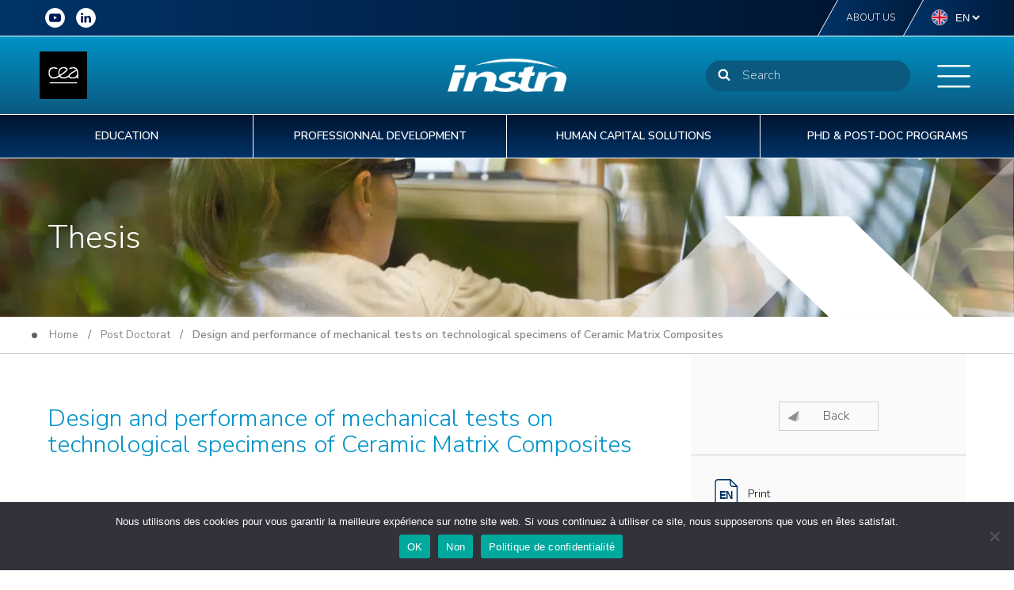

--- FILE ---
content_type: text/html; charset=UTF-8
request_url: https://instn.cea.fr/en/post-doctorat/design-and-performance-of-mechanical-tests-on-technological-specimens-of-ceramic-matrix-composites/
body_size: 29638
content:
<!DOCTYPE html>
<html lang="en-GB" >
<head>
<meta charset="UTF-8">
<meta name="viewport" content="width=device-width, initial-scale=1.0">
<!-- WP_HEAD() START -->
<link rel="preload" as="style" href="https://fonts.googleapis.com/css?family=Nunito+Sans:100,200,300,400,500,600,700,800,900|Nunito+Sans:100,200,300,400,500,600,700,800,900" >
<link rel="stylesheet" href="https://fonts.googleapis.com/css?family=Nunito+Sans:100,200,300,400,500,600,700,800,900|Nunito+Sans:100,200,300,400,500,600,700,800,900">
<meta name='robots' content='index, follow, max-image-preview:large, max-snippet:-1, max-video-preview:-1' />
	<style>img:is([sizes="auto" i], [sizes^="auto," i]) { contain-intrinsic-size: 3000px 1500px }</style>
	<meta name="dlm-version" content="5.0.22"><link rel="alternate" href="https://instn.cea.fr/post-doctorat/conception-et-realisation-dessais-mecanique-sur-eprouvette-technologiques-de-composites-a-matrice-ceramique/" hreflang="fr" />
<link rel="alternate" href="https://instn.cea.fr/en/post-doctorat/design-and-performance-of-mechanical-tests-on-technological-specimens-of-ceramic-matrix-composites/" hreflang="en" />

	<!-- This site is optimized with the Yoast SEO plugin v24.8.1 - https://yoast.com/wordpress/plugins/seo/ -->
	<title>Design and performance of mechanical tests on technological specimens of Ceramic Matrix Composites - INSTN</title>
	<meta name="description" content="NA" />
	<link rel="canonical" href="https://instn.cea.fr/en/post-doctorat/design-and-performance-of-mechanical-tests-on-technological-specimens-of-ceramic-matrix-composites/" />
	<meta property="og:locale" content="en_GB" />
	<meta property="og:locale:alternate" content="fr_FR" />
	<meta property="og:type" content="article" />
	<meta property="og:title" content="Design and performance of mechanical tests on technological specimens of Ceramic Matrix Composites - INSTN" />
	<meta property="og:description" content="NA" />
	<meta property="og:url" content="https://instn.cea.fr/en/post-doctorat/design-and-performance-of-mechanical-tests-on-technological-specimens-of-ceramic-matrix-composites/" />
	<meta property="og:site_name" content="INSTN" />
	<meta property="article:modified_time" content="2026-01-21T02:03:34+00:00" />
	<meta name="twitter:card" content="summary_large_image" />
	<script type="application/ld+json" class="yoast-schema-graph">{"@context":"https://schema.org","@graph":[{"@type":"WebPage","@id":"https://instn.cea.fr/en/post-doctorat/design-and-performance-of-mechanical-tests-on-technological-specimens-of-ceramic-matrix-composites/","url":"https://instn.cea.fr/en/post-doctorat/design-and-performance-of-mechanical-tests-on-technological-specimens-of-ceramic-matrix-composites/","name":"Design and performance of mechanical tests on technological specimens of Ceramic Matrix Composites - INSTN","isPartOf":{"@id":"https://instn.cea.fr/en/#website"},"datePublished":"2024-12-14T02:04:59+00:00","dateModified":"2026-01-21T02:03:34+00:00","breadcrumb":{"@id":"https://instn.cea.fr/en/post-doctorat/design-and-performance-of-mechanical-tests-on-technological-specimens-of-ceramic-matrix-composites/#breadcrumb"},"inLanguage":"en-GB","potentialAction":[{"@type":"ReadAction","target":["https://instn.cea.fr/en/post-doctorat/design-and-performance-of-mechanical-tests-on-technological-specimens-of-ceramic-matrix-composites/"]}]},{"@type":"BreadcrumbList","@id":"https://instn.cea.fr/en/post-doctorat/design-and-performance-of-mechanical-tests-on-technological-specimens-of-ceramic-matrix-composites/#breadcrumb","itemListElement":[{"@type":"ListItem","position":1,"name":"Post Doctorats","item":"https://instn.cea.fr/en/post-doctorat/"},{"@type":"ListItem","position":2,"name":"Design and performance of mechanical tests on technological specimens of Ceramic Matrix Composites"}]},{"@type":"WebSite","@id":"https://instn.cea.fr/en/#website","url":"https://instn.cea.fr/en/","name":"INSTN","description":"Institut National des Sciences et Techniques Nucléaires","publisher":{"@id":"https://instn.cea.fr/en/#organization"},"potentialAction":[{"@type":"SearchAction","target":{"@type":"EntryPoint","urlTemplate":"https://instn.cea.fr/en/?s={search_term_string}"},"query-input":{"@type":"PropertyValueSpecification","valueRequired":true,"valueName":"search_term_string"}}],"inLanguage":"en-GB"},{"@type":"Organization","@id":"https://instn.cea.fr/en/#organization","name":"INSTN","url":"https://instn.cea.fr/en/","logo":{"@type":"ImageObject","inLanguage":"en-GB","@id":"https://instn.cea.fr/en/#/schema/logo/image/","url":"https://instn.cea.fr/wp-content/uploads/2021/11/INSTN_logo.jpg","contentUrl":"https://instn.cea.fr/wp-content/uploads/2021/11/INSTN_logo.jpg","width":200,"height":200,"caption":"INSTN"},"image":{"@id":"https://instn.cea.fr/en/#/schema/logo/image/"},"sameAs":["https://fr.linkedin.com/school/instn-ecole/","https://www.youtube.com/channel/UCyxtqNof-6gSdIXLXrOSPAA"]}]}</script>
	<!-- / Yoast SEO plugin. -->


<link href='https://fonts.gstatic.com' crossorigin rel='preconnect' />
<link rel='stylesheet' id='wp-block-library-css' href='https://instn.cea.fr/wp-includes/css/dist/block-library/style.min.css?ver=3fba523eefb5fa02dac890ebb0ba7cec' type='text/css' media='all' />
<style id='classic-theme-styles-inline-css' type='text/css'>
/*! This file is auto-generated */
.wp-block-button__link{color:#fff;background-color:#32373c;border-radius:9999px;box-shadow:none;text-decoration:none;padding:calc(.667em + 2px) calc(1.333em + 2px);font-size:1.125em}.wp-block-file__button{background:#32373c;color:#fff;text-decoration:none}
</style>
<style id='co-authors-plus-coauthors-style-inline-css' type='text/css'>
.wp-block-co-authors-plus-coauthors.is-layout-flow [class*=wp-block-co-authors-plus]{display:inline}

</style>
<style id='co-authors-plus-avatar-style-inline-css' type='text/css'>
.wp-block-co-authors-plus-avatar :where(img){height:auto;max-width:100%;vertical-align:bottom}.wp-block-co-authors-plus-coauthors.is-layout-flow .wp-block-co-authors-plus-avatar :where(img){vertical-align:middle}.wp-block-co-authors-plus-avatar:is(.alignleft,.alignright){display:table}.wp-block-co-authors-plus-avatar.aligncenter{display:table;margin-inline:auto}

</style>
<style id='co-authors-plus-image-style-inline-css' type='text/css'>
.wp-block-co-authors-plus-image{margin-bottom:0}.wp-block-co-authors-plus-image :where(img){height:auto;max-width:100%;vertical-align:bottom}.wp-block-co-authors-plus-coauthors.is-layout-flow .wp-block-co-authors-plus-image :where(img){vertical-align:middle}.wp-block-co-authors-plus-image:is(.alignfull,.alignwide) :where(img){width:100%}.wp-block-co-authors-plus-image:is(.alignleft,.alignright){display:table}.wp-block-co-authors-plus-image.aligncenter{display:table;margin-inline:auto}

</style>
<style id='global-styles-inline-css' type='text/css'>
:root{--wp--preset--aspect-ratio--square: 1;--wp--preset--aspect-ratio--4-3: 4/3;--wp--preset--aspect-ratio--3-4: 3/4;--wp--preset--aspect-ratio--3-2: 3/2;--wp--preset--aspect-ratio--2-3: 2/3;--wp--preset--aspect-ratio--16-9: 16/9;--wp--preset--aspect-ratio--9-16: 9/16;--wp--preset--color--black: #000000;--wp--preset--color--cyan-bluish-gray: #abb8c3;--wp--preset--color--white: #ffffff;--wp--preset--color--pale-pink: #f78da7;--wp--preset--color--vivid-red: #cf2e2e;--wp--preset--color--luminous-vivid-orange: #ff6900;--wp--preset--color--luminous-vivid-amber: #fcb900;--wp--preset--color--light-green-cyan: #7bdcb5;--wp--preset--color--vivid-green-cyan: #00d084;--wp--preset--color--pale-cyan-blue: #8ed1fc;--wp--preset--color--vivid-cyan-blue: #0693e3;--wp--preset--color--vivid-purple: #9b51e0;--wp--preset--gradient--vivid-cyan-blue-to-vivid-purple: linear-gradient(135deg,rgba(6,147,227,1) 0%,rgb(155,81,224) 100%);--wp--preset--gradient--light-green-cyan-to-vivid-green-cyan: linear-gradient(135deg,rgb(122,220,180) 0%,rgb(0,208,130) 100%);--wp--preset--gradient--luminous-vivid-amber-to-luminous-vivid-orange: linear-gradient(135deg,rgba(252,185,0,1) 0%,rgba(255,105,0,1) 100%);--wp--preset--gradient--luminous-vivid-orange-to-vivid-red: linear-gradient(135deg,rgba(255,105,0,1) 0%,rgb(207,46,46) 100%);--wp--preset--gradient--very-light-gray-to-cyan-bluish-gray: linear-gradient(135deg,rgb(238,238,238) 0%,rgb(169,184,195) 100%);--wp--preset--gradient--cool-to-warm-spectrum: linear-gradient(135deg,rgb(74,234,220) 0%,rgb(151,120,209) 20%,rgb(207,42,186) 40%,rgb(238,44,130) 60%,rgb(251,105,98) 80%,rgb(254,248,76) 100%);--wp--preset--gradient--blush-light-purple: linear-gradient(135deg,rgb(255,206,236) 0%,rgb(152,150,240) 100%);--wp--preset--gradient--blush-bordeaux: linear-gradient(135deg,rgb(254,205,165) 0%,rgb(254,45,45) 50%,rgb(107,0,62) 100%);--wp--preset--gradient--luminous-dusk: linear-gradient(135deg,rgb(255,203,112) 0%,rgb(199,81,192) 50%,rgb(65,88,208) 100%);--wp--preset--gradient--pale-ocean: linear-gradient(135deg,rgb(255,245,203) 0%,rgb(182,227,212) 50%,rgb(51,167,181) 100%);--wp--preset--gradient--electric-grass: linear-gradient(135deg,rgb(202,248,128) 0%,rgb(113,206,126) 100%);--wp--preset--gradient--midnight: linear-gradient(135deg,rgb(2,3,129) 0%,rgb(40,116,252) 100%);--wp--preset--font-size--small: 13px;--wp--preset--font-size--medium: 20px;--wp--preset--font-size--large: 36px;--wp--preset--font-size--x-large: 42px;--wp--preset--spacing--20: 0.44rem;--wp--preset--spacing--30: 0.67rem;--wp--preset--spacing--40: 1rem;--wp--preset--spacing--50: 1.5rem;--wp--preset--spacing--60: 2.25rem;--wp--preset--spacing--70: 3.38rem;--wp--preset--spacing--80: 5.06rem;--wp--preset--shadow--natural: 6px 6px 9px rgba(0, 0, 0, 0.2);--wp--preset--shadow--deep: 12px 12px 50px rgba(0, 0, 0, 0.4);--wp--preset--shadow--sharp: 6px 6px 0px rgba(0, 0, 0, 0.2);--wp--preset--shadow--outlined: 6px 6px 0px -3px rgba(255, 255, 255, 1), 6px 6px rgba(0, 0, 0, 1);--wp--preset--shadow--crisp: 6px 6px 0px rgba(0, 0, 0, 1);}:where(.is-layout-flex){gap: 0.5em;}:where(.is-layout-grid){gap: 0.5em;}body .is-layout-flex{display: flex;}.is-layout-flex{flex-wrap: wrap;align-items: center;}.is-layout-flex > :is(*, div){margin: 0;}body .is-layout-grid{display: grid;}.is-layout-grid > :is(*, div){margin: 0;}:where(.wp-block-columns.is-layout-flex){gap: 2em;}:where(.wp-block-columns.is-layout-grid){gap: 2em;}:where(.wp-block-post-template.is-layout-flex){gap: 1.25em;}:where(.wp-block-post-template.is-layout-grid){gap: 1.25em;}.has-black-color{color: var(--wp--preset--color--black) !important;}.has-cyan-bluish-gray-color{color: var(--wp--preset--color--cyan-bluish-gray) !important;}.has-white-color{color: var(--wp--preset--color--white) !important;}.has-pale-pink-color{color: var(--wp--preset--color--pale-pink) !important;}.has-vivid-red-color{color: var(--wp--preset--color--vivid-red) !important;}.has-luminous-vivid-orange-color{color: var(--wp--preset--color--luminous-vivid-orange) !important;}.has-luminous-vivid-amber-color{color: var(--wp--preset--color--luminous-vivid-amber) !important;}.has-light-green-cyan-color{color: var(--wp--preset--color--light-green-cyan) !important;}.has-vivid-green-cyan-color{color: var(--wp--preset--color--vivid-green-cyan) !important;}.has-pale-cyan-blue-color{color: var(--wp--preset--color--pale-cyan-blue) !important;}.has-vivid-cyan-blue-color{color: var(--wp--preset--color--vivid-cyan-blue) !important;}.has-vivid-purple-color{color: var(--wp--preset--color--vivid-purple) !important;}.has-black-background-color{background-color: var(--wp--preset--color--black) !important;}.has-cyan-bluish-gray-background-color{background-color: var(--wp--preset--color--cyan-bluish-gray) !important;}.has-white-background-color{background-color: var(--wp--preset--color--white) !important;}.has-pale-pink-background-color{background-color: var(--wp--preset--color--pale-pink) !important;}.has-vivid-red-background-color{background-color: var(--wp--preset--color--vivid-red) !important;}.has-luminous-vivid-orange-background-color{background-color: var(--wp--preset--color--luminous-vivid-orange) !important;}.has-luminous-vivid-amber-background-color{background-color: var(--wp--preset--color--luminous-vivid-amber) !important;}.has-light-green-cyan-background-color{background-color: var(--wp--preset--color--light-green-cyan) !important;}.has-vivid-green-cyan-background-color{background-color: var(--wp--preset--color--vivid-green-cyan) !important;}.has-pale-cyan-blue-background-color{background-color: var(--wp--preset--color--pale-cyan-blue) !important;}.has-vivid-cyan-blue-background-color{background-color: var(--wp--preset--color--vivid-cyan-blue) !important;}.has-vivid-purple-background-color{background-color: var(--wp--preset--color--vivid-purple) !important;}.has-black-border-color{border-color: var(--wp--preset--color--black) !important;}.has-cyan-bluish-gray-border-color{border-color: var(--wp--preset--color--cyan-bluish-gray) !important;}.has-white-border-color{border-color: var(--wp--preset--color--white) !important;}.has-pale-pink-border-color{border-color: var(--wp--preset--color--pale-pink) !important;}.has-vivid-red-border-color{border-color: var(--wp--preset--color--vivid-red) !important;}.has-luminous-vivid-orange-border-color{border-color: var(--wp--preset--color--luminous-vivid-orange) !important;}.has-luminous-vivid-amber-border-color{border-color: var(--wp--preset--color--luminous-vivid-amber) !important;}.has-light-green-cyan-border-color{border-color: var(--wp--preset--color--light-green-cyan) !important;}.has-vivid-green-cyan-border-color{border-color: var(--wp--preset--color--vivid-green-cyan) !important;}.has-pale-cyan-blue-border-color{border-color: var(--wp--preset--color--pale-cyan-blue) !important;}.has-vivid-cyan-blue-border-color{border-color: var(--wp--preset--color--vivid-cyan-blue) !important;}.has-vivid-purple-border-color{border-color: var(--wp--preset--color--vivid-purple) !important;}.has-vivid-cyan-blue-to-vivid-purple-gradient-background{background: var(--wp--preset--gradient--vivid-cyan-blue-to-vivid-purple) !important;}.has-light-green-cyan-to-vivid-green-cyan-gradient-background{background: var(--wp--preset--gradient--light-green-cyan-to-vivid-green-cyan) !important;}.has-luminous-vivid-amber-to-luminous-vivid-orange-gradient-background{background: var(--wp--preset--gradient--luminous-vivid-amber-to-luminous-vivid-orange) !important;}.has-luminous-vivid-orange-to-vivid-red-gradient-background{background: var(--wp--preset--gradient--luminous-vivid-orange-to-vivid-red) !important;}.has-very-light-gray-to-cyan-bluish-gray-gradient-background{background: var(--wp--preset--gradient--very-light-gray-to-cyan-bluish-gray) !important;}.has-cool-to-warm-spectrum-gradient-background{background: var(--wp--preset--gradient--cool-to-warm-spectrum) !important;}.has-blush-light-purple-gradient-background{background: var(--wp--preset--gradient--blush-light-purple) !important;}.has-blush-bordeaux-gradient-background{background: var(--wp--preset--gradient--blush-bordeaux) !important;}.has-luminous-dusk-gradient-background{background: var(--wp--preset--gradient--luminous-dusk) !important;}.has-pale-ocean-gradient-background{background: var(--wp--preset--gradient--pale-ocean) !important;}.has-electric-grass-gradient-background{background: var(--wp--preset--gradient--electric-grass) !important;}.has-midnight-gradient-background{background: var(--wp--preset--gradient--midnight) !important;}.has-small-font-size{font-size: var(--wp--preset--font-size--small) !important;}.has-medium-font-size{font-size: var(--wp--preset--font-size--medium) !important;}.has-large-font-size{font-size: var(--wp--preset--font-size--large) !important;}.has-x-large-font-size{font-size: var(--wp--preset--font-size--x-large) !important;}
:where(.wp-block-post-template.is-layout-flex){gap: 1.25em;}:where(.wp-block-post-template.is-layout-grid){gap: 1.25em;}
:where(.wp-block-columns.is-layout-flex){gap: 2em;}:where(.wp-block-columns.is-layout-grid){gap: 2em;}
:root :where(.wp-block-pullquote){font-size: 1.5em;line-height: 1.6;}
</style>
<link rel='stylesheet' id='cookie-notice-front-css' href='https://instn.cea.fr/wp-content/plugins/cookie-notice/css/front.min.css?ver=2.5.6' type='text/css' media='all' />
<link rel='stylesheet' id='oxygen-css' href='https://instn.cea.fr/wp-content/plugins/oxygen/component-framework/oxygen.css?ver=4.9.1' type='text/css' media='all' />
<link rel='stylesheet' id='icy_pdf-css' href='https://instn.cea.fr/wp-content/plugins/ydu_instn/public/PDF/icy_pdf.css?ver=1768968257' type='text/css' media='all' />
<style id='wpgb-head-inline-css' type='text/css'>
.wp-grid-builder:not(.wpgb-template),.wpgb-facet{opacity:0.01}.wpgb-facet fieldset{margin:0;padding:0;border:none;outline:none;box-shadow:none}.wpgb-facet fieldset:last-child{margin-bottom:40px;}.wpgb-facet fieldset legend.wpgb-sr-only{height:1px;width:1px}
</style>
<link rel='stylesheet' id='oxy_toolbox_back_to_top_style-css' href='https://instn.cea.fr/wp-content/plugins/oxy-toolbox/modules/back-to-top/css/style.css?ver=1.6.2' type='text/css' media='all' />
<script type="text/javascript" id="cookie-notice-front-js-before">
/* <![CDATA[ */
var cnArgs = {"ajaxUrl":"https:\/\/instn.cea.fr\/wp-admin\/admin-ajax.php","nonce":"4049b173f1","hideEffect":"fade","position":"bottom","onScroll":false,"onScrollOffset":100,"onClick":false,"cookieName":"cookie_notice_accepted","cookieTime":2592000,"cookieTimeRejected":2592000,"globalCookie":false,"redirection":true,"cache":true,"revokeCookies":false,"revokeCookiesOpt":"automatic"};
/* ]]> */
</script>
<script type="text/javascript" src="https://instn.cea.fr/wp-content/plugins/cookie-notice/js/front.min.js?ver=2.5.6" id="cookie-notice-front-js"></script>
<script type="text/javascript" src="https://instn.cea.fr/wp-includes/js/jquery/jquery.min.js?ver=3.7.1" id="jquery-core-js"></script>
<script type="text/javascript" id="icy_pdf-js-extra">
/* <![CDATA[ */
var ajaxurl = "https:\/\/instn.cea.fr\/wp-admin\/admin-ajax.php";
var post_id = "894313";
var lang = "en";
/* ]]> */
</script>
<script type="text/javascript" src="https://instn.cea.fr/wp-content/plugins/ydu_instn/public/PDF/icy_pdf.js?ver=1768968257" id="icy_pdf-js"></script>
<script type="text/javascript" src="https://instn.cea.fr/wp-content/plugins/ydu_instn/public/assets/js/public_functions.js?ver=1768968257" id="public-js"></script>
<link rel="https://api.w.org/" href="https://instn.cea.fr/wp-json/" /><link rel="alternate" title="JSON" type="application/json" href="https://instn.cea.fr/wp-json/wp/v2/post-doctorat/894313" /><link rel="EditURI" type="application/rsd+xml" title="RSD" href="https://instn.cea.fr/xmlrpc.php?rsd" />

<link rel='shortlink' href='https://instn.cea.fr/?p=894313' />
<link rel="alternate" title="oEmbed (JSON)" type="application/json+oembed" href="https://instn.cea.fr/wp-json/oembed/1.0/embed?url=https%3A%2F%2Finstn.cea.fr%2Fen%2Fpost-doctorat%2Fdesign-and-performance-of-mechanical-tests-on-technological-specimens-of-ceramic-matrix-composites%2F" />
<link rel="alternate" title="oEmbed (XML)" type="text/xml+oembed" href="https://instn.cea.fr/wp-json/oembed/1.0/embed?url=https%3A%2F%2Finstn.cea.fr%2Fen%2Fpost-doctorat%2Fdesign-and-performance-of-mechanical-tests-on-technological-specimens-of-ceramic-matrix-composites%2F&#038;format=xml" />
		<script>document.getElementsByTagName("html")[0].className += " js";</script>
					<!-- Global site tag (gtag.js) - Google Analytics -->
			<script async src="https://www.googletagmanager.com/gtag/js?id=1"></script>
			<script>
				window.dataLayer = window.dataLayer || [];
				function gtag(){dataLayer.push(arguments);}
				gtag('js', new Date());

				gtag('config', '1');
			</script>
				<noscript><style>.wp-grid-builder .wpgb-card.wpgb-card-hidden .wpgb-card-wrapper{opacity:1!important;visibility:visible!important;transform:none!important}.wpgb-facet {opacity:1!important;pointer-events:auto!important}.wpgb-facet *:not(.wpgb-pagination-facet){display:none}</style></noscript>
<script>    function cdnNoviusTacLoaded() {        window.tarteaucitron.init({            showAlertSmall: false,            acceptAllCta: true,            orientation: 'middle',            privacyUrl: '/cookies-policy.html',            mandatory: true,            adblocker: true,            showIcon: false,        });        window.tarteaucitron.overrideLang = window.tacOverrideLang;        window.dataLayer = window.dataLayer || [];        window.tarteaucitron.user.analyticsUa = 'UA-59119566-1';        (window.tarteaucitron.job = window.tarteaucitron.job || []).push('analytics', 'youtube');    } </script>

<script>        (function(i,s,o,g,r,a,m){i['GoogleAnalyticsObject']=r;i[r]=i[r]||function(){            (i[r].q=i[r].q||[]).push(arguments)},i[r].l=1*new Date();a=s.createElement(o),            m=s.getElementsByTagName(o)[0];a.async=1;a.src=g;m.parentNode.insertBefore(a,m)        })(window,document,'script','//www.google-analytics.com/analytics.js','ga');        ga('create', 'UA-59119566-1', 'auto');        ga('send', 'pageview');    </script>

<link rel="icon" href="https://instn.cea.fr/wp-content/uploads/2021/10/cropped-favicon-instn-32x32.png" sizes="32x32" />
<link rel="icon" href="https://instn.cea.fr/wp-content/uploads/2021/10/cropped-favicon-instn-192x192.png" sizes="192x192" />
<link rel="apple-touch-icon" href="https://instn.cea.fr/wp-content/uploads/2021/10/cropped-favicon-instn-180x180.png" />
<meta name="msapplication-TileImage" content="https://instn.cea.fr/wp-content/uploads/2021/10/cropped-favicon-instn-270x270.png" />
<link rel='stylesheet' id='oxygen-cache-19065-css' href='//instn.cea.fr/wp-content/uploads/oxygen/css/19065.css?cache=1750174608&#038;ver=3fba523eefb5fa02dac890ebb0ba7cec' type='text/css' media='all' />
<link rel='stylesheet' id='oxygen-cache-19202-css' href='//instn.cea.fr/wp-content/uploads/oxygen/css/19202.css?cache=1750174605&#038;ver=3fba523eefb5fa02dac890ebb0ba7cec' type='text/css' media='all' />
<link rel='stylesheet' id='oxygen-universal-styles-css' href='//instn.cea.fr/wp-content/uploads/oxygen/css/universal.css?cache=1763460248&#038;ver=3fba523eefb5fa02dac890ebb0ba7cec' type='text/css' media='all' />
<noscript><style id="rocket-lazyload-nojs-css">.rll-youtube-player, [data-lazy-src]{display:none !important;}</style></noscript><!-- END OF WP_HEAD() -->
</head>
<body class="wp-singular post-doctorat-template-default single single-post-doctorat postid-894313 wp-theme-oxygen-is-not-a-theme  wp-embed-responsive cookies-not-set oxygen-body" >




						<header id="_header-2-8245" class="oxy-header-wrapper oxy-overlay-header oxy-header" ><div id="_header_row-3-8245" class="oxy-header-row" ><div class="oxy-header-container"><div id="_header_left-4-8245" class="oxy-header-left" ><a id="link-467-8245" class="ct-link" href="https://www.youtube.com/channel/UCyxtqNof-6gSdIXLXrOSPAA" target="_blank"  ><div id="fancy_icon-33-8245" class="ct-fancy-icon icon_rs_header" ><svg id="svg-fancy_icon-33-8245"><use xlink:href="#FontAwesomeicon-youtube-play"></use></svg></div></a><a id="link-468-8245" class="ct-link" href="https://www.linkedin.com/showcase/instn-ecole" target="_blank"  ><div id="fancy_icon-34-8245" class="ct-fancy-icon icon_rs_header" ><svg id="svg-fancy_icon-34-8245"><use xlink:href="#FontAwesomeicon-linkedin"></use></svg></div></a></div><div id="_header_center-5-8245" class="oxy-header-center" ></div><div id="_header_right-6-8245" class="oxy-header-right" ><div id="div_block-35-8245" class="ct-div-block" ><a id="link_text-37-8245" class="ct-link-text header_top_link" href="/en/about-us/" target="_self"  >About us</a><div id="code_block-402-8245" class="ct-code-block header_top_link lang-code-block" >
<div class="heaer-lang-wrap">

	<ul class="list_lang_instn">
		
		<span class="lang_flag">
			<svg id="Layer_1" enable-background="new 0 0 512 512" viewBox="0 0 512 512" xmlns="http://www.w3.org/2000/svg"><circle cx="256" cy="256" fill="#f0f0f0" r="256"/><g fill="#0052b4"><path d="m52.92 100.142c-20.109 26.163-35.272 56.318-44.101 89.077h133.178z"/><path d="m503.181 189.219c-8.829-32.758-23.993-62.913-44.101-89.076l-89.075 89.076z"/><path d="m8.819 322.784c8.83 32.758 23.993 62.913 44.101 89.075l89.074-89.075z"/><path d="m411.858 52.921c-26.163-20.109-56.317-35.272-89.076-44.102v133.177z"/><path d="m100.142 459.079c26.163 20.109 56.318 35.272 89.076 44.102v-133.176z"/><path d="m189.217 8.819c-32.758 8.83-62.913 23.993-89.075 44.101l89.075 89.075z"/><path d="m322.783 503.181c32.758-8.83 62.913-23.993 89.075-44.101l-89.075-89.075z"/><path d="m370.005 322.784 89.075 89.076c20.108-26.162 35.272-56.318 44.101-89.076z"/></g><g fill="#d80027"><path d="m509.833 222.609h-220.44-.001v-220.442c-10.931-1.423-22.075-2.167-33.392-2.167-11.319 0-22.461.744-33.391 2.167v220.44.001h-220.442c-1.423 10.931-2.167 22.075-2.167 33.392 0 11.319.744 22.461 2.167 33.391h220.44.001v220.442c10.931 1.423 22.073 2.167 33.392 2.167 11.317 0 22.461-.743 33.391-2.167v-220.44-.001h220.442c1.423-10.931 2.167-22.073 2.167-33.392 0-11.317-.744-22.461-2.167-33.391z"/><path d="m322.783 322.784 114.236 114.236c5.254-5.252 10.266-10.743 15.048-16.435l-97.802-97.802h-31.482z"/><path d="m189.217 322.784h-.002l-114.235 114.235c5.252 5.254 10.743 10.266 16.435 15.048l97.802-97.804z"/><path d="m189.217 189.219v-.002l-114.236-114.237c-5.254 5.252-10.266 10.743-15.048 16.435l97.803 97.803h31.481z"/><path d="m322.783 189.219 114.237-114.238c-5.252-5.254-10.743-10.266-16.435-15.047l-97.802 97.803z"/></g><g/><g/><g/><g/><g/><g/><g/><g/><g/><g/><g/><g/><g/><g/><g/></svg>		</span>
		
		<select name="lang_choice_1" id="lang_choice_1" class="pll-switcher-select">
	<option value="https://instn.cea.fr/post-doctorat/conception-et-realisation-dessais-mecanique-sur-eprouvette-technologiques-de-composites-a-matrice-ceramique/" lang="fr-FR">fr</option>
	<option value="https://instn.cea.fr/en/post-doctorat/design-and-performance-of-mechanical-tests-on-technological-specimens-of-ceramic-matrix-composites/" lang="en-GB" selected='selected'>en</option>

</select>
<script type="text/javascript">
					document.getElementById( "lang_choice_1" ).addEventListener( "change", function ( event ) { location.href = event.currentTarget.value; } )
				</script>	</ul>
	
</div></div><a id="link-41-8245" class="ct-link" href="http://" target="_self"  ><div id="fancy_icon-44-8245" class="ct-fancy-icon" ><svg id="svg-fancy_icon-44-8245"><use xlink:href="#Lineariconsicon-user"></use></svg></div><div id="text_block-42-8245" class="ct-text-block" >Espace utilisateur</div></a></div></div></div></div><div id="_header_row-16-8245" class="oxy-header-row" ><div class="oxy-header-container"><div id="_header_left-17-8245" class="oxy-header-left" ><img  id="image-18-8245" alt="" src="https://instn.cea.fr/wp-content/uploads/2023/07/LOGO-CEA_BLANC-SUR-NOIR.jpg" class="ct-image"/></div><div id="_header_center-19-8245" class="oxy-header-center" ><a id="link-233-8245" class="ct-link" href="/en/"   ><img  id="image-20-8245" alt="INSTN" src="/wp-content/uploads/2021/05/instn_logo_blanc.png" class="ct-image"/></a></div><div id="_header_right-21-8245" class="oxy-header-right" ><div id="div_block-318-8245" class="ct-div-block search-header-block" ><div id="fancy_icon-47-8245" class="ct-fancy-icon" ><svg id="svg-fancy_icon-47-8245"><use xlink:href="#FontAwesomeicon-search"></use></svg></div>
                <div id="_search_form-22-8245" class="oxy-search-form header_search" >
                <form role="search" method="get" id="searchform" class="searchform" action="https://instn.cea.fr/en/">
				<div>
					<label class="screen-reader-text" for="s">Search for:</label>
					<input type="text" value="" name="s" id="s" />
					<input type="submit" id="searchsubmit" value="Search" />
				</div>
			</form>                </div>
        
        <div id="code_block-49-8245" class="ct-code-block" ></div></div><div id="fancy_icon-321-8245" class="ct-fancy-icon search-mobile-btn search-mobile-open" ><svg id="svg-fancy_icon-321-8245"><use xlink:href="#FontAwesomeicon-search"></use></svg></div><div id="code_block-323-8245" class="ct-code-block" ></div><nav id="_nav_menu-317-8245" class="oxy-nav-menu menu-burger-instn oxy-nav-menu-dropdowns oxy-nav-menu-dropdown-arrow oxy-nav-menu-vertical" ><div class='oxy-menu-toggle'><div class='oxy-nav-menu-hamburger-wrap'><div class='oxy-nav-menu-hamburger'><div class='oxy-nav-menu-hamburger-line'></div><div class='oxy-nav-menu-hamburger-line'></div><div class='oxy-nav-menu-hamburger-line'></div></div></div></div><div class="menu-menu-mobile-container"><ul id="menu-menu-mobile" class="oxy-nav-menu-list"><li id="menu-item-18976" class="menu-item menu-item-type-custom menu-item-object-custom menu-item-18976"><a href="/type-de-formation/formation-diplomante/">Diplômes</a></li>
<li id="menu-item-18173" class="menu-item menu-item-type-taxonomy menu-item-object-category menu-item-18173"><a href="https://instn.cea.fr/category/actualite/">Nos actualités</a></li>
<li id="menu-item-18174" class="menu-item menu-item-type-taxonomy menu-item-object-category menu-item-18174"><a href="https://instn.cea.fr/category/evenement/">Nos événements</a></li>
<li id="menu-item-17386" class="menu-item menu-item-type-custom menu-item-object-custom menu-item-17386"><a href="#">Linkedin</a></li>
<li id="menu-item-17387" class="menu-item menu-item-type-custom menu-item-object-custom menu-item-17387"><a href="#">Youtube</a></li>
<li id="menu-item-17388" class="menu-item menu-item-type-custom menu-item-object-custom menu-item-17388"><a href="#">Nos campus</a></li>
<li id="menu-item-18975" class="menu-item menu-item-type-post_type menu-item-object-page menu-item-18975"><a href="https://instn.cea.fr/contact/">Nous contacter</a></li>
</ul></div></nav><div id="fancy_icon-386-8245" class="ct-fancy-icon modal-burger-menu-link" ><svg id="svg-fancy_icon-386-8245"><use xlink:href="#Lineariconsicon-menu"></use></svg></div></div></div></div><div id="_header_row-26-8245" class="oxy-header-row" ><div class="oxy-header-container"><div id="_header_left-27-8245" class="oxy-header-left" ></div><div id="_header_center-29-8245" class="oxy-header-center" ><div id="div_block-50-8245" class="ct-div-block" ><div id="div_block-23-8245" class="ct-div-block" ><div id="div_block-249-8245" class="ct-div-block megamenu_wrap" ><a id="link-52-8245" class="ct-link oxel_megamenu_parent" href="#" target="_self"   megamenu-link-id="1"><div id="text_block-53-8245" class="ct-text-block oxel_megamenu_parent__title" >Education</div><div id="div_block-258-8245" class="ct-div-block megamenu_icon_fond" ><div id="fancy_icon-259-8245" class="ct-fancy-icon megamenu_icon_fleche" ><svg id="svg-fancy_icon-259-8245"><use xlink:href="#Lineariconsicon-arrow-down"></use></svg></div></div></a><div id="div_block-94-8245" class="ct-div-block oxel_megamenu__wrapper oxel_megamenu__wrapper--hidden"  megamenu-link-id="1"><div id="new_columns-95-8245" class="ct-new-columns colonnes_megamenu white_txt" ><div id="div_block-96-8245" class="ct-div-block" ><img  id="image-234-8245" alt="" src="/wp-content/uploads/2021/06/5.1.0-DSC_6776.jpg" class="ct-image"/></div><div id="div_block-105-8245" class="ct-div-block" ><div id="text_block-237-8245" class="ct-text-block h2_basic" >Education</div><a id="link_text-240-8245" class="ct-link-text list_lien_megamenu" href="/en/type-de-formation/education/" target="_self"  >Find my education program</a><a id="link_text-243-8245" class="ct-link-text list_lien_megamenu" href="/en/you-are-a-student-or-future-student/student-international-mobility/"   >International mobility</a></div><div id="div_block-116-8245" class="ct-div-block" ><div id="text_block-246-8245" class="ct-text-block" >INSTN offers more than 40 diplomas from operator level to post-graduate degree level. 30% of our students are international students.</div></div></div><div id="fancy_icon-129-8245" class="ct-fancy-icon oxel_megamenu__close-icon" ><svg id="svg-fancy_icon-129-8245"><use xlink:href="#FontAwesomeicon-close"></use></svg></div></div></div><div id="div_block-252-8245" class="ct-div-block megamenu_wrap" ><a id="link-91-8245" class="ct-link oxel_megamenu_parent" href="#" target="_self"   megamenu-link-id="2"><div id="text_block-92-8245" class="ct-text-block oxel_megamenu_parent__title" >Professionnal development</div><div id="div_block-276-8245" class="ct-div-block megamenu_icon_fond" ><div id="fancy_icon-277-8245" class="ct-fancy-icon megamenu_icon_fleche" ><svg id="svg-fancy_icon-277-8245"><use xlink:href="#Lineariconsicon-arrow-down"></use></svg></div></div></a><div id="div_block-261-8245" class="ct-div-block oxel_megamenu__wrapper oxel_megamenu__wrapper--hidden"  megamenu-link-id="2"><div id="new_columns-262-8245" class="ct-new-columns colonnes_megamenu white_txt" ><div id="div_block-263-8245" class="ct-div-block" ><img  id="image-264-8245" alt="" src="/wp-content/uploads/2021/06/Formation-continue-scaled.jpg" class="ct-image"/></div><div id="div_block-265-8245" class="ct-div-block" ><div id="text_block-266-8245" class="ct-text-block h2_basic" >Professionnal development</div><a id="link_text-267-8245" class="ct-link-text list_lien_megamenu" href="/en/type-de-formation/continuous-professional-development/" target="_self"  >Find a training course</a></div><div id="div_block-270-8245" class="ct-div-block" ><div id="text_block-271-8245" class="ct-text-block" >INSTN delivers off-the-self or tailor-made training courses to support the operational excellence of your talents.</div></div></div><div id="fancy_icon-272-8245" class="ct-fancy-icon oxel_megamenu__close-icon" ><svg id="svg-fancy_icon-272-8245"><use xlink:href="#FontAwesomeicon-close"></use></svg></div></div></div><div id="div_block-253-8245" class="ct-div-block megamenu_wrap" ><a id="link-135-8245" class="ct-link oxel_megamenu_parent" href="#" target="_self"   megamenu-link-id="3"><div id="text_block-136-8245" class="ct-text-block oxel_megamenu_parent__title" >Human capital solutions</div><div id="div_block-292-8245" class="ct-div-block megamenu_icon_fond" ><div id="fancy_icon-293-8245" class="ct-fancy-icon megamenu_icon_fleche" ><svg id="svg-fancy_icon-293-8245"><use xlink:href="#Lineariconsicon-arrow-down"></use></svg></div></div></a><div id="div_block-279-8245" class="ct-div-block oxel_megamenu__wrapper oxel_megamenu__wrapper--hidden"  megamenu-link-id="3"><div id="new_columns-280-8245" class="ct-new-columns colonnes_megamenu white_txt" ><div id="div_block-281-8245" class="ct-div-block" ><img  id="image-282-8245" alt="" src="/wp-content/uploads/2021/06/these.jpg" class="ct-image"/></div><div id="div_block-283-8245" class="ct-div-block" ><a id="text_block-284-8245" class="ct-link-text h2_basic" href="/en/human-capital-solutions/"   >Human capital solutions</a><a id="link_text-285-8245" class="ct-link-text list_lien_megamenu" href="/en/human-capital-solutions/capability-development/" target="_self"  >Capability development</a><a id="link_text-286-8245" class="ct-link-text list_lien_megamenu" href="/en/human-capital-solutions/workforce-development/" target="_self"  >Workforce development</a><a id="link_text-287-8245" class="ct-link-text list_lien_megamenu" href="/en/human-capital-solutions/knowledge-management-en/" target="_self"  >Knowledge management</a><a id="link_text-295-8245" class="ct-link-text list_lien_megamenu" href="/en/human-capital-solutions/digital-services/" target="_self"  >Digital services</a></div><div id="div_block-288-8245" class="ct-div-block" ><div id="text_block-289-8245" class="ct-text-block" >At INSTN, we are committed to providing our partners with the best human capital solutions to develop and deliver safe & sustainable projects.</div></div></div><div id="fancy_icon-290-8245" class="ct-fancy-icon oxel_megamenu__close-icon" ><svg id="svg-fancy_icon-290-8245"><use xlink:href="#FontAwesomeicon-close"></use></svg></div></div></div><div id="div_block-254-8245" class="ct-div-block megamenu_wrap" ><a id="link-137-8245" class="ct-link oxel_megamenu_parent" href="#" target="_self"   megamenu-link-id="4"><div id="text_block-138-8245" class="ct-text-block oxel_megamenu_parent__title" >PhD & Post-doc programs</div><div id="div_block-311-8245" class="ct-div-block megamenu_icon_fond" ><div id="fancy_icon-312-8245" class="ct-fancy-icon megamenu_icon_fleche" ><svg id="svg-fancy_icon-312-8245"><use xlink:href="#Lineariconsicon-arrow-down"></use></svg></div></div></a><div id="div_block-297-8245" class="ct-div-block oxel_megamenu__wrapper oxel_megamenu__wrapper--hidden"  megamenu-link-id="4"><div id="new_columns-298-8245" class="ct-new-columns colonnes_megamenu white_txt" ><div id="div_block-299-8245" class="ct-div-block" ><img  id="image-300-8245" alt="" src="/wp-content/uploads/2021/06/conseil-1.jpg" class="ct-image"/></div><div id="div_block-301-8245" class="ct-div-block" ><a id="text_block-302-8245" class="ct-link-text h2_basic" href="/en/theses-and-phds-at-the-cea/"   >PhD & Post-doc programs</a><a id="link_text-303-8245" class="ct-link-text list_lien_megamenu" href="/en/these/" target="_self"  >Find your PhD project</a><a id="link_text-304-8245" class="ct-link-text list_lien_megamenu" href="/en/theses-and-phds-at-the-cea/preparing-your-thesis-at-the-cea/" target="_self"  >Preparing you thesis at CEA</a><a id="link_text-305-8245" class="ct-link-text list_lien_megamenu" href="/en/post-doctorat/" target="_self"  >Find a post-doc project</a><a id="link_text-306-8245" class="ct-link-text list_lien_megamenu" href="/en/theses-and-phds-at-the-cea/cea-phd-student-and-post-doctoral-student-associations/" target="_self"  >PhD and Post-doc associations</a></div><div id="div_block-307-8245" class="ct-div-block" ><div id="text_block-308-8245" class="ct-text-block" >The CEA welcomes 1,600 doctoral PhD students to its laboratories each year.</div></div></div><div id="fancy_icon-309-8245" class="ct-fancy-icon oxel_megamenu__close-icon" ><svg id="svg-fancy_icon-309-8245"><use xlink:href="#FontAwesomeicon-close"></use></svg></div></div></div></div><div id="code_block-51-8245" class="ct-code-block" ><!--
To add additional Mega Menus, duplicate both the Mega Menu Link and Mega Menu Wrapper elements.
On the new Mega Menu Link and Mega Menu Wrapper elements, change the megamenu-link-id attribute
to a matching value (e.g. 2 instead of 1) to link them.

To add a close icon for mobile devices, add the .oxel_megamenu__close-icon to any element in
the Mega Menu.
--></div></div></div><div id="_header_right-31-8245" class="oxy-header-right" ></div></div></div></header>
		<section id="section-54-8283" class=" ct-section entete_page section_full" ><div class="ct-section-inner-wrap"><div id="div_block-55-8283" class="ct-div-block section_full_container entete_page_title_wrap" ><div id="text_block-59-8283" class="ct-text-block entete_page_titre" >Thesis</div><img  id="image-57-8283" alt="" src="/wp-content/uploads/2021/05/Structure-Gr-Latérale.svg" class="ct-image entete_page_image"/></div><div id="div_block-5-8273" class="ct-div-block entete_breadcrumb" ><div id="div_block-9-8273" class="ct-div-block section_full_container" ><div id="code_block-19-8273" class="ct-code-block code_breadcrumb" ><a href="https://instn.cea.fr" rel="nofollow">Home</a> &nbsp;&nbsp;/&nbsp;&nbsp; <a href="https://instn.cea.fr/en/post-doctorat/">Post Doctorat</a> &nbsp;&nbsp;/&nbsp;&nbsp; Design and performance of mechanical tests on technological specimens of Ceramic Matrix Composites</div></div></div></div></section><section id="section-61-8283" class=" ct-section section_right_sibebar" ><div class="ct-section-inner-wrap"><div id="div_block-62-8283" class="ct-div-block section_right_sidebar_row" ><div id="div_block-63-8283" class="ct-div-block section_right_sidebar_col_content" ><div id="div_block-64-8283" class="ct-div-block section_right_sidebar_col_content_inner" ><h1 id="headline-69-8283" class="ct-headline h2_basic"><span id="span-70-8283" class="ct-span" >Design and performance of mechanical tests on technological specimens of Ceramic Matrix Composites</span></h1><div id="code_block-171-8283" class="ct-code-block single_these_theme_wrap" >



	<div class="instn-these-loop-item-theme"><span class="these-loop-theme-terms"></span></div>

</div><div id="div_block-168-8283" class="ct-div-block" ><h1 id="headline-157-8283" class="ct-headline small_upper_dark_blue_title">Abstract</h1><div id="text_block-90-8283" class="ct-text-block txt_gris" ><span id="span-91-8283" class="ct-span oxy-stock-content-styles" ><p>NA</p>
</span></div></div><div id="div_block-156-8283" class="ct-div-block txt_gris" ><h1 id="headline-166-8283" class="ct-headline small_upper_dark_blue_title">Laboratory</h1><div id="shortcode-161-8283" class="ct-shortcode" >DMAT</div><div id="shortcode-159-8283" class="ct-shortcode" >DMAT</div><div id="shortcode-160-8283" class="ct-shortcode" >DMAT</div><div id="shortcode-162-8283" class="ct-shortcode" ></div></div></div></div><div id="div_block-66-8283" class="ct-div-block section_right_sidebar_col_bar" ><div id="div_block-67-8283" class="ct-div-block section_right_sidebar_col_bar_inner" ><div id="div_block-68-8283" class="ct-div-block right_sidebar" ><div id="div_block-75-8283" class="ct-div-block right_sidebar_part" ><a id="link_text-164-8283" class="ct-link-text retour_btn" href="/these" target="_self"  >Back</a></div><div id="div_block-76-8283" class="ct-div-block right_sidebar_part" ><a id="link-172-8283" class="ct-link" href="#" target="_self"  ><img  id="image-175-8283" alt="" src="https://instn.cea.fr/wp-content/uploads/2021/09/Doc-EN.svg" class="ct-image"/><div id="text_block-173-8283" class="ct-text-block txt_sidebar" >Print</div></a></div><div id="div_block-77-8283" class="ct-div-block right_sidebar_part" ><div id="text_block-79-8283" class="ct-text-block small_upper_dark_blue_title" ><span id="span-181-19202" class="ct-span" >Share this post-doctoral topic</span></div><div id="code_block-163-8283" class="ct-code-block" >
<a target="_blank" href="https://www.facebook.com/sharer.php?u=https://instn.cea.fr/en/post-doctorat/design-and-performance-of-mechanical-tests-on-technological-specimens-of-ceramic-matrix-composites">
  <div class="ct-fancy-icon icons_sidebar_rs"><svg><use xlink:href="#FontAwesomeicon-facebook"></use></svg></div>
</a>
<a target="_blank" href="https://twitter.com/intent/tweet?url=https://instn.cea.fr/en/post-doctorat/design-and-performance-of-mechanical-tests-on-technological-specimens-of-ceramic-matrix-composites">
  <div class="ct-fancy-icon icons_sidebar_rs"><svg><use xlink:href="#FontAwesomeicon-twitter"></use></svg></div>
</a>
<a target="_blank" href="https://www.linkedin.com/shareArticle?url=https://instn.cea.fr/en/post-doctorat/design-and-performance-of-mechanical-tests-on-technological-specimens-of-ceramic-matrix-composites">
  <div class="ct-fancy-icon icons_sidebar_rs"><svg><use xlink:href="#FontAwesomeicon-linkedin"></use></svg></div>
</a>
<a target="_blank" href="whatsapp://send?text=https://instn.cea.fr/en/post-doctorat/design-and-performance-of-mechanical-tests-on-technological-specimens-of-ceramic-matrix-composites">
  <div class="ct-fancy-icon icons_sidebar_rs"><svg><use xlink:href="#FontAwesomeicon-whatsapp"></use></svg></div>
</a>
<a target="_blank" href="mailto:?subject=Design and performance of mechanical tests on technological specimens of Ceramic Matrix Composites&amp;body=https://instn.cea.fr/en/post-doctorat/design-and-performance-of-mechanical-tests-on-technological-specimens-of-ceramic-matrix-composites">
  <div class="ct-fancy-icon icons_sidebar_rs"><svg><use xlink:href="#FontAwesomeicon-envelope-o"></use></svg></div>
</a></div><div id="fancy_icon-177-8283" class="ct-fancy-icon icons_sidebar_rs" ><svg id="svg-fancy_icon-177-8283"><use xlink:href="#FontAwesomeicon-envelope-o"></use></svg></div><div id="fancy_icon-178-8283" class="ct-fancy-icon icons_sidebar_rs" ><svg id="svg-fancy_icon-178-8283"><use xlink:href="#FontAwesomeicon-whatsapp"></use></svg></div><div id="fancy_icon-179-8283" class="ct-fancy-icon icons_sidebar_rs" ><svg id="svg-fancy_icon-179-8283"><use xlink:href="#FontAwesomeicon-twitter"></use></svg></div><div id="fancy_icon-180-8283" class="ct-fancy-icon icons_sidebar_rs" ><svg id="svg-fancy_icon-180-8283"><use xlink:href="#FontAwesomeicon-facebook"></use></svg></div></div><div id="div_block-81-8283" class="ct-div-block right_sidebar_part" ><div id="text_block-82-8283" class="ct-text-block small_upper_dark_blue_title" >Practicle information</div><div id="text_block-92-8283" class="ct-text-block sidebar_sous_titre" >Pre-requisite:</div><div id="shortcode-120-8283" class="ct-shortcode txt_sidebar" >Mécanique des milieux continus</div><div id="text_block-121-8283" class="ct-text-block sidebar_sous_titre" >University - graduate school:</div><div id="shortcode-124-8283" class="ct-shortcode txt_sidebar" ></div><div id="shortcode-184-19202" class="ct-shortcode txt_sidebar" ></div><div id="text_block-125-8283" class="ct-text-block sidebar_sous_titre" >Starting date:</div><div id="shortcode-128-8283" class="ct-shortcode txt_sidebar" >01-04-2022</div><div id="text_block-129-8283" class="ct-text-block sidebar_sous_titre" >Place:</div><div id="shortcode-132-8283" class="ct-shortcode txt_sidebar" >DAM Le Ripault</div></div><div id="div_block-84-8283" class="ct-div-block right_sidebar_part" ><div id="text_block-85-8283" class="ct-text-block small_upper_dark_blue_title" >Contact Person</div><div id="div_block-144-8283" class="ct-div-block txt_sidebar" ><div id="shortcode-143-8283" class="ct-shortcode" >François</div><div id="shortcode-145-8283" class="ct-shortcode" >GUILLET</div></div><div id="shortcode-146-8283" class="ct-shortcode txt_sidebar" >CEA</div><div id="shortcode-148-8283" class="ct-shortcode txt_sidebar" >DAM/CER/CER/CER</div><div id="shortcode-149-8283" class="ct-shortcode txt_sidebar" >Tel : 0247344806</div><div id="shortcode-183-19202" class="ct-shortcode txt_sidebar" >Email : francois.guillet@cea.fr</div></div></div></div></div></div></div></section><footer id="section-13-8245" class=" ct-section footer_instn" ><div class="ct-section-inner-wrap"><div id="div_block-148-8245" class="ct-div-block" ><div id="div_block-151-8245" class="ct-div-block" ><div id="div_block-153-8245" class="ct-div-block" ><img  id="image-154-8245" alt="" src="/wp-content/uploads/2021/05/instn_logo_blanc.png" class="ct-image"/><div id="text_block-155-8245" class="ct-text-block" >The French school for energy<br>and health technology</div></div></div><div id="div_block-146-8245" class="ct-div-block" ><div id="div_block-157-8245" class="ct-div-block" ><div id="text_block-160-8245" class="ct-text-block h2_basic" >APPROVALS&nbsp;<br>AND CERTIFICATIONS</div><div id="_rich_text-165-8245" class="oxy-rich-text" ><p class="p1">Our certifications and approvals testify of our daily commitment to offer quality training and education programs, in a continuous improvement process.</p></div><div id="div_block-227-8245" class="ct-div-block" ><img  id="image-228-8245" alt="" src="/wp-content/uploads/2022/09/qualiopi_2022.jpg" class="ct-image"/><img  id="image-474-19065" alt="" src="/wp-content/uploads/2021/08/afaq.png" class="ct-image"/><img  id="image-229-8245" alt="" src="/wp-content/uploads/2023/04/cefri_logo_full_2023.png" class="ct-image"/><img  id="image-230-8245" alt="" src="/wp-content/uploads/2025/01/asnr_logo.jpg" class="ct-image"/><img  id="image-232-8245" alt="" src="/wp-content/uploads/2021/05/logo_iaea_blanc.png" class="ct-image"/></div></div></div></div><div id="div_block-140-8245" class="ct-div-block" ><div id="div_block-142-8245" class="ct-div-block" ><div id="div_block-172-8245" class="ct-div-block" ><a id="link_text-173-8245" class="ct-link-text lien_footer" href="#" target="_self"  >Sitemap</a><a id="link_text-175-8245" class="ct-link-text lien_footer" href="/en/contact-en/" target="_self"  >Contact us</a></div><div id="div_block-204-8245" class="ct-div-block" ><a id="link-470-8245" class="ct-link" href="https://www.youtube.com/channel/UCyxtqNof-6gSdIXLXrOSPAA" target="_blank"  ><div id="fancy_icon-205-8245" class="ct-fancy-icon icon_rs_header icons_rs_footer" ><svg id="svg-fancy_icon-205-8245"><use xlink:href="#FontAwesomeicon-youtube-play"></use></svg></div></a><a id="link-469-8245" class="ct-link" href="https://www.linkedin.com/showcase/instn-ecole" target="_blank"  ><div id="fancy_icon-206-8245" class="ct-fancy-icon icon_rs_header icons_rs_footer" ><svg id="svg-fancy_icon-206-8245"><use xlink:href="#FontAwesomeicon-linkedin"></use></svg></div></a></div><div id="div_block-475-19065" class="ct-div-block logo_etat_footer_wrap" ><img  id="image-476-19065" alt="" src="https://instn.cea.fr/wp-content/uploads/2021/09/etat.png" class="ct-image logo_etat_footer_img"/></div></div><div id="div_block-143-8245" class="ct-div-block" ><h2 id="headline-167-8245" class="ct-headline h2_basic">OUR CAMPUSES</h2><div id="code_block-316-8245" class="ct-code-block" >
<div class="tabs_footer">

   <ul class="nav nav-tabs responsive-tabs">
    <li class="active"><a href="#ville1">Saclay</a></li>
    <li><a href="#ville2">Cadarache</a></li>
    <li><a href="#ville3">Cherbourg-en-Cotentin</a></li>
    <li><a href="#ville4">Grenoble</a></li>
	<li><a href="#ville5">Marcoule</a></li>
   </ul>

   <div class="tab-content">
    <div class="tab-pane active" id="ville1">
		<div class="tab-footer-content">
     		<p>Point courrier n° 35 - Centre CEA de Saclay 91191 Gif-sur-Yvette France</p>
			<a class="footer-tab-link" href="/en/about-us/locations/saclay-training-site/">See more <svg width="15" height="15" viewBox="0 0 11 11" version="1.1" xmlns="http://www.w3.org/2000/svg" xmlns:xlink="http://www.w3.org/1999/xlink" xml:space="preserve" xmlns:serif="http://www.serif.com/" style="fill-rule:evenodd;clip-rule:evenodd;stroke-linejoin:round;stroke-miterlimit:2;">
    <g transform="matrix(1,0,0,1,-1165,-4059)">
        <g transform="matrix(1,0,0,0.90227,-6659.5,0)">
            <g id="Rectangle-11-copie-29" serif:id="Rectangle 11 copie 29" transform="matrix(1,0,0,1.10832,-21.5346,-385.233)">
                <path d="M7850.27,4417.1C7850.27,4417.1 7853.18,4414.46 7853.18,4411.42C7853.18,4409.9 7850.27,4406.84 7850.27,4406.84L7856.67,4411.97L7850.27,4417.1Z" style="fill:white;"/>
            </g>
            <g id="Rectangle-32-copie-26" serif:id="Rectangle 32 copie 26" transform="matrix(1,0,0,1.10832,-21.5346,-385.233)">
                <rect x="7846.4" y="4411.26" width="7.911" height="1.128" style="fill:white;"/>
            </g>
        </g>
    </g>
</svg></a>
		</div>
    </div>

    <div class="tab-pane" id="ville2">
		<div class="tab-footer-content">
     		<p>INSTN/UEC Centre CEA de Cadarache 13108 Saint Paul lez Durance France</p>
			<a class="footer-tab-link" href="/en/about-us/locations/cadarache-training-site/">See more <svg width="15" height="15" viewBox="0 0 11 11" version="1.1" xmlns="http://www.w3.org/2000/svg" xmlns:xlink="http://www.w3.org/1999/xlink" xml:space="preserve" xmlns:serif="http://www.serif.com/" style="fill-rule:evenodd;clip-rule:evenodd;stroke-linejoin:round;stroke-miterlimit:2;">
    <g transform="matrix(1,0,0,1,-1165,-4059)">
        <g transform="matrix(1,0,0,0.90227,-6659.5,0)">
            <g id="Rectangle-11-copie-29" serif:id="Rectangle 11 copie 29" transform="matrix(1,0,0,1.10832,-21.5346,-385.233)">
                <path d="M7850.27,4417.1C7850.27,4417.1 7853.18,4414.46 7853.18,4411.42C7853.18,4409.9 7850.27,4406.84 7850.27,4406.84L7856.67,4411.97L7850.27,4417.1Z" style="fill:white;"/>
            </g>
            <g id="Rectangle-32-copie-26" serif:id="Rectangle 32 copie 26" transform="matrix(1,0,0,1.10832,-21.5346,-385.233)">
                <rect x="7846.4" y="4411.26" width="7.911" height="1.128" style="fill:white;"/>
            </g>
        </g>
    </g>
</svg></a>
		</div>
    </div>

    <div class="tab-pane" id="ville3">
		<div class="tab-footer-content">
     		<p>INSTN/UECC ZA Les Vindits - 143, chemin de la Crespinière 50130 Cherbourg-en-Cotentin France</p>
			<a class="footer-tab-link" href="/en/about-us/locations/cherbourg-training-site/">See more <svg width="15" height="15" viewBox="0 0 11 11" version="1.1" xmlns="http://www.w3.org/2000/svg" xmlns:xlink="http://www.w3.org/1999/xlink" xml:space="preserve" xmlns:serif="http://www.serif.com/" style="fill-rule:evenodd;clip-rule:evenodd;stroke-linejoin:round;stroke-miterlimit:2;">
    <g transform="matrix(1,0,0,1,-1165,-4059)">
        <g transform="matrix(1,0,0,0.90227,-6659.5,0)">
            <g id="Rectangle-11-copie-29" serif:id="Rectangle 11 copie 29" transform="matrix(1,0,0,1.10832,-21.5346,-385.233)">
                <path d="M7850.27,4417.1C7850.27,4417.1 7853.18,4414.46 7853.18,4411.42C7853.18,4409.9 7850.27,4406.84 7850.27,4406.84L7856.67,4411.97L7850.27,4417.1Z" style="fill:white;"/>
            </g>
            <g id="Rectangle-32-copie-26" serif:id="Rectangle 32 copie 26" transform="matrix(1,0,0,1.10832,-21.5346,-385.233)">
                <rect x="7846.4" y="4411.26" width="7.911" height="1.128" style="fill:white;"/>
            </g>
        </g>
    </g>
</svg></a>
		</div>
    </div>

    <div class="tab-pane" id="ville4">
		<div class="tab-footer-content">
     		<p>INSTN/UEFG Centre CEA de Grenoble - 17, rue des Martyrs 38054 Grenoble Cedex 09 France</p>
			<a class="footer-tab-link" href="/en/about-us/locations/the-grenoble-training-site/">See more <svg width="15" height="15" viewBox="0 0 11 11" version="1.1" xmlns="http://www.w3.org/2000/svg" xmlns:xlink="http://www.w3.org/1999/xlink" xml:space="preserve" xmlns:serif="http://www.serif.com/" style="fill-rule:evenodd;clip-rule:evenodd;stroke-linejoin:round;stroke-miterlimit:2;">
    <g transform="matrix(1,0,0,1,-1165,-4059)">
        <g transform="matrix(1,0,0,0.90227,-6659.5,0)">
            <g id="Rectangle-11-copie-29" serif:id="Rectangle 11 copie 29" transform="matrix(1,0,0,1.10832,-21.5346,-385.233)">
                <path d="M7850.27,4417.1C7850.27,4417.1 7853.18,4414.46 7853.18,4411.42C7853.18,4409.9 7850.27,4406.84 7850.27,4406.84L7856.67,4411.97L7850.27,4417.1Z" style="fill:white;"/>
            </g>
            <g id="Rectangle-32-copie-26" serif:id="Rectangle 32 copie 26" transform="matrix(1,0,0,1.10832,-21.5346,-385.233)">
                <rect x="7846.4" y="4411.26" width="7.911" height="1.128" style="fill:white;"/>
            </g>
        </g>
    </g>
</svg></a>
		</div>
    </div>
	   
	<div class="tab-pane" id="ville5">
		<div class="tab-footer-content">
     		<p>INSTN/UEM Centre CEA de Marcoule - BP 17171 30207 Bagnols-sur-Cèze France</p>
			<a class="footer-tab-link" href="/en/about-us/locations/marcoule-training-site/">See more <svg width="15" height="15" viewBox="0 0 11 11" version="1.1" xmlns="http://www.w3.org/2000/svg" xmlns:xlink="http://www.w3.org/1999/xlink" xml:space="preserve" xmlns:serif="http://www.serif.com/" style="fill-rule:evenodd;clip-rule:evenodd;stroke-linejoin:round;stroke-miterlimit:2;">
    <g transform="matrix(1,0,0,1,-1165,-4059)">
        <g transform="matrix(1,0,0,0.90227,-6659.5,0)">
            <g id="Rectangle-11-copie-29" serif:id="Rectangle 11 copie 29" transform="matrix(1,0,0,1.10832,-21.5346,-385.233)">
                <path d="M7850.27,4417.1C7850.27,4417.1 7853.18,4414.46 7853.18,4411.42C7853.18,4409.9 7850.27,4406.84 7850.27,4406.84L7856.67,4411.97L7850.27,4417.1Z" style="fill:white;"/>
            </g>
            <g id="Rectangle-32-copie-26" serif:id="Rectangle 32 copie 26" transform="matrix(1,0,0,1.10832,-21.5346,-385.233)">
                <rect x="7846.4" y="4411.26" width="7.911" height="1.128" style="fill:white;"/>
            </g>
        </g>
    </g>
</svg></a>
		</div>
    </div>
   </div>

</div></div><div id="div_block-219-8245" class="ct-div-block" ><div id="div_block-324-8245" class="ct-div-block" ><div id="div_block-220-8245" class="ct-div-block" ><img  id="image-222-8245" alt="" src="/wp-content/uploads/2023/04/logo_cea_2023.png" class="ct-image"/><div id="text_block-223-8245" class="ct-text-block" >INSTN, a school administred by the CEA</div></div><div id="div_block-221-8245" class="ct-div-block" ><img  id="image-225-8245" alt="" src="https://instn.cea.fr/wp-content/uploads/2021/04/Capture-décran-2021-04-23-à-17.05.00.png" class="ct-image"/><div id="text_block-226-8245" class="ct-text-block" >INSTN has been designated a 'Collaborating Centre' of the International Atomic Energy Agency (IAEA)</div></div></div></div></div></div><div id="div_block-139-8245" class="ct-div-block" ><div id="div_block-207-8245" class="ct-div-block" ><div id="text_block-209-8245" class="ct-text-block text-footer-bottom" >INSTN CEA 2020 ©</div><a id="link_text-208-8245" class="ct-link-text text-footer-bottom" href="/wp-content/uploads/2021/07/RGPD-Protection-des-donnees-07-07-2021.pdf" target="_self"  >Politique de protection de données (rgpd)</a><a id="link_text-213-8245" class="ct-link-text text-footer-bottom" href="/wp-content/uploads/2021/07/reglement-interieur-instn-fevrier-2020.pdf" target="_blank"  >Règlement intérieur</a><a id="link_text-214-8245" class="ct-link-text text-footer-bottom" href="/mentions-legales/" target="_self"  >Mentions légales</a><a id="link_text-216-8245" class="ct-link-text text-footer-bottom" href="/wp-content/uploads/2021/07/cgv-instn-2020.pdf" target="_self"  >CGV</a><div id="text_block-473-8245" class="ct-text-block text-footer-bottom" >Site by <a target="_blank" href="https://www.youdemus.fr/">Youdemus</a></div></div></div></div></footer>            <div tabindex="-1" class="oxy-modal-backdrop right oxy-not-closable"
                style="background-color: rgba(0,0,0,0.5);"
                data-trigger="user_clicks_element"                data-trigger-selector=".modal-burger-menu-link"                data-trigger-time="5"                data-trigger-time-unit="seconds"                data-close-automatically="no"                data-close-after-time="10"                data-close-after-time-unit="seconds"                data-trigger_scroll_amount="50"                data-trigger_scroll_direction="down"	            data-scroll_to_selector=""	            data-time_inactive="60"	            data-time-inactive-unit="seconds"	            data-number_of_clicks="3"	            data-close_on_esc="on"	            data-number_of_page_views="3"                data-close-after-form-submit="no"                data-open-again="always_show"                data-open-again-after-days="3"            >

                <div id="modal-332-8245" class="ct-modal" ><div id="div_block-333-8245" class="ct-div-block megamenu-burger" ><div id="div_block-391-8245" class="ct-div-block menu-burger-children" ><div id="div_block-392-8245" class="ct-div-block link-menu-burger" ><div id="fancy_icon-341-8245" class="ct-fancy-icon icon-menu-burger" ><svg id="svg-fancy_icon-341-8245"><use xlink:href="#Lineariconsicon-graduation-hat"></use></svg></div><div id="text_block-339-8245" class="ct-text-block" >Diplômes</div></div><div id="div_block-396-8245" class="ct-div-block sous-menu-burger" ><a id="link_text-398-8245" class="ct-link-text sous-menu-burger-link" href="/type-de-formation/formation-diplomante/" target="_self"  >Trouver un diplôme</a><a id="link_text-403-8245" class="ct-link-text sous-menu-burger-link" href="/la-validation-des-acquis-de-lexperience-vae/" target="_self"  >Valider un diplôme de l'INSTN par VAE</a><a id="link_text-406-8245" class="ct-link-text sous-menu-burger-link" href="/le-compte-personnel-de-formation-cpf/" target="_self"  >Exploiter mon "compte professionnel de formation" (CPF)</a></div></div><div id="div_block-411-8245" class="ct-div-block menu-burger-children" ><div id="div_block-412-8245" class="ct-div-block link-menu-burger" ><div id="fancy_icon-413-8245" class="ct-fancy-icon icon-menu-burger" ><svg id="svg-fancy_icon-413-8245"><use xlink:href="#Lineariconsicon-license"></use></svg></div><div id="text_block-414-8245" class="ct-text-block" >Formation continue</div></div><div id="div_block-415-8245" class="ct-div-block sous-menu-burger" ><a id="link_text-416-8245" class="ct-link-text sous-menu-burger-link" href="/type-de-formation/formation-continue/" target="_self"  >Trouver une formation</a><a id="link_text-417-8245" class="ct-link-text sous-menu-burger-link" href="https://instn.cea.fr/formation/?_types_de_formations=formation-continue&#038;_eligible_au_cpf=eligibilite-cpf" target="_self"  >Les formations certifiantes (éligibles au financement par CPF)</a><a id="link_text-418-8245" class="ct-link-text sous-menu-burger-link" href="/le-compte-personnel-de-formation-cpf/" target="_self"  >Exploiter mon "compte professionnel de formation" (CPF)</a></div></div><div id="div_block-426-8245" class="ct-div-block menu-burger-children" ><div id="div_block-427-8245" class="ct-div-block link-menu-burger" ><div id="fancy_icon-428-8245" class="ct-fancy-icon icon-menu-burger" ><svg id="svg-fancy_icon-428-8245"><use xlink:href="#Lineariconsicon-users"></use></svg></div><div id="text_block-429-8245" class="ct-text-block" >Conseil et accompagnement</div></div><div id="div_block-430-8245" class="ct-div-block sous-menu-burger" ><a id="link_text-431-8245" class="ct-link-text sous-menu-burger-link" href="/conseil-et-accompagnement/" target="_self"  >Conseil et accompagnement</a><a id="link_text-455-8245" class="ct-link-text sous-menu-burger-link" href="/conseil-et-accompagnement/developpement-de-vos-capacites-de-formation/" target="_self"  >Développement de vos capacités de formation</a><a id="link_text-432-8245" class="ct-link-text sous-menu-burger-link" href="/conseil-et-accompagnement/developpement-des-ressources-humaines/" target="_self"  >Développement des ressources humaines</a><a id="link_text-433-8245" class="ct-link-text sous-menu-burger-link" href="/conseil-et-accompagnement/knowledge-management/" target="_self"  >Knowledge management</a><a id="link_text-441-8245" class="ct-link-text sous-menu-burger-link" href="/conseil-et-accompagnement/services-numeriques/" target="_self"  >Services digitaux</a></div></div><div id="div_block-442-8245" class="ct-div-block menu-burger-children" ><div id="div_block-443-8245" class="ct-div-block link-menu-burger" ><div id="fancy_icon-444-8245" class="ct-fancy-icon icon-menu-burger" ><svg id="svg-fancy_icon-444-8245"><use xlink:href="#Lineariconsicon-book"></use></svg></div><div id="text_block-445-8245" class="ct-text-block" >Thèses et post-docs au CEA</div></div><div id="div_block-446-8245" class="ct-div-block sous-menu-burger" ><a id="link_text-447-8245" class="ct-link-text sous-menu-burger-link" href="/theses-et-post-doctorats/" target="_self"  >Thèses et post-doctorats</a><a id="link_text-458-8245" class="ct-link-text sous-menu-burger-link" href="/these/" target="_self"  >Trouver une thèse</a><a id="link_text-448-8245" class="ct-link-text sous-menu-burger-link" href="/post-doctorat/" target="_self"  >Trouver un post-doctorat</a><a id="link_text-449-8245" class="ct-link-text sous-menu-burger-link" href="/theses-et-post-doctorats/realiser-sa-these-au-cea/" target="_self"  >Réaliser sa thèse au CEA</a><a id="link_text-450-8245" class="ct-link-text sous-menu-burger-link" href="/theses-et-post-doctorats/les-associations/" target="_self"  >Les associations</a></div></div><div id="code_block-472-8245" class="ct-code-block" ></div></div><div id="div_block-336-8245" class="ct-div-block " ><a id="link-369-8245" class="ct-link link-menu-burger" href="/en/category/news/"   ><div id="fancy_icon-370-8245" class="ct-fancy-icon icon-menu-burger" ><svg id="svg-fancy_icon-370-8245"><use xlink:href="#Lineariconsicon-bubble"></use></svg></div><div id="text_block-371-8245" class="ct-text-block" >Our news</div></a><a id="link-343-8245" class="ct-link link-menu-burger" href="/en/category/events/"   ><div id="fancy_icon-344-8245" class="ct-fancy-icon icon-menu-burger" ><svg id="svg-fancy_icon-344-8245"><use xlink:href="#Lineariconsicon-calendar-full"></use></svg></div><div id="text_block-345-8245" class="ct-text-block" >Our events</div></a><a id="link-399-8245" class="ct-link link-menu-burger" href="/en/you-are-a-student-or-future-student/"   ><div id="fancy_icon-400-8245" class="ct-fancy-icon icon-menu-burger" ><svg id="svg-fancy_icon-400-8245"><use xlink:href="#Lineariconsicon-user"></use></svg></div><div id="text_block-401-8245" class="ct-text-block" >Student or future student</div></a><a id="link-360-8245" class="ct-link link-menu-burger" href="/en/about-us/locations/" target="_self"  ><div id="fancy_icon-364-8245" class="ct-fancy-icon icon-menu-burger" ><svg id="svg-fancy_icon-364-8245"><use xlink:href="#Lineariconsicon-map-marker"></use></svg></div><div id="text_block-362-8245" class="ct-text-block" >Our campus</div></a><a id="link-365-8245" class="ct-link link-menu-burger" href="/en/contact-en/"   ><div id="fancy_icon-366-8245" class="ct-fancy-icon icon-menu-burger" ><svg id="svg-fancy_icon-366-8245"><use xlink:href="#Lineariconsicon-envelope"></use></svg></div><div id="text_block-367-8245" class="ct-text-block" >Contact us</div></a><a id="link-352-8245" class="ct-link link-menu-burger" href="https://www.linkedin.com/showcase/instn-ecole" target="_blank"  ><div id="fancy_icon-353-8245" class="ct-fancy-icon icon-menu-burger" ><svg id="svg-fancy_icon-353-8245"><use xlink:href="#FontAwesomeicon-linkedin"></use></svg></div><div id="text_block-354-8245" class="ct-text-block" >Linkedin</div></a><a id="link-356-8245" class="ct-link link-menu-burger" href="https://www.youtube.com/channel/UCyxtqNof-6gSdIXLXrOSPAA" target="_blank"  ><div id="fancy_icon-357-8245" class="ct-fancy-icon icon-menu-burger" ><svg id="svg-fancy_icon-357-8245"><use xlink:href="#FontAwesomeicon-youtube-play"></use></svg></div><div id="text_block-358-8245" class="ct-text-block" >Youtube</div></a></div><div id="fancy_icon-388-8245" class="ct-fancy-icon oxy-close-modal" ><svg id="svg-fancy_icon-388-8245"><use xlink:href="#Lineariconsicon-cross"></use></svg></div></div>
            </div>
                    <div tabindex="-1" class="oxy-modal-backdrop center "
                style="background-color: rgba(0,0,0,0.65);"
                data-trigger="user_clicks_element"                data-trigger-selector=".modale_newsletter"                data-trigger-time="5"                data-trigger-time-unit="seconds"                data-close-automatically="no"                data-close-after-time="10"                data-close-after-time-unit="seconds"                data-trigger_scroll_amount="50"                data-trigger_scroll_direction="down"	            data-scroll_to_selector=""	            data-time_inactive="60"	            data-time-inactive-unit="seconds"	            data-number_of_clicks="3"	            data-close_on_esc="on"	            data-number_of_page_views="3"                data-close-after-form-submit="no"                data-open-again="always_show"                data-open-again-after-days="3"            >

                <div id="modal-326-8245" class="ct-modal" ><div id="fancy_icon-331-8245" class="ct-fancy-icon oxy-close-modal" ><svg id="svg-fancy_icon-331-8245"><use xlink:href="#Lineariconsicon-cross"></use></svg></div><div id="text_block-327-8245" class="ct-text-block small_upper_dark_blue_title" >Suscribe to our newsletter</div><div id="shortcode-330-8245" class="ct-shortcode form_newsletter_modale" >
<div class="wpcf7 no-js" id="wpcf7-f19188-o1" lang="fr-FR" dir="ltr" data-wpcf7-id="19188">
<div class="screen-reader-response"><p role="status" aria-live="polite" aria-atomic="true"></p> <ul></ul></div>
<form action="/en/post-doctorat/design-and-performance-of-mechanical-tests-on-technological-specimens-of-ceramic-matrix-composites/#wpcf7-f19188-o1" method="post" class="wpcf7-form init" aria-label="Formulaire de contact" novalidate="novalidate" data-status="init">
<div style="display: none;">
<input type="hidden" name="_wpcf7" value="19188" />
<input type="hidden" name="_wpcf7_version" value="6.0.5" />
<input type="hidden" name="_wpcf7_locale" value="fr_FR" />
<input type="hidden" name="_wpcf7_unit_tag" value="wpcf7-f19188-o1" />
<input type="hidden" name="_wpcf7_container_post" value="0" />
<input type="hidden" name="_wpcf7_posted_data_hash" value="" />
<input type="hidden" name="_wpcf7dtx_version" value="5.0.3" />
<input type="hidden" name="_wpcf7_recaptcha_response" value="" />
</div>
<div class="form_newsletter_2">
	<p><span class="wpcf7-form-control-wrap" data-name="first-name"><input size="40" maxlength="400" class="wpcf7-form-control wpcf7-text wpcf7-validates-as-required" aria-required="true" aria-invalid="false" placeholder="First name *" value="" type="text" name="first-name" /></span>
	</p>
	<p><span class="wpcf7-form-control-wrap" data-name="last-name"><input size="40" maxlength="400" class="wpcf7-form-control wpcf7-text wpcf7-validates-as-required" aria-required="true" aria-invalid="false" placeholder="Last name *" value="" type="text" name="last-name" /></span>
	</p>
</div>
<div class="form_newsletter_2">
	<p><span class="wpcf7-form-control-wrap" data-name="fonction"><input size="40" maxlength="400" class="wpcf7-form-control wpcf7-text" aria-invalid="false" placeholder="Fonction" value="" type="text" name="fonction" /></span>
	</p>
	<p><span class="wpcf7-form-control-wrap" data-name="entreprise"><input size="40" maxlength="400" class="wpcf7-form-control wpcf7-text" aria-invalid="false" placeholder="Company" value="" type="text" name="entreprise" /></span>
	</p>
</div>
<div class="form_newsletter_1">
	<p><span class="wpcf7-form-control-wrap" data-name="your-email"><input size="40" maxlength="400" class="wpcf7-form-control wpcf7-email wpcf7-validates-as-required wpcf7-text wpcf7-validates-as-email" aria-required="true" aria-invalid="false" placeholder="Email *" value="" type="email" name="your-email" /></span>
	</p>
</div>
<div class="form_newsletter_submit">
	<p class="txt_gris">* Required fields
	</p>
	<p class="bt_submit"><input class="wpcf7-form-control wpcf7-submit has-spinner" type="submit" value="Suscribe" />
	</p>
</div><input type='hidden' class='wpcf7-pum' value='{"closepopup":false,"closedelay":0,"openpopup":false,"openpopup_id":0}' /><div class="wpcf7-response-output" aria-hidden="true"></div>
</form>
</div>
</div></div>
            </div>
        	<!-- WP_FOOTER -->
<script type="speculationrules">
{"prefetch":[{"source":"document","where":{"and":[{"href_matches":"\/*"},{"not":{"href_matches":["\/wp-*.php","\/wp-admin\/*","\/wp-content\/uploads\/*","\/wp-content\/*","\/wp-content\/plugins\/*","\/wp-content\/themes\/twentytwentyone\/*","\/wp-content\/themes\/oxygen-is-not-a-theme\/*","\/*\\?(.+)"]}},{"not":{"selector_matches":"a[rel~=\"nofollow\"]"}},{"not":{"selector_matches":".no-prefetch, .no-prefetch a"}}]},"eagerness":"conservative"}]}
</script>
		<a href="#" class="cd-top text-replace js-cd-top">Top</a>
	<style>.ct-FontAwesomeicon-search{width:0.92857142857143em}</style>
<style>.ct-FontAwesomeicon-close{width:0.78571428571429em}</style>
<style>.ct-FontAwesomeicon-twitter{width:0.92857142857143em}</style>
<style>.ct-FontAwesomeicon-facebook{width:0.57142857142857em}</style>
<style>.ct-FontAwesomeicon-linkedin{width:0.85714285714286em}</style>
<style>.ct-FontAwesomeicon-whatsapp{width:0.85714285714286em}</style>
<?xml version="1.0"?><svg xmlns="http://www.w3.org/2000/svg" xmlns:xlink="http://www.w3.org/1999/xlink" aria-hidden="true" style="position: absolute; width: 0; height: 0; overflow: hidden;" version="1.1"><defs><symbol id="FontAwesomeicon-search" viewBox="0 0 26 28"><title>search</title><path d="M18 13c0-3.859-3.141-7-7-7s-7 3.141-7 7 3.141 7 7 7 7-3.141 7-7zM26 26c0 1.094-0.906 2-2 2-0.531 0-1.047-0.219-1.406-0.594l-5.359-5.344c-1.828 1.266-4.016 1.937-6.234 1.937-6.078 0-11-4.922-11-11s4.922-11 11-11 11 4.922 11 11c0 2.219-0.672 4.406-1.937 6.234l5.359 5.359c0.359 0.359 0.578 0.875 0.578 1.406z"/></symbol><symbol id="FontAwesomeicon-envelope-o" viewBox="0 0 28 28"><title>envelope-o</title><path d="M26 23.5v-12c-0.328 0.375-0.688 0.719-1.078 1.031-2.234 1.719-4.484 3.469-6.656 5.281-1.172 0.984-2.625 2.188-4.25 2.188h-0.031c-1.625 0-3.078-1.203-4.25-2.188-2.172-1.813-4.422-3.563-6.656-5.281-0.391-0.313-0.75-0.656-1.078-1.031v12c0 0.266 0.234 0.5 0.5 0.5h23c0.266 0 0.5-0.234 0.5-0.5zM26 7.078c0-0.391 0.094-1.078-0.5-1.078h-23c-0.266 0-0.5 0.234-0.5 0.5 0 1.781 0.891 3.328 2.297 4.438 2.094 1.641 4.188 3.297 6.266 4.953 0.828 0.672 2.328 2.109 3.422 2.109h0.031c1.094 0 2.594-1.437 3.422-2.109 2.078-1.656 4.172-3.313 6.266-4.953 1.016-0.797 2.297-2.531 2.297-3.859zM28 6.5v17c0 1.375-1.125 2.5-2.5 2.5h-23c-1.375 0-2.5-1.125-2.5-2.5v-17c0-1.375 1.125-2.5 2.5-2.5h23c1.375 0 2.5 1.125 2.5 2.5z"/></symbol><symbol id="FontAwesomeicon-close" viewBox="0 0 22 28"><title>close</title><path d="M20.281 20.656c0 0.391-0.156 0.781-0.438 1.062l-2.125 2.125c-0.281 0.281-0.672 0.438-1.062 0.438s-0.781-0.156-1.062-0.438l-4.594-4.594-4.594 4.594c-0.281 0.281-0.672 0.438-1.062 0.438s-0.781-0.156-1.062-0.438l-2.125-2.125c-0.281-0.281-0.438-0.672-0.438-1.062s0.156-0.781 0.438-1.062l4.594-4.594-4.594-4.594c-0.281-0.281-0.438-0.672-0.438-1.062s0.156-0.781 0.438-1.062l2.125-2.125c0.281-0.281 0.672-0.438 1.062-0.438s0.781 0.156 1.062 0.438l4.594 4.594 4.594-4.594c0.281-0.281 0.672-0.438 1.062-0.438s0.781 0.156 1.062 0.438l2.125 2.125c0.281 0.281 0.438 0.672 0.438 1.062s-0.156 0.781-0.438 1.062l-4.594 4.594 4.594 4.594c0.281 0.281 0.438 0.672 0.438 1.062z"/></symbol><symbol id="FontAwesomeicon-twitter" viewBox="0 0 26 28"><title>twitter</title><path d="M25.312 6.375c-0.688 1-1.547 1.891-2.531 2.609 0.016 0.219 0.016 0.438 0.016 0.656 0 6.672-5.078 14.359-14.359 14.359-2.859 0-5.516-0.828-7.75-2.266 0.406 0.047 0.797 0.063 1.219 0.063 2.359 0 4.531-0.797 6.266-2.156-2.219-0.047-4.078-1.5-4.719-3.5 0.313 0.047 0.625 0.078 0.953 0.078 0.453 0 0.906-0.063 1.328-0.172-2.312-0.469-4.047-2.5-4.047-4.953v-0.063c0.672 0.375 1.453 0.609 2.281 0.641-1.359-0.906-2.25-2.453-2.25-4.203 0-0.938 0.25-1.797 0.688-2.547 2.484 3.062 6.219 5.063 10.406 5.281-0.078-0.375-0.125-0.766-0.125-1.156 0-2.781 2.25-5.047 5.047-5.047 1.453 0 2.766 0.609 3.687 1.594 1.141-0.219 2.234-0.641 3.203-1.219-0.375 1.172-1.172 2.156-2.219 2.781 1.016-0.109 2-0.391 2.906-0.781z"/></symbol><symbol id="FontAwesomeicon-facebook" viewBox="0 0 16 28"><title>facebook</title><path d="M14.984 0.187v4.125h-2.453c-1.922 0-2.281 0.922-2.281 2.25v2.953h4.578l-0.609 4.625h-3.969v11.859h-4.781v-11.859h-3.984v-4.625h3.984v-3.406c0-3.953 2.422-6.109 5.953-6.109 1.687 0 3.141 0.125 3.563 0.187z"/></symbol><symbol id="FontAwesomeicon-linkedin" viewBox="0 0 24 28"><title>linkedin</title><path d="M5.453 9.766v15.484h-5.156v-15.484h5.156zM5.781 4.984c0.016 1.484-1.109 2.672-2.906 2.672v0h-0.031c-1.734 0-2.844-1.188-2.844-2.672 0-1.516 1.156-2.672 2.906-2.672 1.766 0 2.859 1.156 2.875 2.672zM24 16.375v8.875h-5.141v-8.281c0-2.078-0.75-3.5-2.609-3.5-1.422 0-2.266 0.953-2.641 1.875-0.125 0.344-0.172 0.797-0.172 1.266v8.641h-5.141c0.063-14.031 0-15.484 0-15.484h5.141v2.25h-0.031c0.672-1.062 1.891-2.609 4.672-2.609 3.391 0 5.922 2.219 5.922 6.969z"/></symbol><symbol id="FontAwesomeicon-youtube-play" viewBox="0 0 28 28"><title>youtube-play</title><path d="M11.109 17.625l7.562-3.906-7.562-3.953v7.859zM14 4.156c5.891 0 9.797 0.281 9.797 0.281 0.547 0.063 1.75 0.063 2.812 1.188 0 0 0.859 0.844 1.109 2.781 0.297 2.266 0.281 4.531 0.281 4.531v2.125s0.016 2.266-0.281 4.531c-0.25 1.922-1.109 2.781-1.109 2.781-1.062 1.109-2.266 1.109-2.812 1.172 0 0-3.906 0.297-9.797 0.297v0c-7.281-0.063-9.516-0.281-9.516-0.281-0.625-0.109-2.031-0.078-3.094-1.188 0 0-0.859-0.859-1.109-2.781-0.297-2.266-0.281-4.531-0.281-4.531v-2.125s-0.016-2.266 0.281-4.531c0.25-1.937 1.109-2.781 1.109-2.781 1.062-1.125 2.266-1.125 2.812-1.188 0 0 3.906-0.281 9.797-0.281v0z"/></symbol><symbol id="FontAwesomeicon-whatsapp" viewBox="0 0 24 28"><title>whatsapp</title><path d="M15.391 15.219c0.266 0 2.812 1.328 2.922 1.516 0.031 0.078 0.031 0.172 0.031 0.234 0 0.391-0.125 0.828-0.266 1.188-0.359 0.875-1.813 1.437-2.703 1.437-0.75 0-2.297-0.656-2.969-0.969-2.234-1.016-3.625-2.75-4.969-4.734-0.594-0.875-1.125-1.953-1.109-3.031v-0.125c0.031-1.031 0.406-1.766 1.156-2.469 0.234-0.219 0.484-0.344 0.812-0.344 0.187 0 0.375 0.047 0.578 0.047 0.422 0 0.5 0.125 0.656 0.531 0.109 0.266 0.906 2.391 0.906 2.547 0 0.594-1.078 1.266-1.078 1.625 0 0.078 0.031 0.156 0.078 0.234 0.344 0.734 1 1.578 1.594 2.141 0.719 0.688 1.484 1.141 2.359 1.578 0.109 0.063 0.219 0.109 0.344 0.109 0.469 0 1.25-1.516 1.656-1.516zM12.219 23.5c5.406 0 9.812-4.406 9.812-9.812s-4.406-9.812-9.812-9.812-9.812 4.406-9.812 9.812c0 2.063 0.656 4.078 1.875 5.75l-1.234 3.641 3.781-1.203c1.594 1.047 3.484 1.625 5.391 1.625zM12.219 1.906c6.5 0 11.781 5.281 11.781 11.781s-5.281 11.781-11.781 11.781c-1.984 0-3.953-0.5-5.703-1.469l-6.516 2.094 2.125-6.328c-1.109-1.828-1.687-3.938-1.687-6.078 0-6.5 5.281-11.781 11.781-11.781z"/></symbol></defs></svg><?xml version="1.0"?><svg xmlns="http://www.w3.org/2000/svg" xmlns:xlink="http://www.w3.org/1999/xlink" style="position: absolute; width: 0; height: 0; overflow: hidden;" version="1.1"><defs><symbol id="Lineariconsicon-envelope" viewBox="0 0 20 20"><title>envelope</title><path class="path1" d="M17.5 6h-16c-0.827 0-1.5 0.673-1.5 1.5v9c0 0.827 0.673 1.5 1.5 1.5h16c0.827 0 1.5-0.673 1.5-1.5v-9c0-0.827-0.673-1.5-1.5-1.5zM17.5 7c0.030 0 0.058 0.003 0.087 0.008l-7.532 5.021c-0.29 0.193-0.819 0.193-1.109 0l-7.532-5.021c0.028-0.005 0.057-0.008 0.087-0.008h16zM17.5 17h-16c-0.276 0-0.5-0.224-0.5-0.5v-8.566l7.391 4.927c0.311 0.207 0.71 0.311 1.109 0.311s0.798-0.104 1.109-0.311l7.391-4.927v8.566c0 0.276-0.224 0.5-0.5 0.5z"/></symbol><symbol id="Lineariconsicon-graduation-hat" viewBox="0 0 20 20"><title>graduation-hat</title><path class="path1" d="M18.658 7.026l-9-3c-0.103-0.034-0.214-0.034-0.316 0l-9 3c-0.204 0.068-0.342 0.259-0.342 0.474s0.138 0.406 0.342 0.474l2.658 0.886v2.64c0 0.133 0.053 0.26 0.146 0.354 0.088 0.088 2.194 2.146 6.354 2.146 1.513 0 2.924-0.272 4.195-0.809 0.254-0.107 0.373-0.401 0.266-0.655s-0.401-0.373-0.655-0.266c-1.147 0.485-2.427 0.73-3.805 0.73-1.945 0-3.376-0.504-4.234-0.926-0.635-0.313-1.060-0.629-1.266-0.799v-2.081l5.342 1.781c0.051 0.017 0.105 0.026 0.158 0.026s0.107-0.009 0.158-0.026l5.342-1.781v0.892c-0.582 0.206-1 0.762-1 1.414 0 0.611 0.367 1.137 0.892 1.371l-0.877 3.508c-0.037 0.149-0.004 0.308 0.091 0.429s0.24 0.192 0.394 0.192h2c0.154 0 0.299-0.071 0.394-0.192s0.128-0.28 0.091-0.429l-0.877-3.508c0.525-0.234 0.892-0.76 0.892-1.371 0-0.652-0.418-1.208-1-1.414v-1.226l2.658-0.886c0.204-0.068 0.342-0.259 0.342-0.474s-0.138-0.406-0.342-0.474zM15.5 11c0.276 0 0.5 0.224 0.5 0.5s-0.224 0.5-0.5 0.5-0.5-0.224-0.5-0.5 0.224-0.5 0.5-0.5zM15.14 16l0.36-1.438 0.36 1.438h-0.719zM15.46 7.986l-5.877-0.98c-0.273-0.045-0.53 0.139-0.575 0.411s0.139 0.53 0.411 0.575l4.014 0.669-3.932 1.311-7.419-2.473 7.419-2.473 7.419 2.473-1.459 0.486z"/></symbol><symbol id="Lineariconsicon-license" viewBox="0 0 20 20"><title>license</title><path class="path1" d="M18.5 18h-17c-0.827 0-1.5-0.673-1.5-1.5v-13c0-0.827 0.673-1.5 1.5-1.5h17c0.827 0 1.5 0.673 1.5 1.5v13c0 0.827-0.673 1.5-1.5 1.5zM1.5 3c-0.276 0-0.5 0.224-0.5 0.5v13c0 0.276 0.224 0.5 0.5 0.5h17c0.276 0 0.5-0.224 0.5-0.5v-13c0-0.276-0.224-0.5-0.5-0.5h-17z"/><path class="path2" d="M9.5 6h-6c-0.276 0-0.5-0.224-0.5-0.5s0.224-0.5 0.5-0.5h6c0.276 0 0.5 0.224 0.5 0.5s-0.224 0.5-0.5 0.5z"/><path class="path3" d="M9.5 9h-6c-0.276 0-0.5-0.224-0.5-0.5s0.224-0.5 0.5-0.5h6c0.276 0 0.5 0.224 0.5 0.5s-0.224 0.5-0.5 0.5z"/><path class="path4" d="M9.5 11h-6c-0.276 0-0.5-0.224-0.5-0.5s0.224-0.5 0.5-0.5h6c0.276 0 0.5 0.224 0.5 0.5s-0.224 0.5-0.5 0.5z"/><path class="path5" d="M9.5 13h-6c-0.276 0-0.5-0.224-0.5-0.5s0.224-0.5 0.5-0.5h6c0.276 0 0.5 0.224 0.5 0.5s-0.224 0.5-0.5 0.5z"/><path class="path6" d="M8.5 15h-5c-0.276 0-0.5-0.224-0.5-0.5s0.224-0.5 0.5-0.5h5c0.276 0 0.5 0.224 0.5 0.5s-0.224 0.5-0.5 0.5z"/><path class="path7" d="M17.943 6.544l-0.813-0.591-0.311-0.956h-1.005l-0.813-0.591-0.813 0.591h-1.005l-0.311 0.956-0.813 0.591 0.311 0.956-0.311 0.956 0.813 0.591 0.132 0.406c-0.002 0.016-0.002 0.031-0.002 0.047v5c0 0.202 0.122 0.385 0.309 0.462s0.402 0.035 0.545-0.108l1.146-1.146 1.146 1.146c0.096 0.096 0.223 0.147 0.354 0.146 0.064 0 0.129-0.012 0.191-0.038 0.187-0.077 0.309-0.26 0.309-0.462v-5c0-0.016-0.001-0.032-0.002-0.047l0.132-0.406 0.813-0.591-0.311-0.956 0.311-0.956zM13.233 6.926l0.488-0.355 0.187-0.574h0.604l0.488-0.355 0.488 0.355h0.604l0.187 0.574 0.488 0.355-0.187 0.574 0.187 0.574-0.488 0.355-0.187 0.574h-0.604l-0.488 0.355-0.488-0.355h-0.604l-0.187-0.574-0.488-0.355 0.187-0.574-0.187-0.574zM15.354 12.646c-0.195-0.195-0.512-0.195-0.707 0l-0.646 0.646v-3.29h0.187l0.813 0.591 0.813-0.591h0.187v3.29l-0.646-0.646z"/></symbol><symbol id="Lineariconsicon-book" viewBox="0 0 20 20"><title>book</title><path class="path1" d="M14.5 18h-10c-0.276 0-0.5-0.224-0.5-0.5s0.224-0.5 0.5-0.5h10c0.276 0 0.5 0.224 0.5 0.5s-0.224 0.5-0.5 0.5z"/><path class="path2" d="M16.5 3c-0.276 0-0.5 0.224-0.5 0.5v15c0 0.276-0.224 0.5-0.5 0.5h-11c-0.827 0-1.5-0.673-1.5-1.5s0.673-1.5 1.5-1.5h9c0.827 0 1.5-0.673 1.5-1.5v-12c0-0.827-0.673-1.5-1.5-1.5h-10c-0.827 0-1.5 0.673-1.5 1.5v15c0 1.378 1.122 2.5 2.5 2.5h11c0.827 0 1.5-0.673 1.5-1.5v-15c0-0.276-0.224-0.5-0.5-0.5zM3.5 2h10c0.276 0 0.5 0.224 0.5 0.5v12c0 0.276-0.224 0.5-0.5 0.5h-9c-0.562 0-1.082 0.187-1.5 0.501v-13.001c0-0.276 0.224-0.5 0.5-0.5z"/></symbol><symbol id="Lineariconsicon-user" viewBox="0 0 20 20"><title>user</title><path class="path1" d="M9.5 11c-3.033 0-5.5-2.467-5.5-5.5s2.467-5.5 5.5-5.5 5.5 2.467 5.5 5.5-2.467 5.5-5.5 5.5zM9.5 1c-2.481 0-4.5 2.019-4.5 4.5s2.019 4.5 4.5 4.5c2.481 0 4.5-2.019 4.5-4.5s-2.019-4.5-4.5-4.5z"/><path class="path2" d="M17.5 20h-16c-0.827 0-1.5-0.673-1.5-1.5 0-0.068 0.014-1.685 1.225-3.3 0.705-0.94 1.67-1.687 2.869-2.219 1.464-0.651 3.283-0.981 5.406-0.981s3.942 0.33 5.406 0.981c1.199 0.533 2.164 1.279 2.869 2.219 1.211 1.615 1.225 3.232 1.225 3.3 0 0.827-0.673 1.5-1.5 1.5zM9.5 13c-3.487 0-6.060 0.953-7.441 2.756-1.035 1.351-1.058 2.732-1.059 2.746 0 0.274 0.224 0.498 0.5 0.498h16c0.276 0 0.5-0.224 0.5-0.5-0-0.012-0.023-1.393-1.059-2.744-1.382-1.803-3.955-2.756-7.441-2.756z"/></symbol><symbol id="Lineariconsicon-users" viewBox="0 0 20 20"><title>users</title><path class="path1" d="M18.5 18h-11c-0.827 0-1.5-0.673-1.5-1.5 0-0.048 0.011-1.19 0.924-2.315 0.525-0.646 1.241-1.158 2.128-1.522 1.071-0.44 2.4-0.662 3.948-0.662s2.876 0.223 3.948 0.662c0.887 0.364 1.603 0.876 2.128 1.522 0.914 1.125 0.924 2.267 0.924 2.315 0 0.827-0.673 1.5-1.5 1.5zM7 16.503c0.001 0.275 0.225 0.497 0.5 0.497h11c0.275 0 0.499-0.223 0.5-0.497-0.001-0.035-0.032-0.895-0.739-1.734-0.974-1.157-2.793-1.768-5.261-1.768s-4.287 0.612-5.261 1.768c-0.707 0.84-0.738 1.699-0.739 1.734z"/><path class="path2" d="M13 11c-2.206 0-4-1.794-4-4s1.794-4 4-4 4 1.794 4 4c0 2.206-1.794 4-4 4zM13 4c-1.654 0-3 1.346-3 3s1.346 3 3 3 3-1.346 3-3-1.346-3-3-3z"/><path class="path3" d="M4.5 18h-3c-0.827 0-1.5-0.673-1.5-1.5 0-0.037 0.008-0.927 0.663-1.8 0.378-0.505 0.894-0.904 1.533-1.188 0.764-0.34 1.708-0.512 2.805-0.512 0.179 0 0.356 0.005 0.527 0.014 0.276 0.015 0.487 0.25 0.473 0.526s-0.25 0.488-0.526 0.473c-0.153-0.008-0.312-0.012-0.473-0.012-3.894 0-3.997 2.379-4 2.503 0.001 0.274 0.225 0.497 0.5 0.497h3c0.276 0 0.5 0.224 0.5 0.5s-0.224 0.5-0.5 0.5z"/><path class="path4" d="M5 12c-1.654 0-3-1.346-3-3s1.346-3 3-3 3 1.346 3 3-1.346 3-3 3zM5 7c-1.103 0-2 0.897-2 2s0.897 2 2 2 2-0.897 2-2c0-1.103-0.897-2-2-2z"/></symbol><symbol id="Lineariconsicon-map-marker" viewBox="0 0 20 20"><title>map-marker</title><path class="path1" d="M10 20c-0.153 0-0.298-0.070-0.393-0.191-0.057-0.073-1.418-1.814-2.797-4.385-0.812-1.513-1.46-2.999-1.925-4.416-0.587-1.787-0.884-3.472-0.884-5.008 0-3.308 2.692-6 6-6s6 2.692 6 6c0 1.536-0.298 3.22-0.884 5.008-0.465 1.417-1.113 2.903-1.925 4.416-1.38 2.571-2.74 4.312-2.797 4.385-0.095 0.121-0.24 0.191-0.393 0.191zM10 1c-2.757 0-5 2.243-5 5 0 3.254 1.463 6.664 2.691 8.951 0.902 1.681 1.809 3.014 2.309 3.71 0.502-0.699 1.415-2.040 2.318-3.726 1.223-2.283 2.682-5.687 2.682-8.935 0-2.757-2.243-5-5-5z"/><path class="path2" d="M10 9c-1.654 0-3-1.346-3-3s1.346-3 3-3 3 1.346 3 3-1.346 3-3 3zM10 4c-1.103 0-2 0.897-2 2s0.897 2 2 2c1.103 0 2-0.897 2-2s-0.897-2-2-2z"/></symbol><symbol id="Lineariconsicon-calendar-full" viewBox="0 0 20 20"><title>calendar-full</title><path class="path1" d="M18.5 2h-2.5v-0.5c0-0.276-0.224-0.5-0.5-0.5s-0.5 0.224-0.5 0.5v0.5h-10v-0.5c0-0.276-0.224-0.5-0.5-0.5s-0.5 0.224-0.5 0.5v0.5h-2.5c-0.827 0-1.5 0.673-1.5 1.5v14c0 0.827 0.673 1.5 1.5 1.5h17c0.827 0 1.5-0.673 1.5-1.5v-14c0-0.827-0.673-1.5-1.5-1.5zM1.5 3h2.5v1.5c0 0.276 0.224 0.5 0.5 0.5s0.5-0.224 0.5-0.5v-1.5h10v1.5c0 0.276 0.224 0.5 0.5 0.5s0.5-0.224 0.5-0.5v-1.5h2.5c0.276 0 0.5 0.224 0.5 0.5v2.5h-18v-2.5c0-0.276 0.224-0.5 0.5-0.5zM18.5 18h-17c-0.276 0-0.5-0.224-0.5-0.5v-10.5h18v10.5c0 0.276-0.224 0.5-0.5 0.5z"/><path class="path2" d="M7.5 10h-1c-0.276 0-0.5-0.224-0.5-0.5s0.224-0.5 0.5-0.5h1c0.276 0 0.5 0.224 0.5 0.5s-0.224 0.5-0.5 0.5z"/><path class="path3" d="M10.5 10h-1c-0.276 0-0.5-0.224-0.5-0.5s0.224-0.5 0.5-0.5h1c0.276 0 0.5 0.224 0.5 0.5s-0.224 0.5-0.5 0.5z"/><path class="path4" d="M13.5 10h-1c-0.276 0-0.5-0.224-0.5-0.5s0.224-0.5 0.5-0.5h1c0.276 0 0.5 0.224 0.5 0.5s-0.224 0.5-0.5 0.5z"/><path class="path5" d="M16.5 10h-1c-0.276 0-0.5-0.224-0.5-0.5s0.224-0.5 0.5-0.5h1c0.276 0 0.5 0.224 0.5 0.5s-0.224 0.5-0.5 0.5z"/><path class="path6" d="M4.5 12h-1c-0.276 0-0.5-0.224-0.5-0.5s0.224-0.5 0.5-0.5h1c0.276 0 0.5 0.224 0.5 0.5s-0.224 0.5-0.5 0.5z"/><path class="path7" d="M7.5 12h-1c-0.276 0-0.5-0.224-0.5-0.5s0.224-0.5 0.5-0.5h1c0.276 0 0.5 0.224 0.5 0.5s-0.224 0.5-0.5 0.5z"/><path class="path8" d="M10.5 12h-1c-0.276 0-0.5-0.224-0.5-0.5s0.224-0.5 0.5-0.5h1c0.276 0 0.5 0.224 0.5 0.5s-0.224 0.5-0.5 0.5z"/><path class="path9" d="M13.5 12h-1c-0.276 0-0.5-0.224-0.5-0.5s0.224-0.5 0.5-0.5h1c0.276 0 0.5 0.224 0.5 0.5s-0.224 0.5-0.5 0.5z"/><path class="path10" d="M16.5 12h-1c-0.276 0-0.5-0.224-0.5-0.5s0.224-0.5 0.5-0.5h1c0.276 0 0.5 0.224 0.5 0.5s-0.224 0.5-0.5 0.5z"/><path class="path11" d="M4.5 14h-1c-0.276 0-0.5-0.224-0.5-0.5s0.224-0.5 0.5-0.5h1c0.276 0 0.5 0.224 0.5 0.5s-0.224 0.5-0.5 0.5z"/><path class="path12" d="M7.5 14h-1c-0.276 0-0.5-0.224-0.5-0.5s0.224-0.5 0.5-0.5h1c0.276 0 0.5 0.224 0.5 0.5s-0.224 0.5-0.5 0.5z"/><path class="path13" d="M10.5 14h-1c-0.276 0-0.5-0.224-0.5-0.5s0.224-0.5 0.5-0.5h1c0.276 0 0.5 0.224 0.5 0.5s-0.224 0.5-0.5 0.5z"/><path class="path14" d="M13.5 14h-1c-0.276 0-0.5-0.224-0.5-0.5s0.224-0.5 0.5-0.5h1c0.276 0 0.5 0.224 0.5 0.5s-0.224 0.5-0.5 0.5z"/><path class="path15" d="M16.5 14h-1c-0.276 0-0.5-0.224-0.5-0.5s0.224-0.5 0.5-0.5h1c0.276 0 0.5 0.224 0.5 0.5s-0.224 0.5-0.5 0.5z"/><path class="path16" d="M4.5 16h-1c-0.276 0-0.5-0.224-0.5-0.5s0.224-0.5 0.5-0.5h1c0.276 0 0.5 0.224 0.5 0.5s-0.224 0.5-0.5 0.5z"/><path class="path17" d="M7.5 16h-1c-0.276 0-0.5-0.224-0.5-0.5s0.224-0.5 0.5-0.5h1c0.276 0 0.5 0.224 0.5 0.5s-0.224 0.5-0.5 0.5z"/><path class="path18" d="M10.5 16h-1c-0.276 0-0.5-0.224-0.5-0.5s0.224-0.5 0.5-0.5h1c0.276 0 0.5 0.224 0.5 0.5s-0.224 0.5-0.5 0.5z"/><path class="path19" d="M13.5 16h-1c-0.276 0-0.5-0.224-0.5-0.5s0.224-0.5 0.5-0.5h1c0.276 0 0.5 0.224 0.5 0.5s-0.224 0.5-0.5 0.5z"/><path class="path20" d="M16.5 16h-1c-0.276 0-0.5-0.224-0.5-0.5s0.224-0.5 0.5-0.5h1c0.276 0 0.5 0.224 0.5 0.5s-0.224 0.5-0.5 0.5z"/></symbol><symbol id="Lineariconsicon-bubble" viewBox="0 0 20 20"><title>bubble</title><path class="path1" d="M0.5 19c-0.225 0-0.422-0.15-0.482-0.367s0.032-0.447 0.225-0.562c1.691-1.014 2.392-2.489 2.641-3.179-1.838-1.407-2.884-3.354-2.884-5.392 0-1.029 0.258-2.026 0.768-2.964 0.486-0.894 1.18-1.695 2.061-2.381 1.787-1.39 4.156-2.156 6.671-2.156s4.884 0.766 6.671 2.156c0.881 0.685 1.575 1.486 2.061 2.381 0.51 0.937 0.768 1.934 0.768 2.964s-0.258 2.026-0.768 2.964c-0.486 0.894-1.18 1.695-2.061 2.381-1.787 1.39-4.156 2.156-6.671 2.156-1.033 0-2.047-0.129-3.016-0.385-0.429 0.286-1.231 0.793-2.189 1.27-1.488 0.74-2.764 1.115-3.794 1.115zM9.5 3c-4.687 0-8.5 2.916-8.5 6.5 0 1.815 1.005 3.562 2.756 4.792 0.172 0.121 0.25 0.336 0.196 0.539-0.117 0.436-0.515 1.633-1.58 2.788 1.302-0.456 2.704-1.247 3.739-1.959 0.123-0.085 0.277-0.11 0.421-0.069 0.948 0.271 1.947 0.409 2.968 0.409 4.687 0 8.5-2.916 8.5-6.5s-3.813-6.5-8.5-6.5z"/></symbol><symbol id="Lineariconsicon-cross" viewBox="0 0 20 20"><title>cross</title><path class="path1" d="M10.707 10.5l5.646-5.646c0.195-0.195 0.195-0.512 0-0.707s-0.512-0.195-0.707 0l-5.646 5.646-5.646-5.646c-0.195-0.195-0.512-0.195-0.707 0s-0.195 0.512 0 0.707l5.646 5.646-5.646 5.646c-0.195 0.195-0.195 0.512 0 0.707 0.098 0.098 0.226 0.146 0.354 0.146s0.256-0.049 0.354-0.146l5.646-5.646 5.646 5.646c0.098 0.098 0.226 0.146 0.354 0.146s0.256-0.049 0.354-0.146c0.195-0.195 0.195-0.512 0-0.707l-5.646-5.646z"/></symbol><symbol id="Lineariconsicon-menu" viewBox="0 0 20 20"><title>menu</title><path class="path1" d="M17.5 6h-15c-0.276 0-0.5-0.224-0.5-0.5s0.224-0.5 0.5-0.5h15c0.276 0 0.5 0.224 0.5 0.5s-0.224 0.5-0.5 0.5z"/><path class="path2" d="M17.5 11h-15c-0.276 0-0.5-0.224-0.5-0.5s0.224-0.5 0.5-0.5h15c0.276 0 0.5 0.224 0.5 0.5s-0.224 0.5-0.5 0.5z"/><path class="path3" d="M17.5 16h-15c-0.276 0-0.5-0.224-0.5-0.5s0.224-0.5 0.5-0.5h15c0.276 0 0.5 0.224 0.5 0.5s-0.224 0.5-0.5 0.5z"/></symbol><symbol id="Lineariconsicon-arrow-down" viewBox="0 0 20 20"><title>arrow-down</title><path class="path1" d="M9.854 19.354l6-6c0.195-0.195 0.195-0.512 0-0.707s-0.512-0.195-0.707 0l-5.146 5.146v-16.293c0-0.276-0.224-0.5-0.5-0.5s-0.5 0.224-0.5 0.5v16.293l-5.146-5.146c-0.195-0.195-0.512-0.195-0.707 0-0.098 0.098-0.146 0.226-0.146 0.354s0.049 0.256 0.146 0.354l6 6c0.195 0.195 0.512 0.195 0.707 0z"/></symbol></defs></svg>
		<script type="text/javascript">
			jQuery(document).ready(function() {
				jQuery('body').on('click', '.oxy-menu-toggle', function() {
					jQuery(this).parent('.oxy-nav-menu').toggleClass('oxy-nav-menu-open');
					jQuery('body').toggleClass('oxy-nav-menu-prevent-overflow');
					jQuery('html').toggleClass('oxy-nav-menu-prevent-overflow');
				});
				var selector = '.oxy-nav-menu-open .menu-item a[href*="#"]';
				jQuery('body').on('click', selector, function(){
					jQuery('.oxy-nav-menu-open').removeClass('oxy-nav-menu-open');
					jQuery('body').removeClass('oxy-nav-menu-prevent-overflow');
					jQuery('html').removeClass('oxy-nav-menu-prevent-overflow');
					jQuery(this).click();
				});
			});
		</script>

	
		<script type="text/javascript">

            // Initialize Oxygen Modals
            jQuery(document).ready(function() {

                function showModal( modal ) {
                    var $modal = jQuery( modal );
                    $modal.addClass("live");
                    var modalId = $modal[0].querySelector('.ct-modal').id;
                    
                    var focusable = modal.querySelector('a[href]:not([disabled]), button:not([disabled]), textarea:not([disabled]), input[type="text"]:not([disabled]), input[type="radio"]:not([disabled]), input[type="checkbox"]:not([disabled]), select:not([disabled])');

                    if(focusable) {
                        setTimeout(() => {
                            focusable.focus();    
                        }, 500);
                    } else {
                        setTimeout(() => {
                        $modal.focus();
                        }, 500)
                    }

                    // Check if this modal can be shown according to settings and last shown time
                    // Current and last time in milliseconds
                    var currentTime = new Date().getTime();
                    var lastShownTime = localStorage && localStorage['oxy-' + modalId + '-last-shown-time'] ? JSON.parse( localStorage['oxy-' + modalId + '-last-shown-time'] ) : false;
                    // manual triggers aren't affected by last shown time
                    if( $modal.data( 'trigger' ) != 'user_clicks_element' ) {
                        switch( $modal.data( 'open-again' ) ) {
                            case 'never_show_again':
                                // if it was shown at least once, don't show it again
                                if( lastShownTime !== false ) return;
                                break;
                            case 'show_again_after':
                                var settingDays = parseInt( $modal.data( 'open-again-after-days' ) );
                                var actualDays = ( currentTime - lastShownTime ) / ( 60*60*24*1000 );
                                if( actualDays < settingDays ) return;
                                break;
                            default:
                                //always show
                                break;
                        }
                    }

                    // Body manipulation to prevent scrolling while modal is active, and maintain scroll position.
                    document.querySelector('body').style.top = `-${window.scrollY}px`;
                    document.querySelector('body').classList.add('oxy-modal-active');
                    
                    // save current time as last shown time
                    if( localStorage ) localStorage['oxy-' + modalId + '-last-shown-time'] = JSON.stringify( currentTime );

                    // trick to make jQuery fadeIn with flex
                    $modal.css("display", "flex");
                    $modal.hide();
                    // trick to force AOS trigger on elements inside the modal
                    $modal.find(".aos-animate").removeClass("aos-animate").addClass("aos-animate-disabled");

                    // show the modal
                    $modal.fadeIn(250, function(){
                        // trick to force AOS trigger on elements inside the modal
                        $modal.find(".aos-animate-disabled").removeClass("aos-animate-disabled").addClass("aos-animate");
                    });


                    if( $modal.data( 'close-automatically' ) == 'yes' ) {
                        var time = parseInt( $modal.data( 'close-after-time' ) );
                        if( $modal.data( 'close-after-time-unit' ) == 'seconds' ) {
                            time = parseInt( parseFloat( $modal.data( 'close-after-time' ) ) * 1000 );
                        }
                        setTimeout( function(){
                            hideModal(modal);
                        }, time );
                    }

                    // close modal automatically after form submit (Non-AJAX)
                    if( $modal.data( 'close-after-form-submit' ) == 'yes' && $modal.data("trigger") == "after_specified_time" ) {

                        // WPForms
                        // WPForms replaces the form with a confirmation message on page refresh
                        if( $modal.find(".wpforms-confirmation-container-full").length > 0 ) {
                            setTimeout(function () {
                                hideModal(modal);
                            }, 3000);
                        }

                        // Formidable Forms
                        // Formidable Forms replaces the form with a confirmation message on page refresh
                        if( $modal.find(".frm_message").length > 0 ) {
                            setTimeout(function () {
                                hideModal(modal);
                            }, 3000);
                        }

                        // Caldera Forms
                        // Caldera Forms replaces the form with a confirmation message on page refresh
                        if( $modal.find(".caldera-grid .alert-success").length > 0 ) {
                            setTimeout(function () {
                                hideModal(modal);
                            }, 3000);
                        }

                    }
                }

                window.oxyShowModal = showModal;

                var hideModal = function ( modal ) {

                    // Body manipulation for scroll prevention and maintaining scroll position
                    var scrollY = document.querySelector('body').style.top;
                    document.querySelector('body').classList.remove('oxy-modal-active');
                    document.querySelector('body').style.top = '';
                    window.scrollTo(0, parseInt(scrollY || '0') * -1);

                    // The function may be called by third party code, without argument, so we must close the first visible modal
                    if( typeof modal === 'undefined' ) {
                        var openModals = jQuery(".oxy-modal-backdrop.live");
                        if( openModals.length == 0 ) return;
                        modal = openModals[0];
                    }

                    var $modal = jQuery( modal );
                    // refresh any iframe so media embedded this way is stopped
                    $modal.find( 'iframe').each(function(index){
                        this.src = this.src;
                    });
                    // HTML5 videos can be stopped easily
                    $modal.find( 'video' ).each(function(index){
                        this.pause();
                    });
                    // If there are any forms in the modal, reset them
                    $modal.find("form").each(function(index){
                        this.reset();
                    });

                    $modal.find(".aos-animate").removeClass("aos-animate").addClass("aos-animate-disabled");

                    $modal.fadeOut(400, function(){
                        $modal.removeClass("live");
                        $modal.find(".aos-animate-disabled").removeClass("aos-animate-disabled").addClass("aos-animate");
                    });
                };

                window.oxyCloseModal = hideModal;

                jQuery( ".oxy-modal-backdrop" ).each(function( index ) {

                    var modal = this;

                    (function( modal ){
                        var $modal = jQuery( modal );
						
						var exitIntentFunction = function( e ){
                            if( e.target.tagName == 'SELECT' ) { return; }
							if( e.clientY <= 0 ) {
								showModal( modal );
								document.removeEventListener( "mouseleave", exitIntentFunction );
								document.removeEventListener( "mouseout", exitIntentFunction );
							}
						}

                        switch ( jQuery( modal ).data("trigger") ) {

                            case "on_exit_intent":
                                document.addEventListener( "mouseleave", exitIntentFunction, false);
								document.addEventListener( "mouseout", exitIntentFunction, false);
                                break;

                            case "user_clicks_element":
                                jQuery( jQuery( modal ).data( 'trigger-selector' ) ).click( function( event ) {
                                    showModal( modal );
                                    event.preventDefault();
                                } );
                                break;

                            case "after_specified_time":
                                var time = parseInt( jQuery( modal ).data( 'trigger-time' ) );
                                if( jQuery( modal ).data( 'trigger-time-unit' ) == 'seconds' ) {
                                    time = parseInt( parseFloat( jQuery( modal ).data( 'trigger-time' ) ) * 1000 );
                                }
                                setTimeout( function(){
                                    showModal( modal );
                                }, time );
                                break;

                            case "after_scrolled_amount":
                                window.addEventListener("scroll", function scrollDetection(){
                                    var winheight= window.innerHeight || (document.documentElement || document.body).clientHeight;
                                    var docheight = jQuery(document).height();
                                    var scrollTop = window.pageYOffset || (document.documentElement || document.body.parentNode || document.body).scrollTop;
                                    var isScrollUp = false;
                                    var oxyPreviousScrollTop = parseInt( jQuery( modal ).data( 'previous_scroll_top' ) );
                                    if( !isNaN( oxyPreviousScrollTop ) ) {
                                        if( oxyPreviousScrollTop > scrollTop) isScrollUp = true;
                                    }
                                    jQuery( modal ).data( 'previous_scroll_top', scrollTop );
                                    var trackLength = docheight - winheight;
                                    var pctScrolled = Math.floor(scrollTop/trackLength * 100);
                                    if( isNaN( pctScrolled ) ) pctScrolled = 0;

                                    if(
                                        ( isScrollUp && jQuery( modal ).data( 'trigger_scroll_direction' ) == 'up' ) ||
                                        ( !isScrollUp && jQuery( modal ).data( 'trigger_scroll_direction' ) == 'down' && pctScrolled >= parseInt( jQuery( modal ).data( 'trigger_scroll_amount' ) ) )
                                    ) {
                                        showModal( modal );
                                        window.removeEventListener( "scroll", scrollDetection );
                                    }
                                }, false);
                                break;
                            case "on_scroll_to_element":
                                window.addEventListener("scroll", function scrollDetection(){
                                    var $element = jQuery( jQuery( modal ).data( 'scroll_to_selector' ) );
                                    if( $element.length == 0 ) {
                                        window.removeEventListener( "scroll", scrollDetection );
                                        return;
                                    }

                                    var top_of_element = $element.offset().top;
                                    var bottom_of_element = $element.offset().top + $element.outerHeight();
                                    var bottom_of_screen = jQuery(window).scrollTop() + jQuery(window).innerHeight();
                                    var top_of_screen = jQuery(window).scrollTop();

                                    if ((bottom_of_screen > bottom_of_element - $element.outerHeight() /2 ) && (top_of_screen < top_of_element + $element.outerHeight() /2 )){
                                        showModal( modal );
                                        window.removeEventListener( "scroll", scrollDetection );
                                    }
                                }, false);
                                break;
                            case "after_number_of_clicks":
                                document.addEventListener("click", function clickDetection(){
                                    var number_of_clicks = parseInt( jQuery( modal ).data( 'number_of_clicks' ) );

                                    var clicks_performed = isNaN( parseInt( jQuery( modal ).data( 'clicks_performed' ) ) ) ? 1 :  parseInt( jQuery( modal ).data( 'clicks_performed' ) ) + 1;

                                    jQuery( modal ).data( 'clicks_performed', clicks_performed );

                                    if ( clicks_performed == number_of_clicks ){
                                        showModal( modal );
                                        document.removeEventListener( "click", clickDetection );
                                    }
                                }, false);
                                break;
                            case "after_time_inactive":
                                var time = parseInt( jQuery( modal ).data( 'time_inactive' ) );
                                if( jQuery( modal ).data( 'time-inactive-unit' ) == 'seconds' ) {
                                    time = parseInt( parseFloat( jQuery( modal ).data( 'time_inactive' ) ) * 1000 );
                                }
                                var activityDetected = function(){
                                    jQuery( modal ).data( 'millis_idle', 0 );
                                };
                                document.addEventListener( "click", activityDetected);
                                document.addEventListener( "mousemove", activityDetected);
                                document.addEventListener( "keypress", activityDetected);
                                document.addEventListener( "scroll", activityDetected);

                                var idleInterval = setInterval(function(){
                                    var millis_idle = isNaN( parseInt( jQuery( modal ).data( 'millis_idle' ) ) ) ? 100 :  parseInt( jQuery( modal ).data( 'millis_idle' ) ) + 100;
                                    jQuery( modal ).data( 'millis_idle', millis_idle );
                                    if( millis_idle > time ){
                                        clearInterval( idleInterval );
                                        document.removeEventListener( "click", activityDetected );
                                        document.removeEventListener( "mousemove", activityDetected );
                                        document.removeEventListener( "keypress", activityDetected );
                                        document.removeEventListener( "scroll", activityDetected );
                                        showModal( modal );
                                    }
                                }, 100);
                                break;

                            case "after_number_of_page_views":
                                var modalId = modal.querySelector('.ct-modal').id;
                                var pageViews = localStorage && localStorage['oxy-' + modalId + '-page-views'] ? parseInt( localStorage['oxy-' + modalId + '-page-views'] ) : 0;
                                pageViews++;
                                if( localStorage ) localStorage['oxy-' + modalId + '-page-views'] = pageViews;
                                if( parseInt( jQuery( modal ).data( 'number_of_page_views' ) ) == pageViews ) {
                                    if( localStorage ) localStorage['oxy-' + modalId + '-page-views'] = 0;
                                    showModal( modal );
                                }
                                break;

                        }

                        // add event handler to close modal automatically after AJAX form submit
                        if( $modal.data( 'close-after-form-submit' ) == 'yes' ) {

                            // Contact Form 7
                            if (typeof wpcf7 !== 'undefined') {
                                $modal.find('div.wpcf7').each(function () {
                                    var $form = jQuery(this).find('form');
                                    this.addEventListener('wpcf7submit', function (event) {
                                        if (event.detail.contactFormId == $form.attr("id")) {
                                            setTimeout(function () {
                                                hideModal(modal);
                                            }, 3000);
                                        }
                                    }, false);
                                });
                            }

                            // Caldera Forms
                            document.addEventListener( "cf.submission", function(event){
                                // Pending, Caldera AJAX form submissions aren't working since Oxygen 2.2, see: https://github.com/soflyy/oxygen/issues/1638
                            });

                            // Ninja Forms
                            jQuery(document).on("nfFormSubmitResponse", function(event, response){
                                // Only close the modal if the event was triggered from a Ninja Form inside the modal
                                if( $modal.find("#nf-form-" + response.id + "-cont").length > 0 ) {
                                    setTimeout(function () {
                                        hideModal(modal);
                                    }, 3000);
                                }
                            });

                        }

                    })( modal );

                });

                // handle clicks on modal backdrop and on .oxy-close-modal
                jQuery("body").on('click touchend', '.oxy-modal-backdrop, .oxy-close-modal', function( event ) {

                    var $this = jQuery( this );
                    var $target = jQuery( event.target );

                    // Click event in the modal div and it's children is propagated to the backdrop
                    if( !$target.hasClass( 'oxy-modal-backdrop' ) && !$this.hasClass( 'oxy-close-modal' ) ) {
                        //event.stopPropagation();
                        return;
                    }

                    if( $target.hasClass( 'oxy-modal-backdrop' ) && $this.hasClass( 'oxy-not-closable' ) ) {
                        return;
                    }

                    if( $this.hasClass( 'oxy-close-modal' ) ) event.preventDefault();

                    var $modal = $this.hasClass( 'oxy-close-modal' ) ? $this.closest('.oxy-modal-backdrop') : $this;
                    hideModal( $modal[0] );
                });

                jQuery(document).keyup( function(e){
                    if( e.key == 'Escape' ){
                        jQuery(".oxy-modal-backdrop:visible").each(function(index){
                            if( jQuery(this).data("close_on_esc") == 'on' ) hideModal(this);
                        });
                    }
                } );

            });

		</script>

	<link rel='stylesheet' id='contact-form-7-css' href='https://instn.cea.fr/wp-content/plugins/contact-form-7/includes/css/styles.css?ver=6.0.5' type='text/css' media='all' />
<script type="text/javascript" id="dlm-xhr-js-extra">
/* <![CDATA[ */
var dlmXHRtranslations = {"error":"An error occurred while trying to download the file. Please try again.","not_found":"Download does not exist.","no_file_path":"No file path defined.","no_file_paths":"No file paths defined.","filetype":"Download is not allowed for this file type.","file_access_denied":"Access denied to this file.","access_denied":"Access denied. You do not have permission to download this file.","security_error":"Something is wrong with the file path.","file_not_found":"File not found."};
/* ]]> */
</script>
<script type="text/javascript" id="dlm-xhr-js-before">
/* <![CDATA[ */
const dlmXHR = {"xhr_links":{"class":["download-link","download-button"]},"prevent_duplicates":true,"ajaxUrl":"https:\/\/instn.cea.fr\/wp-admin\/admin-ajax.php"}; dlmXHRinstance = {}; const dlmXHRGlobalLinks = "https://instn.cea.fr/en/telechargement/"; const dlmNonXHRGlobalLinks = []; dlmXHRgif = "https://instn.cea.fr/wp-includes/images/spinner.gif"; const dlmXHRProgress = "1"
/* ]]> */
</script>
<script type="text/javascript" src="https://instn.cea.fr/wp-content/plugins/download-monitor/assets/js/dlm-xhr.min.js?ver=5.0.22" id="dlm-xhr-js"></script>
<script type="text/javascript" id="dlm-xhr-js-after">
/* <![CDATA[ */
document.addEventListener("dlm-xhr-modal-data", function(event) { if ("undefined" !== typeof event.detail.headers["x-dlm-tc-required"]) { event.detail.data["action"] = "dlm_terms_conditions_modal"; event.detail.data["dlm_modal_response"] = "true"; }});
document.addEventListener("dlm-xhr-modal-data", function(event) {if ("undefined" !== typeof event.detail.headers["x-dlm-members-locked"]) {event.detail.data["action"] = "dlm_members_conditions_modal";event.detail.data["dlm_modal_response"] = "true";event.detail.data["dlm_members_form_redirect"] = "https://instn.cea.fr/en/post-doctorat/design-and-performance-of-mechanical-tests-on-technological-specimens-of-ceramic-matrix-composites/";}});
/* ]]> */
</script>
<script type="text/javascript" id="rocket-browser-checker-js-after">
/* <![CDATA[ */
"use strict";var _createClass=function(){function defineProperties(target,props){for(var i=0;i<props.length;i++){var descriptor=props[i];descriptor.enumerable=descriptor.enumerable||!1,descriptor.configurable=!0,"value"in descriptor&&(descriptor.writable=!0),Object.defineProperty(target,descriptor.key,descriptor)}}return function(Constructor,protoProps,staticProps){return protoProps&&defineProperties(Constructor.prototype,protoProps),staticProps&&defineProperties(Constructor,staticProps),Constructor}}();function _classCallCheck(instance,Constructor){if(!(instance instanceof Constructor))throw new TypeError("Cannot call a class as a function")}var RocketBrowserCompatibilityChecker=function(){function RocketBrowserCompatibilityChecker(options){_classCallCheck(this,RocketBrowserCompatibilityChecker),this.passiveSupported=!1,this._checkPassiveOption(this),this.options=!!this.passiveSupported&&options}return _createClass(RocketBrowserCompatibilityChecker,[{key:"_checkPassiveOption",value:function(self){try{var options={get passive(){return!(self.passiveSupported=!0)}};window.addEventListener("test",null,options),window.removeEventListener("test",null,options)}catch(err){self.passiveSupported=!1}}},{key:"initRequestIdleCallback",value:function(){!1 in window&&(window.requestIdleCallback=function(cb){var start=Date.now();return setTimeout(function(){cb({didTimeout:!1,timeRemaining:function(){return Math.max(0,50-(Date.now()-start))}})},1)}),!1 in window&&(window.cancelIdleCallback=function(id){return clearTimeout(id)})}},{key:"isDataSaverModeOn",value:function(){return"connection"in navigator&&!0===navigator.connection.saveData}},{key:"supportsLinkPrefetch",value:function(){var elem=document.createElement("link");return elem.relList&&elem.relList.supports&&elem.relList.supports("prefetch")&&window.IntersectionObserver&&"isIntersecting"in IntersectionObserverEntry.prototype}},{key:"isSlowConnection",value:function(){return"connection"in navigator&&"effectiveType"in navigator.connection&&("2g"===navigator.connection.effectiveType||"slow-2g"===navigator.connection.effectiveType)}}]),RocketBrowserCompatibilityChecker}();
/* ]]> */
</script>
<script type="text/javascript" id="rocket-preload-links-js-extra">
/* <![CDATA[ */
var RocketPreloadLinksConfig = {"excludeUris":"\/(?:.+\/)?feed(?:\/(?:.+\/?)?)?$|\/(?:.+\/)?embed\/|\/(index.php\/)?(.*)wp-json(\/.*|$)|\/refer\/|\/go\/|\/recommend\/|\/recommends\/","usesTrailingSlash":"1","imageExt":"jpg|jpeg|gif|png|tiff|bmp|webp|avif|pdf|doc|docx|xls|xlsx|php","fileExt":"jpg|jpeg|gif|png|tiff|bmp|webp|avif|pdf|doc|docx|xls|xlsx|php|html|htm","siteUrl":"https:\/\/instn.cea.fr","onHoverDelay":"100","rateThrottle":"3"};
/* ]]> */
</script>
<script type="text/javascript" id="rocket-preload-links-js-after">
/* <![CDATA[ */
(function() {
"use strict";var r="function"==typeof Symbol&&"symbol"==typeof Symbol.iterator?function(e){return typeof e}:function(e){return e&&"function"==typeof Symbol&&e.constructor===Symbol&&e!==Symbol.prototype?"symbol":typeof e},e=function(){function i(e,t){for(var n=0;n<t.length;n++){var i=t[n];i.enumerable=i.enumerable||!1,i.configurable=!0,"value"in i&&(i.writable=!0),Object.defineProperty(e,i.key,i)}}return function(e,t,n){return t&&i(e.prototype,t),n&&i(e,n),e}}();function i(e,t){if(!(e instanceof t))throw new TypeError("Cannot call a class as a function")}var t=function(){function n(e,t){i(this,n),this.browser=e,this.config=t,this.options=this.browser.options,this.prefetched=new Set,this.eventTime=null,this.threshold=1111,this.numOnHover=0}return e(n,[{key:"init",value:function(){!this.browser.supportsLinkPrefetch()||this.browser.isDataSaverModeOn()||this.browser.isSlowConnection()||(this.regex={excludeUris:RegExp(this.config.excludeUris,"i"),images:RegExp(".("+this.config.imageExt+")$","i"),fileExt:RegExp(".("+this.config.fileExt+")$","i")},this._initListeners(this))}},{key:"_initListeners",value:function(e){-1<this.config.onHoverDelay&&document.addEventListener("mouseover",e.listener.bind(e),e.listenerOptions),document.addEventListener("mousedown",e.listener.bind(e),e.listenerOptions),document.addEventListener("touchstart",e.listener.bind(e),e.listenerOptions)}},{key:"listener",value:function(e){var t=e.target.closest("a"),n=this._prepareUrl(t);if(null!==n)switch(e.type){case"mousedown":case"touchstart":this._addPrefetchLink(n);break;case"mouseover":this._earlyPrefetch(t,n,"mouseout")}}},{key:"_earlyPrefetch",value:function(t,e,n){var i=this,r=setTimeout(function(){if(r=null,0===i.numOnHover)setTimeout(function(){return i.numOnHover=0},1e3);else if(i.numOnHover>i.config.rateThrottle)return;i.numOnHover++,i._addPrefetchLink(e)},this.config.onHoverDelay);t.addEventListener(n,function e(){t.removeEventListener(n,e,{passive:!0}),null!==r&&(clearTimeout(r),r=null)},{passive:!0})}},{key:"_addPrefetchLink",value:function(i){return this.prefetched.add(i.href),new Promise(function(e,t){var n=document.createElement("link");n.rel="prefetch",n.href=i.href,n.onload=e,n.onerror=t,document.head.appendChild(n)}).catch(function(){})}},{key:"_prepareUrl",value:function(e){if(null===e||"object"!==(void 0===e?"undefined":r(e))||!1 in e||-1===["http:","https:"].indexOf(e.protocol))return null;var t=e.href.substring(0,this.config.siteUrl.length),n=this._getPathname(e.href,t),i={original:e.href,protocol:e.protocol,origin:t,pathname:n,href:t+n};return this._isLinkOk(i)?i:null}},{key:"_getPathname",value:function(e,t){var n=t?e.substring(this.config.siteUrl.length):e;return n.startsWith("/")||(n="/"+n),this._shouldAddTrailingSlash(n)?n+"/":n}},{key:"_shouldAddTrailingSlash",value:function(e){return this.config.usesTrailingSlash&&!e.endsWith("/")&&!this.regex.fileExt.test(e)}},{key:"_isLinkOk",value:function(e){return null!==e&&"object"===(void 0===e?"undefined":r(e))&&(!this.prefetched.has(e.href)&&e.origin===this.config.siteUrl&&-1===e.href.indexOf("?")&&-1===e.href.indexOf("#")&&!this.regex.excludeUris.test(e.href)&&!this.regex.images.test(e.href))}}],[{key:"run",value:function(){"undefined"!=typeof RocketPreloadLinksConfig&&new n(new RocketBrowserCompatibilityChecker({capture:!0,passive:!0}),RocketPreloadLinksConfig).init()}}]),n}();t.run();
}());
/* ]]> */
</script>
<script type="text/javascript" src="https://instn.cea.fr/wp-content/plugins/oxy-toolbox/modules/back-to-top/js/script.js?ver=1.6.2" id="oxy_toolbox_back_to_top_script-js"></script>
<script type="text/javascript" src="https://instn.cea.fr/wp-content/plugins/oxy-toolbox/modules/open-external-links-new-tab/js/script.js?ver=1.6.2" id="oxy_toolbox_open_external_links_new_tab_script-js"></script>
<script type="text/javascript" src="https://www.google.com/recaptcha/api.js?render=6Lfo36sbAAAAAPmv_6RAjiQh5XCuovA4oIEY55dz&amp;ver=3.0" id="google-recaptcha-js"></script>
<script type="text/javascript" src="https://instn.cea.fr/wp-includes/js/dist/vendor/wp-polyfill.min.js?ver=3.15.0" id="wp-polyfill-js"></script>
<script type="text/javascript" id="wpcf7-recaptcha-js-before">
/* <![CDATA[ */
var wpcf7_recaptcha = {
    "sitekey": "6Lfo36sbAAAAAPmv_6RAjiQh5XCuovA4oIEY55dz",
    "actions": {
        "homepage": "homepage",
        "contactform": "contactform"
    }
};
/* ]]> */
</script>
<script type="text/javascript" src="https://instn.cea.fr/wp-content/plugins/contact-form-7/modules/recaptcha/index.js?ver=6.0.5" id="wpcf7-recaptcha-js"></script>
<script type="text/javascript" src="https://instn.cea.fr/wp-includes/js/dist/hooks.min.js?ver=4d63a3d491d11ffd8ac6" id="wp-hooks-js"></script>
<script type="text/javascript" src="https://instn.cea.fr/wp-includes/js/dist/i18n.min.js?ver=5e580eb46a90c2b997e6" id="wp-i18n-js"></script>
<script type="text/javascript" id="wp-i18n-js-after">
/* <![CDATA[ */
wp.i18n.setLocaleData( { 'text direction\u0004ltr': [ 'ltr' ] } );
/* ]]> */
</script>
<script type="text/javascript" src="https://instn.cea.fr/wp-content/plugins/contact-form-7/includes/swv/js/index.js?ver=6.0.5" id="swv-js"></script>
<script type="text/javascript" id="contact-form-7-js-before">
/* <![CDATA[ */
var wpcf7 = {
    "api": {
        "root": "https:\/\/instn.cea.fr\/wp-json\/",
        "namespace": "contact-form-7\/v1"
    },
    "cached": 1
};
/* ]]> */
</script>
<script type="text/javascript" src="https://instn.cea.fr/wp-content/plugins/contact-form-7/includes/js/index.js?ver=6.0.5" id="contact-form-7-js"></script>
<script type="text/javascript">
(function() {
				var expirationDate = new Date();
				expirationDate.setTime( expirationDate.getTime() + 31536000 * 1000 );
				document.cookie = "pll_language=en; expires=" + expirationDate.toUTCString() + "; path=/; secure; SameSite=Lax";
			}());

</script>
<script type="text/javascript" id="ct-footer-js"></script><script type="text/javascript" id="ct_code_block_js_100049">jQuery('.header_search input[type="text"]').attr('placeholder', 'Search');
jQuery('#searchform #s').on('input', function(){
	if(jQuery('#searchform #_global_search').length){
		jQuery('#searchform #_global_search').val(jQuery(this).val());
	}else{
		jQuery(this).parent().append('<input type="hidden" id="_global_search" name="_global_search">');
		jQuery('#searchform #_global_search').val(jQuery(this).val());
	}
});</script>
<script type="text/javascript" id="ct_code_block_js_100323">jQuery('.search-mobile-btn').on( "click", function() {
  jQuery('.search-header-block').toggleClass('search-mobile-open');
});</script>
<script type="text/javascript" id="ct_code_block_js_100051">jQuery(document).ready( function() {
  
    var activeMegaMenu = '';
    
    if(window.angular) { 
      return; 
    }
    
    jQuery('.oxel_megamenu__wrapper').css({
      'position': 'absolute',
      'left': 0,
      'right': 0
    });
  
    jQuery('[megamenu-link-id]').on('mouseover focusin', function() {
      
      if( !jQuery(this).hasClass('oxel_megamenu__wrapper') ) {
        
      activeMegaMenu = jQuery(this).attr('megamenu-link-id');
        
      var bottom = jQuery(this).offset().top + jQuery(this).outerHeight(true);
        
         var targetContainer = jQuery(".oxel_megamenu__wrapper[megamenu-link-id='" + activeMegaMenu + "']");
      targetContainer.css('top', bottom);
      targetContainer.removeClass('oxel_megamenu__wrapper--hidden');
      
        }
      
    });
    
    jQuery('[megamenu-link-id]').mouseleave( function(e) {
      
      if( e.relatedTarget.closest('[megamenu-link-id]') != null && e.relatedTarget.closest('[megamenu-link-id]').getAttribute('megamenu-link-id') != activeMegaMenu ) {
      
        var targetContainer = jQuery(".oxel_megamenu__wrapper[megamenu-link-id='" + activeMegaMenu + "']");
      
      targetContainer.addClass('oxel_megamenu__wrapper--hidden');
        
      } else if( e.relatedTarget.closest('[megamenu-link-id]') == null ) {
        var targetContainer = jQuery(".oxel_megamenu__wrapper[megamenu-link-id='" + activeMegaMenu + "']");
      
        targetContainer.addClass('oxel_megamenu__wrapper--hidden');
      }
      
    });
    
    jQuery('.oxel_megamenu__wrapper').focusin( function() {
      
      jQuery(this).removeClass('oxel_megamenu__wrapper--hidden');
      
    })
    
    jQuery('.oxel_megamenu__wrapper').focusout( function() {
      
      jQuery(this).addClass('oxel_megamenu__wrapper--hidden');
      
    })
    
  });
  
  jQuery('.oxel_megamenu__close-icon').click( function() {
    
    jQuery(this).closest('.oxel_megamenu__wrapper').addClass('oxel_megamenu__wrapper--hidden');
    
  })</script>
<style type="text/css" id="ct_code_block_css_100051">/* Show the hidden menu in the builder. */
body.ng-scope .oxel_megamenu__wrapper--hidden {
opacity: 1;
pointer-events: initial;
transform: translateY(0px);
}</style>
<style type="text/css" id="ct_code_block_css_3">vertical-align: middle;</style>
<script type="text/javascript" id="ct_code_block_js_100316">!(function($) {
	"use strict";
	var a = {
		accordionOn: ["xs"]
	};
	$.fn.responsiveTabs = function(e) {
		var t = $.extend({}, a, e),
			s = "";
		return (
			$.each(t.accordionOn, function(a, e) {
				s += " accordion-" + e;
			}),
			this.each(function() {
				var a = $(this),
					e = a.find("> li > a"),
					t = $(e.first().attr("href")).parent(".tab-content"),
					i = t.children(".tab-pane");
				a.add(t).wrapAll('<div class="responsive-tabs-container" />');
				var n = a.parent(".responsive-tabs-container");
				n.addClass(s),
					e.each(function(a) {
						var t = $(this),
							s = t.attr("href"),
							i = "",
							n = "",
							r = "";
						t.parent("li").hasClass("active") && (i = " active"),
							0 === a && (n = " first"),
							a === e.length - 1 && (r = " last"),
							t
								.clone(!1)
								.addClass("accordion-link" + i + n + r)
								.insertBefore(s);
					});
				var r = t.children(".accordion-link");
				e.on("click", function(a) {
					a.preventDefault();
					var e = $(this),
						s = e.parent("li"),
						n = s.siblings("li"),
						c = e.attr("href"),
						l = t.children('a[href="' + c + '"]');
					s.hasClass("active") ||
						(s.addClass("active"),
						n.removeClass("active"),
						i.removeClass("active"),
						$(c).addClass("active"),
						r.removeClass("active"),
						l.addClass("active"));
				}),
					r.on("click", function(t) {
						t.preventDefault();
						var s = $(this),
							n = s.attr("href"),
							c = a.find('li > a[href="' + n + '"]').parent("li");
						s.hasClass("active") ||
							(r.removeClass("active"),
							s.addClass("active"),
							i.removeClass("active"),
							$(n).addClass("active"),
							e.parent("li").removeClass("active"),
							c.addClass("active"));
					});
			})
		);
	};
})(jQuery);


jQuery(".responsive-tabs").responsiveTabs({
	accordionOn: ["xs", "sm"]
});
</script>
<script type="text/javascript" id="ct_code_block_js_100472">jQuery( document ).ready(function() {
    jQuery( ".menu-burger-children" ).on( "click", function() {
  		jQuery(this).find(".sous-menu-burger").toggleClass('sous-menu-open');
		jQuery(this).toggleClass('menu-burger-children-open');
	});
});</script>

		<!-- Cookie Notice plugin v2.5.6 by Hu-manity.co https://hu-manity.co/ -->
		<div id="cookie-notice" role="dialog" class="cookie-notice-hidden cookie-revoke-hidden cn-position-bottom" aria-label="Cookie Notice" style="background-color: rgba(50,50,58,1);"><div class="cookie-notice-container" style="color: #fff"><span id="cn-notice-text" class="cn-text-container">Nous utilisons des cookies pour vous garantir la meilleure expérience sur notre site web. Si vous continuez à utiliser ce site, nous supposerons que vous en êtes satisfait.</span><span id="cn-notice-buttons" class="cn-buttons-container"><a href="#" id="cn-accept-cookie" data-cookie-set="accept" class="cn-set-cookie cn-button" aria-label="OK" style="background-color: #00a99d">OK</a><a href="#" id="cn-refuse-cookie" data-cookie-set="refuse" class="cn-set-cookie cn-button" aria-label="Non" style="background-color: #00a99d">Non</a><a href="https://instn.cea.fr/en/legal-notices/" target="_blank" id="cn-more-info" class="cn-more-info cn-button" aria-label="Politique de confidentialité" style="background-color: #00a99d">Politique de confidentialité</a></span><span id="cn-close-notice" data-cookie-set="accept" class="cn-close-icon" title="Non"></span></div>
			
		</div>
		<!-- / Cookie Notice plugin --><script>window.lazyLoadOptions=[{elements_selector:"img[data-lazy-src],.rocket-lazyload,iframe[data-lazy-src]",data_src:"lazy-src",data_srcset:"lazy-srcset",data_sizes:"lazy-sizes",class_loading:"lazyloading",class_loaded:"lazyloaded",threshold:300,callback_loaded:function(element){if(element.tagName==="IFRAME"&&element.dataset.rocketLazyload=="fitvidscompatible"){if(element.classList.contains("lazyloaded")){if(typeof window.jQuery!="undefined"){if(jQuery.fn.fitVids){jQuery(element).parent().fitVids()}}}}}},{elements_selector:".rocket-lazyload",data_src:"lazy-src",data_srcset:"lazy-srcset",data_sizes:"lazy-sizes",class_loading:"lazyloading",class_loaded:"lazyloaded",threshold:300,}];window.addEventListener('LazyLoad::Initialized',function(e){var lazyLoadInstance=e.detail.instance;if(window.MutationObserver){var observer=new MutationObserver(function(mutations){var image_count=0;var iframe_count=0;var rocketlazy_count=0;mutations.forEach(function(mutation){for(var i=0;i<mutation.addedNodes.length;i++){if(typeof mutation.addedNodes[i].getElementsByTagName!=='function'){continue}
if(typeof mutation.addedNodes[i].getElementsByClassName!=='function'){continue}
images=mutation.addedNodes[i].getElementsByTagName('img');is_image=mutation.addedNodes[i].tagName=="IMG";iframes=mutation.addedNodes[i].getElementsByTagName('iframe');is_iframe=mutation.addedNodes[i].tagName=="IFRAME";rocket_lazy=mutation.addedNodes[i].getElementsByClassName('rocket-lazyload');image_count+=images.length;iframe_count+=iframes.length;rocketlazy_count+=rocket_lazy.length;if(is_image){image_count+=1}
if(is_iframe){iframe_count+=1}}});if(image_count>0||iframe_count>0||rocketlazy_count>0){lazyLoadInstance.update()}});var b=document.getElementsByTagName("body")[0];var config={childList:!0,subtree:!0};observer.observe(b,config)}},!1)</script><script data-no-minify="1" async src="https://instn.cea.fr/wp-content/plugins/wp-rocket/assets/js/lazyload/17.8.3/lazyload.min.js"></script><!-- /WP_FOOTER --> 
</body>
</html>


--- FILE ---
content_type: text/html; charset=utf-8
request_url: https://www.google.com/recaptcha/api2/anchor?ar=1&k=6Lfo36sbAAAAAPmv_6RAjiQh5XCuovA4oIEY55dz&co=aHR0cHM6Ly9pbnN0bi5jZWEuZnI6NDQz&hl=en&v=PoyoqOPhxBO7pBk68S4YbpHZ&size=invisible&anchor-ms=20000&execute-ms=30000&cb=k8ror7f4gqhq
body_size: 48708
content:
<!DOCTYPE HTML><html dir="ltr" lang="en"><head><meta http-equiv="Content-Type" content="text/html; charset=UTF-8">
<meta http-equiv="X-UA-Compatible" content="IE=edge">
<title>reCAPTCHA</title>
<style type="text/css">
/* cyrillic-ext */
@font-face {
  font-family: 'Roboto';
  font-style: normal;
  font-weight: 400;
  font-stretch: 100%;
  src: url(//fonts.gstatic.com/s/roboto/v48/KFO7CnqEu92Fr1ME7kSn66aGLdTylUAMa3GUBHMdazTgWw.woff2) format('woff2');
  unicode-range: U+0460-052F, U+1C80-1C8A, U+20B4, U+2DE0-2DFF, U+A640-A69F, U+FE2E-FE2F;
}
/* cyrillic */
@font-face {
  font-family: 'Roboto';
  font-style: normal;
  font-weight: 400;
  font-stretch: 100%;
  src: url(//fonts.gstatic.com/s/roboto/v48/KFO7CnqEu92Fr1ME7kSn66aGLdTylUAMa3iUBHMdazTgWw.woff2) format('woff2');
  unicode-range: U+0301, U+0400-045F, U+0490-0491, U+04B0-04B1, U+2116;
}
/* greek-ext */
@font-face {
  font-family: 'Roboto';
  font-style: normal;
  font-weight: 400;
  font-stretch: 100%;
  src: url(//fonts.gstatic.com/s/roboto/v48/KFO7CnqEu92Fr1ME7kSn66aGLdTylUAMa3CUBHMdazTgWw.woff2) format('woff2');
  unicode-range: U+1F00-1FFF;
}
/* greek */
@font-face {
  font-family: 'Roboto';
  font-style: normal;
  font-weight: 400;
  font-stretch: 100%;
  src: url(//fonts.gstatic.com/s/roboto/v48/KFO7CnqEu92Fr1ME7kSn66aGLdTylUAMa3-UBHMdazTgWw.woff2) format('woff2');
  unicode-range: U+0370-0377, U+037A-037F, U+0384-038A, U+038C, U+038E-03A1, U+03A3-03FF;
}
/* math */
@font-face {
  font-family: 'Roboto';
  font-style: normal;
  font-weight: 400;
  font-stretch: 100%;
  src: url(//fonts.gstatic.com/s/roboto/v48/KFO7CnqEu92Fr1ME7kSn66aGLdTylUAMawCUBHMdazTgWw.woff2) format('woff2');
  unicode-range: U+0302-0303, U+0305, U+0307-0308, U+0310, U+0312, U+0315, U+031A, U+0326-0327, U+032C, U+032F-0330, U+0332-0333, U+0338, U+033A, U+0346, U+034D, U+0391-03A1, U+03A3-03A9, U+03B1-03C9, U+03D1, U+03D5-03D6, U+03F0-03F1, U+03F4-03F5, U+2016-2017, U+2034-2038, U+203C, U+2040, U+2043, U+2047, U+2050, U+2057, U+205F, U+2070-2071, U+2074-208E, U+2090-209C, U+20D0-20DC, U+20E1, U+20E5-20EF, U+2100-2112, U+2114-2115, U+2117-2121, U+2123-214F, U+2190, U+2192, U+2194-21AE, U+21B0-21E5, U+21F1-21F2, U+21F4-2211, U+2213-2214, U+2216-22FF, U+2308-230B, U+2310, U+2319, U+231C-2321, U+2336-237A, U+237C, U+2395, U+239B-23B7, U+23D0, U+23DC-23E1, U+2474-2475, U+25AF, U+25B3, U+25B7, U+25BD, U+25C1, U+25CA, U+25CC, U+25FB, U+266D-266F, U+27C0-27FF, U+2900-2AFF, U+2B0E-2B11, U+2B30-2B4C, U+2BFE, U+3030, U+FF5B, U+FF5D, U+1D400-1D7FF, U+1EE00-1EEFF;
}
/* symbols */
@font-face {
  font-family: 'Roboto';
  font-style: normal;
  font-weight: 400;
  font-stretch: 100%;
  src: url(//fonts.gstatic.com/s/roboto/v48/KFO7CnqEu92Fr1ME7kSn66aGLdTylUAMaxKUBHMdazTgWw.woff2) format('woff2');
  unicode-range: U+0001-000C, U+000E-001F, U+007F-009F, U+20DD-20E0, U+20E2-20E4, U+2150-218F, U+2190, U+2192, U+2194-2199, U+21AF, U+21E6-21F0, U+21F3, U+2218-2219, U+2299, U+22C4-22C6, U+2300-243F, U+2440-244A, U+2460-24FF, U+25A0-27BF, U+2800-28FF, U+2921-2922, U+2981, U+29BF, U+29EB, U+2B00-2BFF, U+4DC0-4DFF, U+FFF9-FFFB, U+10140-1018E, U+10190-1019C, U+101A0, U+101D0-101FD, U+102E0-102FB, U+10E60-10E7E, U+1D2C0-1D2D3, U+1D2E0-1D37F, U+1F000-1F0FF, U+1F100-1F1AD, U+1F1E6-1F1FF, U+1F30D-1F30F, U+1F315, U+1F31C, U+1F31E, U+1F320-1F32C, U+1F336, U+1F378, U+1F37D, U+1F382, U+1F393-1F39F, U+1F3A7-1F3A8, U+1F3AC-1F3AF, U+1F3C2, U+1F3C4-1F3C6, U+1F3CA-1F3CE, U+1F3D4-1F3E0, U+1F3ED, U+1F3F1-1F3F3, U+1F3F5-1F3F7, U+1F408, U+1F415, U+1F41F, U+1F426, U+1F43F, U+1F441-1F442, U+1F444, U+1F446-1F449, U+1F44C-1F44E, U+1F453, U+1F46A, U+1F47D, U+1F4A3, U+1F4B0, U+1F4B3, U+1F4B9, U+1F4BB, U+1F4BF, U+1F4C8-1F4CB, U+1F4D6, U+1F4DA, U+1F4DF, U+1F4E3-1F4E6, U+1F4EA-1F4ED, U+1F4F7, U+1F4F9-1F4FB, U+1F4FD-1F4FE, U+1F503, U+1F507-1F50B, U+1F50D, U+1F512-1F513, U+1F53E-1F54A, U+1F54F-1F5FA, U+1F610, U+1F650-1F67F, U+1F687, U+1F68D, U+1F691, U+1F694, U+1F698, U+1F6AD, U+1F6B2, U+1F6B9-1F6BA, U+1F6BC, U+1F6C6-1F6CF, U+1F6D3-1F6D7, U+1F6E0-1F6EA, U+1F6F0-1F6F3, U+1F6F7-1F6FC, U+1F700-1F7FF, U+1F800-1F80B, U+1F810-1F847, U+1F850-1F859, U+1F860-1F887, U+1F890-1F8AD, U+1F8B0-1F8BB, U+1F8C0-1F8C1, U+1F900-1F90B, U+1F93B, U+1F946, U+1F984, U+1F996, U+1F9E9, U+1FA00-1FA6F, U+1FA70-1FA7C, U+1FA80-1FA89, U+1FA8F-1FAC6, U+1FACE-1FADC, U+1FADF-1FAE9, U+1FAF0-1FAF8, U+1FB00-1FBFF;
}
/* vietnamese */
@font-face {
  font-family: 'Roboto';
  font-style: normal;
  font-weight: 400;
  font-stretch: 100%;
  src: url(//fonts.gstatic.com/s/roboto/v48/KFO7CnqEu92Fr1ME7kSn66aGLdTylUAMa3OUBHMdazTgWw.woff2) format('woff2');
  unicode-range: U+0102-0103, U+0110-0111, U+0128-0129, U+0168-0169, U+01A0-01A1, U+01AF-01B0, U+0300-0301, U+0303-0304, U+0308-0309, U+0323, U+0329, U+1EA0-1EF9, U+20AB;
}
/* latin-ext */
@font-face {
  font-family: 'Roboto';
  font-style: normal;
  font-weight: 400;
  font-stretch: 100%;
  src: url(//fonts.gstatic.com/s/roboto/v48/KFO7CnqEu92Fr1ME7kSn66aGLdTylUAMa3KUBHMdazTgWw.woff2) format('woff2');
  unicode-range: U+0100-02BA, U+02BD-02C5, U+02C7-02CC, U+02CE-02D7, U+02DD-02FF, U+0304, U+0308, U+0329, U+1D00-1DBF, U+1E00-1E9F, U+1EF2-1EFF, U+2020, U+20A0-20AB, U+20AD-20C0, U+2113, U+2C60-2C7F, U+A720-A7FF;
}
/* latin */
@font-face {
  font-family: 'Roboto';
  font-style: normal;
  font-weight: 400;
  font-stretch: 100%;
  src: url(//fonts.gstatic.com/s/roboto/v48/KFO7CnqEu92Fr1ME7kSn66aGLdTylUAMa3yUBHMdazQ.woff2) format('woff2');
  unicode-range: U+0000-00FF, U+0131, U+0152-0153, U+02BB-02BC, U+02C6, U+02DA, U+02DC, U+0304, U+0308, U+0329, U+2000-206F, U+20AC, U+2122, U+2191, U+2193, U+2212, U+2215, U+FEFF, U+FFFD;
}
/* cyrillic-ext */
@font-face {
  font-family: 'Roboto';
  font-style: normal;
  font-weight: 500;
  font-stretch: 100%;
  src: url(//fonts.gstatic.com/s/roboto/v48/KFO7CnqEu92Fr1ME7kSn66aGLdTylUAMa3GUBHMdazTgWw.woff2) format('woff2');
  unicode-range: U+0460-052F, U+1C80-1C8A, U+20B4, U+2DE0-2DFF, U+A640-A69F, U+FE2E-FE2F;
}
/* cyrillic */
@font-face {
  font-family: 'Roboto';
  font-style: normal;
  font-weight: 500;
  font-stretch: 100%;
  src: url(//fonts.gstatic.com/s/roboto/v48/KFO7CnqEu92Fr1ME7kSn66aGLdTylUAMa3iUBHMdazTgWw.woff2) format('woff2');
  unicode-range: U+0301, U+0400-045F, U+0490-0491, U+04B0-04B1, U+2116;
}
/* greek-ext */
@font-face {
  font-family: 'Roboto';
  font-style: normal;
  font-weight: 500;
  font-stretch: 100%;
  src: url(//fonts.gstatic.com/s/roboto/v48/KFO7CnqEu92Fr1ME7kSn66aGLdTylUAMa3CUBHMdazTgWw.woff2) format('woff2');
  unicode-range: U+1F00-1FFF;
}
/* greek */
@font-face {
  font-family: 'Roboto';
  font-style: normal;
  font-weight: 500;
  font-stretch: 100%;
  src: url(//fonts.gstatic.com/s/roboto/v48/KFO7CnqEu92Fr1ME7kSn66aGLdTylUAMa3-UBHMdazTgWw.woff2) format('woff2');
  unicode-range: U+0370-0377, U+037A-037F, U+0384-038A, U+038C, U+038E-03A1, U+03A3-03FF;
}
/* math */
@font-face {
  font-family: 'Roboto';
  font-style: normal;
  font-weight: 500;
  font-stretch: 100%;
  src: url(//fonts.gstatic.com/s/roboto/v48/KFO7CnqEu92Fr1ME7kSn66aGLdTylUAMawCUBHMdazTgWw.woff2) format('woff2');
  unicode-range: U+0302-0303, U+0305, U+0307-0308, U+0310, U+0312, U+0315, U+031A, U+0326-0327, U+032C, U+032F-0330, U+0332-0333, U+0338, U+033A, U+0346, U+034D, U+0391-03A1, U+03A3-03A9, U+03B1-03C9, U+03D1, U+03D5-03D6, U+03F0-03F1, U+03F4-03F5, U+2016-2017, U+2034-2038, U+203C, U+2040, U+2043, U+2047, U+2050, U+2057, U+205F, U+2070-2071, U+2074-208E, U+2090-209C, U+20D0-20DC, U+20E1, U+20E5-20EF, U+2100-2112, U+2114-2115, U+2117-2121, U+2123-214F, U+2190, U+2192, U+2194-21AE, U+21B0-21E5, U+21F1-21F2, U+21F4-2211, U+2213-2214, U+2216-22FF, U+2308-230B, U+2310, U+2319, U+231C-2321, U+2336-237A, U+237C, U+2395, U+239B-23B7, U+23D0, U+23DC-23E1, U+2474-2475, U+25AF, U+25B3, U+25B7, U+25BD, U+25C1, U+25CA, U+25CC, U+25FB, U+266D-266F, U+27C0-27FF, U+2900-2AFF, U+2B0E-2B11, U+2B30-2B4C, U+2BFE, U+3030, U+FF5B, U+FF5D, U+1D400-1D7FF, U+1EE00-1EEFF;
}
/* symbols */
@font-face {
  font-family: 'Roboto';
  font-style: normal;
  font-weight: 500;
  font-stretch: 100%;
  src: url(//fonts.gstatic.com/s/roboto/v48/KFO7CnqEu92Fr1ME7kSn66aGLdTylUAMaxKUBHMdazTgWw.woff2) format('woff2');
  unicode-range: U+0001-000C, U+000E-001F, U+007F-009F, U+20DD-20E0, U+20E2-20E4, U+2150-218F, U+2190, U+2192, U+2194-2199, U+21AF, U+21E6-21F0, U+21F3, U+2218-2219, U+2299, U+22C4-22C6, U+2300-243F, U+2440-244A, U+2460-24FF, U+25A0-27BF, U+2800-28FF, U+2921-2922, U+2981, U+29BF, U+29EB, U+2B00-2BFF, U+4DC0-4DFF, U+FFF9-FFFB, U+10140-1018E, U+10190-1019C, U+101A0, U+101D0-101FD, U+102E0-102FB, U+10E60-10E7E, U+1D2C0-1D2D3, U+1D2E0-1D37F, U+1F000-1F0FF, U+1F100-1F1AD, U+1F1E6-1F1FF, U+1F30D-1F30F, U+1F315, U+1F31C, U+1F31E, U+1F320-1F32C, U+1F336, U+1F378, U+1F37D, U+1F382, U+1F393-1F39F, U+1F3A7-1F3A8, U+1F3AC-1F3AF, U+1F3C2, U+1F3C4-1F3C6, U+1F3CA-1F3CE, U+1F3D4-1F3E0, U+1F3ED, U+1F3F1-1F3F3, U+1F3F5-1F3F7, U+1F408, U+1F415, U+1F41F, U+1F426, U+1F43F, U+1F441-1F442, U+1F444, U+1F446-1F449, U+1F44C-1F44E, U+1F453, U+1F46A, U+1F47D, U+1F4A3, U+1F4B0, U+1F4B3, U+1F4B9, U+1F4BB, U+1F4BF, U+1F4C8-1F4CB, U+1F4D6, U+1F4DA, U+1F4DF, U+1F4E3-1F4E6, U+1F4EA-1F4ED, U+1F4F7, U+1F4F9-1F4FB, U+1F4FD-1F4FE, U+1F503, U+1F507-1F50B, U+1F50D, U+1F512-1F513, U+1F53E-1F54A, U+1F54F-1F5FA, U+1F610, U+1F650-1F67F, U+1F687, U+1F68D, U+1F691, U+1F694, U+1F698, U+1F6AD, U+1F6B2, U+1F6B9-1F6BA, U+1F6BC, U+1F6C6-1F6CF, U+1F6D3-1F6D7, U+1F6E0-1F6EA, U+1F6F0-1F6F3, U+1F6F7-1F6FC, U+1F700-1F7FF, U+1F800-1F80B, U+1F810-1F847, U+1F850-1F859, U+1F860-1F887, U+1F890-1F8AD, U+1F8B0-1F8BB, U+1F8C0-1F8C1, U+1F900-1F90B, U+1F93B, U+1F946, U+1F984, U+1F996, U+1F9E9, U+1FA00-1FA6F, U+1FA70-1FA7C, U+1FA80-1FA89, U+1FA8F-1FAC6, U+1FACE-1FADC, U+1FADF-1FAE9, U+1FAF0-1FAF8, U+1FB00-1FBFF;
}
/* vietnamese */
@font-face {
  font-family: 'Roboto';
  font-style: normal;
  font-weight: 500;
  font-stretch: 100%;
  src: url(//fonts.gstatic.com/s/roboto/v48/KFO7CnqEu92Fr1ME7kSn66aGLdTylUAMa3OUBHMdazTgWw.woff2) format('woff2');
  unicode-range: U+0102-0103, U+0110-0111, U+0128-0129, U+0168-0169, U+01A0-01A1, U+01AF-01B0, U+0300-0301, U+0303-0304, U+0308-0309, U+0323, U+0329, U+1EA0-1EF9, U+20AB;
}
/* latin-ext */
@font-face {
  font-family: 'Roboto';
  font-style: normal;
  font-weight: 500;
  font-stretch: 100%;
  src: url(//fonts.gstatic.com/s/roboto/v48/KFO7CnqEu92Fr1ME7kSn66aGLdTylUAMa3KUBHMdazTgWw.woff2) format('woff2');
  unicode-range: U+0100-02BA, U+02BD-02C5, U+02C7-02CC, U+02CE-02D7, U+02DD-02FF, U+0304, U+0308, U+0329, U+1D00-1DBF, U+1E00-1E9F, U+1EF2-1EFF, U+2020, U+20A0-20AB, U+20AD-20C0, U+2113, U+2C60-2C7F, U+A720-A7FF;
}
/* latin */
@font-face {
  font-family: 'Roboto';
  font-style: normal;
  font-weight: 500;
  font-stretch: 100%;
  src: url(//fonts.gstatic.com/s/roboto/v48/KFO7CnqEu92Fr1ME7kSn66aGLdTylUAMa3yUBHMdazQ.woff2) format('woff2');
  unicode-range: U+0000-00FF, U+0131, U+0152-0153, U+02BB-02BC, U+02C6, U+02DA, U+02DC, U+0304, U+0308, U+0329, U+2000-206F, U+20AC, U+2122, U+2191, U+2193, U+2212, U+2215, U+FEFF, U+FFFD;
}
/* cyrillic-ext */
@font-face {
  font-family: 'Roboto';
  font-style: normal;
  font-weight: 900;
  font-stretch: 100%;
  src: url(//fonts.gstatic.com/s/roboto/v48/KFO7CnqEu92Fr1ME7kSn66aGLdTylUAMa3GUBHMdazTgWw.woff2) format('woff2');
  unicode-range: U+0460-052F, U+1C80-1C8A, U+20B4, U+2DE0-2DFF, U+A640-A69F, U+FE2E-FE2F;
}
/* cyrillic */
@font-face {
  font-family: 'Roboto';
  font-style: normal;
  font-weight: 900;
  font-stretch: 100%;
  src: url(//fonts.gstatic.com/s/roboto/v48/KFO7CnqEu92Fr1ME7kSn66aGLdTylUAMa3iUBHMdazTgWw.woff2) format('woff2');
  unicode-range: U+0301, U+0400-045F, U+0490-0491, U+04B0-04B1, U+2116;
}
/* greek-ext */
@font-face {
  font-family: 'Roboto';
  font-style: normal;
  font-weight: 900;
  font-stretch: 100%;
  src: url(//fonts.gstatic.com/s/roboto/v48/KFO7CnqEu92Fr1ME7kSn66aGLdTylUAMa3CUBHMdazTgWw.woff2) format('woff2');
  unicode-range: U+1F00-1FFF;
}
/* greek */
@font-face {
  font-family: 'Roboto';
  font-style: normal;
  font-weight: 900;
  font-stretch: 100%;
  src: url(//fonts.gstatic.com/s/roboto/v48/KFO7CnqEu92Fr1ME7kSn66aGLdTylUAMa3-UBHMdazTgWw.woff2) format('woff2');
  unicode-range: U+0370-0377, U+037A-037F, U+0384-038A, U+038C, U+038E-03A1, U+03A3-03FF;
}
/* math */
@font-face {
  font-family: 'Roboto';
  font-style: normal;
  font-weight: 900;
  font-stretch: 100%;
  src: url(//fonts.gstatic.com/s/roboto/v48/KFO7CnqEu92Fr1ME7kSn66aGLdTylUAMawCUBHMdazTgWw.woff2) format('woff2');
  unicode-range: U+0302-0303, U+0305, U+0307-0308, U+0310, U+0312, U+0315, U+031A, U+0326-0327, U+032C, U+032F-0330, U+0332-0333, U+0338, U+033A, U+0346, U+034D, U+0391-03A1, U+03A3-03A9, U+03B1-03C9, U+03D1, U+03D5-03D6, U+03F0-03F1, U+03F4-03F5, U+2016-2017, U+2034-2038, U+203C, U+2040, U+2043, U+2047, U+2050, U+2057, U+205F, U+2070-2071, U+2074-208E, U+2090-209C, U+20D0-20DC, U+20E1, U+20E5-20EF, U+2100-2112, U+2114-2115, U+2117-2121, U+2123-214F, U+2190, U+2192, U+2194-21AE, U+21B0-21E5, U+21F1-21F2, U+21F4-2211, U+2213-2214, U+2216-22FF, U+2308-230B, U+2310, U+2319, U+231C-2321, U+2336-237A, U+237C, U+2395, U+239B-23B7, U+23D0, U+23DC-23E1, U+2474-2475, U+25AF, U+25B3, U+25B7, U+25BD, U+25C1, U+25CA, U+25CC, U+25FB, U+266D-266F, U+27C0-27FF, U+2900-2AFF, U+2B0E-2B11, U+2B30-2B4C, U+2BFE, U+3030, U+FF5B, U+FF5D, U+1D400-1D7FF, U+1EE00-1EEFF;
}
/* symbols */
@font-face {
  font-family: 'Roboto';
  font-style: normal;
  font-weight: 900;
  font-stretch: 100%;
  src: url(//fonts.gstatic.com/s/roboto/v48/KFO7CnqEu92Fr1ME7kSn66aGLdTylUAMaxKUBHMdazTgWw.woff2) format('woff2');
  unicode-range: U+0001-000C, U+000E-001F, U+007F-009F, U+20DD-20E0, U+20E2-20E4, U+2150-218F, U+2190, U+2192, U+2194-2199, U+21AF, U+21E6-21F0, U+21F3, U+2218-2219, U+2299, U+22C4-22C6, U+2300-243F, U+2440-244A, U+2460-24FF, U+25A0-27BF, U+2800-28FF, U+2921-2922, U+2981, U+29BF, U+29EB, U+2B00-2BFF, U+4DC0-4DFF, U+FFF9-FFFB, U+10140-1018E, U+10190-1019C, U+101A0, U+101D0-101FD, U+102E0-102FB, U+10E60-10E7E, U+1D2C0-1D2D3, U+1D2E0-1D37F, U+1F000-1F0FF, U+1F100-1F1AD, U+1F1E6-1F1FF, U+1F30D-1F30F, U+1F315, U+1F31C, U+1F31E, U+1F320-1F32C, U+1F336, U+1F378, U+1F37D, U+1F382, U+1F393-1F39F, U+1F3A7-1F3A8, U+1F3AC-1F3AF, U+1F3C2, U+1F3C4-1F3C6, U+1F3CA-1F3CE, U+1F3D4-1F3E0, U+1F3ED, U+1F3F1-1F3F3, U+1F3F5-1F3F7, U+1F408, U+1F415, U+1F41F, U+1F426, U+1F43F, U+1F441-1F442, U+1F444, U+1F446-1F449, U+1F44C-1F44E, U+1F453, U+1F46A, U+1F47D, U+1F4A3, U+1F4B0, U+1F4B3, U+1F4B9, U+1F4BB, U+1F4BF, U+1F4C8-1F4CB, U+1F4D6, U+1F4DA, U+1F4DF, U+1F4E3-1F4E6, U+1F4EA-1F4ED, U+1F4F7, U+1F4F9-1F4FB, U+1F4FD-1F4FE, U+1F503, U+1F507-1F50B, U+1F50D, U+1F512-1F513, U+1F53E-1F54A, U+1F54F-1F5FA, U+1F610, U+1F650-1F67F, U+1F687, U+1F68D, U+1F691, U+1F694, U+1F698, U+1F6AD, U+1F6B2, U+1F6B9-1F6BA, U+1F6BC, U+1F6C6-1F6CF, U+1F6D3-1F6D7, U+1F6E0-1F6EA, U+1F6F0-1F6F3, U+1F6F7-1F6FC, U+1F700-1F7FF, U+1F800-1F80B, U+1F810-1F847, U+1F850-1F859, U+1F860-1F887, U+1F890-1F8AD, U+1F8B0-1F8BB, U+1F8C0-1F8C1, U+1F900-1F90B, U+1F93B, U+1F946, U+1F984, U+1F996, U+1F9E9, U+1FA00-1FA6F, U+1FA70-1FA7C, U+1FA80-1FA89, U+1FA8F-1FAC6, U+1FACE-1FADC, U+1FADF-1FAE9, U+1FAF0-1FAF8, U+1FB00-1FBFF;
}
/* vietnamese */
@font-face {
  font-family: 'Roboto';
  font-style: normal;
  font-weight: 900;
  font-stretch: 100%;
  src: url(//fonts.gstatic.com/s/roboto/v48/KFO7CnqEu92Fr1ME7kSn66aGLdTylUAMa3OUBHMdazTgWw.woff2) format('woff2');
  unicode-range: U+0102-0103, U+0110-0111, U+0128-0129, U+0168-0169, U+01A0-01A1, U+01AF-01B0, U+0300-0301, U+0303-0304, U+0308-0309, U+0323, U+0329, U+1EA0-1EF9, U+20AB;
}
/* latin-ext */
@font-face {
  font-family: 'Roboto';
  font-style: normal;
  font-weight: 900;
  font-stretch: 100%;
  src: url(//fonts.gstatic.com/s/roboto/v48/KFO7CnqEu92Fr1ME7kSn66aGLdTylUAMa3KUBHMdazTgWw.woff2) format('woff2');
  unicode-range: U+0100-02BA, U+02BD-02C5, U+02C7-02CC, U+02CE-02D7, U+02DD-02FF, U+0304, U+0308, U+0329, U+1D00-1DBF, U+1E00-1E9F, U+1EF2-1EFF, U+2020, U+20A0-20AB, U+20AD-20C0, U+2113, U+2C60-2C7F, U+A720-A7FF;
}
/* latin */
@font-face {
  font-family: 'Roboto';
  font-style: normal;
  font-weight: 900;
  font-stretch: 100%;
  src: url(//fonts.gstatic.com/s/roboto/v48/KFO7CnqEu92Fr1ME7kSn66aGLdTylUAMa3yUBHMdazQ.woff2) format('woff2');
  unicode-range: U+0000-00FF, U+0131, U+0152-0153, U+02BB-02BC, U+02C6, U+02DA, U+02DC, U+0304, U+0308, U+0329, U+2000-206F, U+20AC, U+2122, U+2191, U+2193, U+2212, U+2215, U+FEFF, U+FFFD;
}

</style>
<link rel="stylesheet" type="text/css" href="https://www.gstatic.com/recaptcha/releases/PoyoqOPhxBO7pBk68S4YbpHZ/styles__ltr.css">
<script nonce="ayYo-2uyzQruPG_TkUVvWQ" type="text/javascript">window['__recaptcha_api'] = 'https://www.google.com/recaptcha/api2/';</script>
<script type="text/javascript" src="https://www.gstatic.com/recaptcha/releases/PoyoqOPhxBO7pBk68S4YbpHZ/recaptcha__en.js" nonce="ayYo-2uyzQruPG_TkUVvWQ">
      
    </script></head>
<body><div id="rc-anchor-alert" class="rc-anchor-alert"></div>
<input type="hidden" id="recaptcha-token" value="[base64]">
<script type="text/javascript" nonce="ayYo-2uyzQruPG_TkUVvWQ">
      recaptcha.anchor.Main.init("[\x22ainput\x22,[\x22bgdata\x22,\x22\x22,\[base64]/[base64]/[base64]/bmV3IHJbeF0oY1swXSk6RT09Mj9uZXcgclt4XShjWzBdLGNbMV0pOkU9PTM/bmV3IHJbeF0oY1swXSxjWzFdLGNbMl0pOkU9PTQ/[base64]/[base64]/[base64]/[base64]/[base64]/[base64]/[base64]/[base64]\x22,\[base64]\x22,\[base64]/QsO3w6ZHwoIPwrjDo8KSwonCnAbCmsK8RcKXCGl1SnhtSsO1R8O9w5pRw6TDv8KGwrHCgcKUw5jCvXVJUi0GBCV/eR1tw5HCn8KZAcOjRSDCt0XDosOHwr/DjQjDo8K/wrx3EBXDvDVxwoFhGMOmw6sNwp95PW/DtsOFAsORwppTbQofw5bCpsOsMRDCksOYw7/DnVjDgMKQGHE3wplWw4klRsOUwqJTYEHCjSFuw6kPTsOQZXrCgT3CtDnCqmJaDMKDNsKTf8ORJMOEZcOiw6cTKX5MJTLChsOaeDrDg8K0w4fDsDbCk8O6w69YVB3DolDCq09wwoQOZMKEesOkwqFqd3YBQsOHwoNgLMKUdQPDjx/DngUoNgsgasKywqdgd8KCwpFXwrtWw5HCtl1EwqpPVi7DtcOxfsOrEh7DsRlLGEbDvm3CmMOsacOXLzY5cWvDtcOewp3DsS/CvCgvwqrChwvCjMKdw6LDtcOGGMORw5bDtsKqcBwqMcK+w6bDp01+w6XDvE3DnsKFNFDDplNTWVo2w5vCu1nCjsKnwpDDtkpvwoEZw79pwqcfYl/DgDfDkcKMw4/Dl8K/[base64]/w5UUU8OVT8OTwprCq8O3FgPDtsKxwpfDvxBLwqHCr8O9AsOcXsOOJCDCpMOUR8ODfzoTw7sewovCr8OlLcOjOMOdwo/CgQ/[base64]/CoMOCw55DwprDiTTDllUkDzwXUFHDlsO/w6tQDBoGw6/DpsKuw5rCllPCr8OEckYTwpTCgUQBFMKOwoPDjcOfKsO2IsO7wqrDkn16LVHDpRbDkcOjwrrChnnDjMOkLhfCucKsw7V9elnCnU3DmV3DhBTCigcRw4XDr0lgaBw1ccKQbUs/SnjCpsK6d04+XsOtPcONwp4ow7ZkR8KDSl8SwpTCosO/AU3DnsK8F8Kcw5QOwqMsdghYwojCnwvDii0yw51lw4QWBMOIwr1rRifCosKpe0t2woDDnMKbw7/DpcOCwo/DsnPDsBzCjmHDpjvDi8KbWnDCnF4aPcKaw4Naw7jCp3XDkcKnI0bCpXnDi8OZcsOIF8KowqnCrlwFw4sewoE7WcKwwp8RwobDiV3DsMKDD0DCnS8TTcOIOkHDhC8QPXVUQ8OswojClsORw6tIGm/CgsKEZhdxw54tOXHDh1XCpcKyTMOnWMOJGMOiw4HCozzDgWfCocKiw45vw61XJMKWwqfCsF7DqnLDmw/DjUPDqDXCg0jDvAstUQLDgXsOezYAOcK/XmjDgsOpwr/Cv8KXwp4SwocXw47DhhLCjk0kN8K5PE9vRy/[base64]/Cu8KewqPCtC/CsXbDj0QFwqnDtD5Bwp7DozobTcOeGU8mKcK7QsK9PSHDssKkJsOIwovDnMKxOgh9wpNXdwxVw4FYw6jCp8Osw53DqgDDrMKwwq94bsOYa2/CtMOJNFN+wqDCgXbCv8KxPcKtYkFuGz/[base64]/O1jCrFJ6wrYsZDHCpgzCu8OvwpMaw7hND8KXGsK3esOJUsOzw6fDh8OLw4HCt0oJw7kLDGVKeiUlK8Kpb8KJC8KXcMOoUi8owoM0wqLCgcK+G8OOXMOHwrFVNsOwwocbwp3CisO4wrZ8w7czwoPDpyMTbAHDsMOOWMKYwrXDmsKRG8KFVMOgB33DhcK5w5/CjxFXwq7Dp8KfJMOsw68cPsOrw4/CsCpyLX84wooFYUvDt2wzw5LCoMKswrovwq3Dq8OiwrzCnsKnOEXCoULCngvDp8Klw6FDaMOEBsKrwrB8EBzCnWLCjkcvwrJ1KiXCvcKGw4PDtBwHWSZlwogawrhewq11JR3DkG3Dl3lVwoRUw6cZw41fw4rDhCXDmMK2w6bDnMO2RhgRwozDlwbDjsOSwo7Ckz/DvFMKbztGw5/Dl0zDuRhNccOrV8O2wrYyCsOqwpHCuMKCP8OKKAlVHzsobcKvRMKRwoBbO3rCvcOvwrgIIgo/w6oKfCXCiGLDt3Bhw4PDm8K4NBPClmQFA8OvJ8OZwoPCiS49w7oUw4vDkko7BcOyw5DDnMOmwpHDn8KCw7VVY8K3wqM9wojDjhRUcm8MLsKEwrbDqsOowo/DgcOUF39ddld+VcKEwrdVwrVkwq7DpMKIw7rDsEErwoFzwqTCl8OMwpDCr8OCLxc+w5BLTxUwwq/DmTNJwr5uwqHDscKywpJJEDMcZsO9w4lVw4MWbx1sZ8Kew5YpfXEcThLCnUDDpiomw6jCoGjDpsOLJ0JmSMKzwqPCix/Ct1k/[base64]/DtGoNTgDDkGUGw4Ytwq/DssOtNMO1wobCjcKAwqfCpF8tCMKKF3rCsDEzw4DCpcK/engZSMKGwqBsw6Z2V3LCm8OsDMO+Y3bDvFrDvsKQwoRQL1l6S18ywoRFwqYqw4LDiMKNw6PDiR3CoTlDb8Ksw60MEzDCscOGwohoKgtJwpglbsK/[base64]/Y199w4VuEMKVwpRlw4JrwpHDkh7Cm1XDucKdwr7CosKrwqzCnC7CvsKKw6/CvcOPQcO7VU4lOFBPE17DgAUFwrjCp0LCqcKUYiEqXsK1fDLDvRfCr2/DhMObFsK3LCvCs8KrOAzCpsOwecKNY0rDtEHDtFrCszEiT8OkwrJqw6jDhcKHw6fCsw3DtGNJOjp/[base64]/[base64]/wrRQCMONUSrDmj/ClMKrw5NbS0HCjcOjwrNiScO5wpjCtcKzKsOGw5bCl1cqw4nDk2UtCsOMwrvCocOPB8KtJMO+w7IgXsOew65/cMK4wqbClTrChMKbJFbCosKsesOVGcOiw7rDrcOkRyTDg8OFwpDCusOfcMK3worDo8Oew7R0wpMmBhobw4FdZHAYZwnDk1HDgsOSHcK9cMO6w5MbQMOBMsKQw5gqwpXCkcKew5XDngrDjcOqTMOweW9JYT/DhsOKHMOvw6jDl8K3wrtAw7rDvBwYME/CvQYsREQiE3syw7oxPcO7wrdYU17Cgi3CiMObw4xXw6VPCcKJMhPDtgkuUsK/QwZ+w7bDs8ORY8KQeSZcw6VZIEnCpcO1fxzDoTxjwrLChsK9wrcUw7fDnMOEcMOfUAPDoTTCq8KXwqjCt0RBwprDlsOiw5HDvD0mwq1Nw5EAd8KFF8OywqjDv1lLw7sVwpXDtTY3wqjDpcKNVQzDjMOKLcOjIgUeLXXDjRhkwp3CosK/XMOIwo7CsMO+MDsXw5tGwp0WScO6IMKNLzQHecOpUH1sw64OAsOvw43Ck1cPTcKNYcKUBcKaw6hCwrA5wpDDpcOOw5jCoTI+e3bCrcKVw7gzwr8ABDjDujHDhMO7LibDicK3wp/DvcK4w53DiT4IWC0/w71cwq7DtMKjwpEHOMOqworDji1ewqzCsVHDmhXDncK/[base64]/[base64]/w4fDkGEkw73DgD/CsW1Rw4E/L8KzLg7CmMOswrzCssOpNcKtScONH2EuwrVDwo4kUMOEw63CnzbDqTZpbcKjDsKWwonCusKIwrzCv8OEwr/ChsKDJMOoGl0zD8KkcXLCjcOmwqoVa2lPFFvCgMOrw5zDkTcewqthw5VRUyDCgcKwwo/CvMKww7taG8KHwrPDp37DuMKrRT8DwpzCuloHF8ODwrYTw6VhWMKLfh5rTVN+w6liwp3DvjALw5HCjsOFAHzDtsKdw5XDp8O+wpvCncKwwqxwwpoCw7HDoil3wpPDqWohw5fDkcK4wopjw4TCjh4TwpnClHzCnMKBwo8Qw7s/WcO7BSZjwp/DjgDCoHDDuVzDjkvCucKjCFocwoMyw5nCmgvClsKrw45Twos2K8Ofwr7Cj8KBwqnCsGEawq/DtMOLKiwjw5vCvihaQFpRw7vDjGkrATXCjibCtjDCm8O6wovDo1HDg0XCiMKEKl9/[base64]/wqXCpV7DqR/DmMKoCsOMwox1wq7DvMKVwoLDoWhqV8KzM8KPw4HCuMKvBTg1PFPDni0WwrXDlHdhw5/CpknDoGFQw4JvMknCjMOowrBzw6TDomdXG8OVPsOSQ8KzeT8GM8KrcMKZwpc0V1vDvFzCjcOYdW9WZDJYwqZAPsK8w6U+wp3Cg2Uaw6TDjA3Cv8Oiwo/Cul7Dmi3DjjFHwrbDlWkiWsOcD0zCqAfCrMKhw4gWBgZjw4gfecOifMKJNFUKMirCgXnChsKkOsOJBsOscX7Cp8K3X8OdQATCsy3Ck8KyB8OPwqHDszU3FRMfwqzCjMKvwozDsMOZw4PCgMK4fDxQw4/[base64]/CpsKswolYOcKZDMKmwp/DnwnCrknDrCdmRS5/EjbCl8OPO8OwCzlrKE/[base64]/DgcOFemrDuMOyDz7Cl8OWLzjCrAsWwrnCqT/[base64]/DmcOwwp3Ck8KlXTU8w5QCRijDtsKqwoPDu8Olw4jDmsOnwrrClCPDmxtuwr7Do8KvHVoFQSbDgGNowoDCksORwqfDjnzDoMKzw7BfwpPCqsKxw5VYXcODwojCuWHDnzfDhnkgcQ/CsVQ9dXd4wr53eMOpWiQndCDDvsO6w6wvw45xw5DCvibDi23Dr8K7w6XCtMK3wo8LHcO8TMORNE96McOmw6TCsCAWMkvCj8OeWVjCscKowqwrw4HDsSPCnH7Ct17Cjl/CnMOdS8KeWMOPEcK8IcKxCihlw4MKwpZJRcOqf8OhBzoSwqnCq8KawrjDihR3w4VUw6TCk8KNwp93ZcO1w5nCuhvCj2TDjcK1wq9HFsKRwqovw53DisKWwr3DtBDCoBZWKsOTwp5nC8OaKcKWFTNkGS97w7TDpcKCd2UOY8O/wp4Hw6guw6wtZRVpRG4XS8KiMcOPwr7DgcOewojCn2LCo8OqOsKmGcKaRcKsw5HDnMKZw7zCv2zCsiMnI2BtVQ7DlcOJXsOeCcK8IsKywq9mPCZ+CW/CmF7Dr3ZIwrjDgyNTQMKBw6LDq8O3wpAyw5BxwobCssK3wpTCtsKQN8KTw5PCjcONwrBBMRXCocKpw6/CusOTJ2LDu8O/wrrDhMKCCVfDvxEYwqEMGcKIw6HDtxppw50tYMOOeVcOYlU7wpHChW0+UsO/T8KdKkQmSVxnH8Oqw47CosKUX8KIFyxIJXPCun9KeirDsMKtwqHCghvDlFXCqsKJwqHCs3/CmC/CuMKdSMKvPsKAwpXCsMOnPsKTOMKEw5HCmDHCp2/CnUUYw7zClMOiDS9ZwqLDojVfw4EIw4BCwqYjD1A9wosMw5hPdRpUUWfDrHLDmcOuJiFhwrUIHxDCgiBlQsKHBsK1w7LCrnPDo8KCwobDnsKgIcK9GxPCpAVZw7DDumPDscO4w6s3wo/CpsK1BifCrA8awrDCsig5f07DpMK7w5ZawpzDuxtcOsKkw6R3wpDDs8Ksw7jDvUYIw5HCq8KTwqJwwplfA8Ogw5LCosKkOsOINcKywqLCgcKyw5hxw6HCucK7w7pJfcKMR8O+BsO/w7TCjWLCoMOfJgjDlVHDsHwBwp/CtMKEJ8O8w5o9wpccBHQqwpUjJ8KUw4IDGDV0woRqwp3DtALCv8KUC346w7fCpylgNMKzwoPDsMOSw6fCijrDmMOCcgx0w6rDiDVBYcORwqp+w5bCpsO+w7M/w6xBwpzDt1JWbzvCn8ORARFRwrnCpcK3Agl1wqnCrkbCiwImEBHCsFQSMxfCv03CtzxcMlPCkMO+w5TCsRDCu0lQWMOIw5ViVsOpwoUkwoDCh8OgPFJWwqTCnRzCiSrDmzfCmTspEsOYKsKPw6g9wp3Do00qwrLCsMOTw73CjgDDui9/MAnCuMO3w7YAYUBOCcKcw6XDqzXCjhBAZiHDkMKww4fChsO7RMOUw7XCv3Ytw6ZqU1EOIVHDoMOmecKCw4tWw4DCjhLDknLDtG5uU8K+Q3keYHtvdcKAdsKhwo/[base64]/CmMK3ED05w7gPwrw4a8K0w6TCiFXDuMOGXsOOwprDtQF0CUTDvsOoworDunbCjnRlw59HMDLCmMOvwqFhZMKrcMOkCHNFwpDDunwSwr9YZGjCjsKfX0AXwr5tw5nDpMORwpcTw63CtcOIRsO/w50uTFtpMSAOMsOOPMOrwrdAwpQZwqhRZ8O3QitdESc6w5jDrCvDkMOmVSoodzpJw7fDuh5yZ2MSN0jCkwvDlBMmJ2kMwobCmGDCpzQcJkRTC1YkSsOuw505TlDCusK2wq1yw51WWsObHsKyFQRPAcOnwoxHwq5Tw5vCk8OlQcOLDm/DmcOqLcKkwpnCsSZ5w73DqWrChQHCoMKqw4vCtMOMwp0Tw5k9Fyk6wpc9VFV9wqXDlMKFMMKJw7vCucKUw50mA8KpVBBgw70XAcKxw6s0w7VxIMKKw6xrwoUfwpjDpMK/NR/[base64]/w5DDilfCpMKoHU7DuVHCiDnDmGfDvsOAw5ZswrLCkTPCmVcCwokAw5xNDsKJZ8Ojw5Vxwqgswr7CkFfCrWwUw7jCpSnCv3rDqR8TwrXDisK+w7x5VS7DvhbCu8OLw54+w43DrMKTwpHDhU3CoMOTw6TDs8Ovw7A0JS/CrX3DiAQZDGDDhF1gw71gw4jColrCqEbCv8KSwqrCpDwGwr/[base64]/Do8OGw7l5w4w1woE/[base64]/[base64]/WwjDixXDgMKqFcOPwqHDhsKewr/DoMO7wpHCmkRQwrk8UFrCnydwe0rDkDnCk8Kpw4XDtnVTwrZvwoARwpgLacKyScOVQnnDiMKqw6tAIhZnScOyAAUnQcKwwoZsaMOwB8OqdsK+RwDDg2FQEMKbw7BBwq7DlMK1wo7DkMKMTjkxwqZaD8OKwrHDrMK3AcK3GcKEw5pYw54Pwq3CoUbCr8KaOEw/cFLDiWvDi24KLVxCX13DnDvCvFrDucOXBVUBd8KvwpHDiWnCjCfDnsKYwpLCrcOkwosUw6FuHSnDoXTDpWPDpi7DhlrCoMOlZMKtZMKaw53DqjoTTGHCrMOfwr5qw71cfj/CqBc/HFcXw4JlAjBEw5UDw63Dj8OQwpJXYsKLwqNZJmpqVVjDmsK5MMOQesOjBhxxwoh6NcKLZkkSwqgww6onw7LDrcO4woEsKivDosKVw4fDnxADF219MsKQeEPCo8Kxw4V/IcOUY3FKEsOFbcKZwps8AmVoZ8OWXSzDrQrCn8Knw7vCvMORQcOOwpcmw4LDvMKuOi/Ch8KrdMOXbzhRX8OkCG/CiBcew7nDqz3DmmHCvgfDsRDDi2UQwojDmRLDpcOZOgwQK8Klwr1Ew6V9w5rDjwMZwq9gKcO+UDfCucOOBMOzQz/CjDHDozgcMh82L8OAHMO/w5BHw6BePMOFwoXDrUMrOXDDl8K8wpcKZsKSRHXDnsOzw4XDiMKuwq0awoVHHyRBFGDDj1/CuGzCl0TCj8KvY8OmTMO5DnXDjsONVXvDqXVocF7Dv8KQO8O1wr8KPHEjS8OTR8OowrcMeMK0w5PDvBkGMg/Dqx9/w6w8w6vCg0rDimlSw6BRwrXDj37DrsKYYcK8wozCsHtmwp3DuH5gT8KTL0g0w50Lw4E2w5wCwoJ5bsKyP8O3fsKVQcOgM8KDw5vCrWfDo1DDjMOYw5rDhcOOTEzDsjw6w4fCjMO4wr/CqsK/Mjg1w50cw6TCuWt9AcOYw43CuRAVw45Vw6gxFMO8wqbDrUQ3QUUFEcKnLcO6wogdH8K+cinDkcK2N8OQH8OQwrgMScO+McKGw6xyZkbCixzDmSJGw4pbWVPDksKyeMKawow0UcKYZMOiDl3CvcOffMOUw7XCjcOzZWRgwrZ/wpHDnVEOwqzCpBR+woHCocKdXnc1I2AjacOGT0fClgQ/ACZ+GTTDvwDCmcOQAUgJw44zGMOlZ8K0YcOzw50wwoDCuUZTIVnDpitiewNkw4RjVXLCmsOQLkDCnjBBwoUccAxUw4HCpsOHw5jCkMKdw6Nkw5fDjQ5twrjCjMOawrbCmsKCXktdR8OofS/[base64]/ChnfCtGHCm8KWSsKQAMOvR2ZhwpPDiCF7wq3Ckg5cBcOjw4wiWUgiw57Cj8OGA8OrcU08cHvDjMOow6d6w4zDrE7CklTCugrDuERawrzDr8Opw5UVPcOww4/ChsKBw6kedsKcwrLDsMKVYMOORcOjw4VhNCNcwovDqV7DlsKof8KFw5xJwopgBcO0VsOiwrJ5w6AaSUvDiDtzw5fCvgcXwqpCeHzCjcKtwovDp3jCsCk2UMOCW3/[base64]/[base64]/CoMKFAcKEwp3CrcKBcHkqYwDDokJrJMKKwrchSWsXVRrDrh3DksKnw78KFcK/[base64]/MQLDhcOFw5HCgA4Rwr3Dn8Osw6pIwqjDucObIMKPECZ4wpHCtS/Do1o0wq7DjhpNwpDDscK0QVMVFMK0e0hNWivDl8KxesOZwqvDnMODKVh5wpg+XMKoUcKJEMKQA8K9HMOjw7PCq8O7V0fCnwwjw4LCt8K4WMKHw4JqwpzDo8OlLxBoS8Ovw7bCtMOYU1AwSMOxwpR6wr7Du3vCisO7wp5WVMKUQMOfJMK/wr7CksOxRWV2w680w7IjwqrCi3LCssKjHsOvw4fCiyMZwolGwoNhwr12wrnCoHLDhG/[base64]/w4LDhTQOWiRlZRZBdzJYw7LDglhwD8OwT8KsExspZsOew5LDmE1WVGzCkhtuXnkzJUHDoGTDuCXCjFXChcKKWMORacKWTsKuMcOvET84Hgglf8K5E18Ww53CucOQSMK2wo5xw7MIw7/Dh8OawoI0w47Ds2fCnMKtDMK4woVNDw0FJiDCuCgbPhHDmlvDpWYGwqURw6rChwE6RsKiEcO1eMKYw4vDl3R7M2/CkcOpwocaw6YkwrHCo8Kiwp9ieX0ED8KhUMKmwr5Kw4BvwqMkTsKzwrlkwqpNwpsjwrvDp8OrB8OiXxFKw4bCtMKQM8OyIgzCg8O/w6DDosKawpEEecOAwr7CjiLDhsK3w6vDlsOQbsOLw53CnMO2BsKnwp/CpsOgbsOmwq9vNcKAwpPCgcOgd8OgVsOtJH3CtGIuw5gtw4/Cg8OYRMKGw7nDlAxYwpvCv8K0w4xSZjPCnMOtc8KywrPCkHbCsUYGwpsvwoEPw5BnLQTCi3g5wp/Cr8KVMcKhFnXCm8KfwqU1w6rDnClAw6xVPQ7CsVbCnjs/wpIfwqtewptyRkfCvcK/w4A9SDFCXVseegJ4TMOLdzwIw7Vqw5nCn8O1woRSFkdmw4M4fzhTwp7DtMOxPHDCl39WP8KQa0hUUcOFw7TDh8OCwoMhGcKCeUwjRcKcYMOaw5tgesOfFCLCu8Oew6fCkMOoA8KqFRTDosO1w6DDpRfCosKGw4NewpkswrvCnMOMw7QXDRk2bsK5w4kdw4/Cgigbwo49EMOdw50nw7pwSMOLWcKFw6HDvsKCMcKxwq4Xw5nDgsKjIUkWP8KtDiPCkcOrwqc7w4FNwp87wrDDosOiVsKJw4PCocOrwrMmSDrDj8Kbw4rCsMKtGzJow4PDt8KHO3TCjsOFwojDicOJw6zDucOww6Iew6/Cj8KWQcOIacODXiPDuU7ChMKPWjXChcOuwq/[base64]/CvBDCkX1BwpJcw5Vww6ldd2hswrQvH8OLw4plwoZZM3rCscOow5/Di8KkwqI2ISDDmRUSB8OvGcOEw7sBw6nCqMODGcO3w7HDh0DDpQnCgkDClUjDjsKwV2LDny80DSXCtsK0wpDCucKNw7zCh8O/w5XChQJIZyxJwrbDsQ1OZV80AXFudsOXwqrDmz8JwqrDgjZawrtYVcOPRMO0wqrCoMOIWB3DgcKiAVpGwpzDl8OQWTAVw4cmeMO0wozCrMKzwrgpw4x0w4DCl8KRJ8OpJ1IHPcO2wrYawq/CrMKGfcOKwrrDrUHDpsKzE8O4T8Knw6pcw7nDlxBQw5PDicOqw73DkEXDrMOJTMKrHkNhERYfWzNtwpZ2UMKrAsOFw5LCqsOrw7bDpQvDgMK6EUzCgnDCusO6wrJBORwUwoFUw55Ew5PCncOxw6rDvsKMW8OqHn4Ww5hSwrpfwrwRwqzDicKEck/Cr8KdODzDkWzDrQfDmcOpwrzCpcOZWsKtTMKGw6Q3LMOMOsKfw41xeXnDskfDnMOzw4zDpGg3EcKSw6xEZXgVfR0uw5TCtEnCon0uLHnDkF3CnsOywpHDmsONw6zCvmdswqfDu1/[base64]/[base64]/N8KAw6HDu8OrKcOjNcKLw67CmDrCtn3CnSTClMKUwrDCqMKnHmTDtEFCb8OewqXCrEB3WjtUS2RiYcOfwpZxcxgJJm1gw7kewo0JwpNdQcKiw4UbKsOTwoMHwrHDm8OcNkoBGzLCgClLw5vCiMKGFUY/wqNrccOHwpDDvmLDvSYhw7gPCMKmJcKGOQzDlSXDicK7wojDoMKzRzIOd3FYw406w6ATw6rDv8OTAk/CucKjw652Nw1Kw75Dw6bCh8O/w74CQ8OkwpbCnhDCgy9ZCMOtwo9/L8KjdVTChMKCw7NRw7zCnMK1eTLDpMOewoYCw48Gw4bCvgl3V8KzEG01cEfCmcOuLDYIwqXDocKkEsOPw5/CkhQQPsK2ecKgw4/Ck3IXWXbCiBtEZ8KjIcKGw6JVFQ3CqsOiMAF3RS5baRBhHMOBEW3CgjHDmWUNwpDDlHpQw6tAwr/CqGXDjyVTPX7DrMOcbUzDr3Etw63Dnj7Ch8OiFMKXNx1fw5bDvkzCmmF6wqbChcOrEMKQVsOBwrfCvMO4UmtQa2PCqMOqKSrDtMKdNcK0Y8OMEgLCpllewr3DniDClX/[base64]/XsOWc8OEwocdfxMcSAjCsA7CoDnCs3FJDVzDgcKCwqTDvMOEHBfCuSTCk8Omwq/DmhTDkcKIw5ogXlzCum1Fa1rCj8KUKVRYw4LDt8KmbFQzE8KFFDLDlMKAWzjDv8O8w5UmNHdxTcKROcKUTw5LYAXDlVTDjXkYw7/DrcOSw7AdCl3CoFJGScKcwpvCoCPChFXChMKFU8OywrQdB8KQOHxTwrxiDsOmDDJhw7fDlTAtckwAw7HCpGoewpt/w4lPYBgiTMKkw6dNwptiF8KPw5oAKsKxMsK9cibCtMOAIytow6XCj8OBdAAMGW/DrcOxw5JeBT4Vwo4Pwo7DosKpb8K6w4suw5PCmGfDjcO0wpTCvMOAB8OecMKhwp/Dt8KJWMOmbMK4wo/CnzXDvmXDsFdVLnTDhcKAwpjCjS/DtMOYwpx5w4rClksZwoTDuw4kR8K6YiPDrHzDly/Dug7Cj8O1w7sNHsKOd8O/TsKwOcO0wq3CtMK5w6odw5hbw4hLUEPDojHDnsKvP8KBw7csw6PCumDDjcOpX18/[base64]/DpX/DkTfCuMORCcK2YDbDpMKywonCvhQUwrZMw4MnBMKQw4AGdB/[base64]/w4FLw6TChMO2XsKPTcOva8OIUhjDqBxawqTCocKJw6DDumfCm8Omw4MyUSnCuVtJw41HPHHCgS7DisOSenxhCMKoCMKDwo3Dim99w67CvivDvwzDqsOxwq8LLHPCm8K1XBBcwowXw742w7/CucK1VEBCwovCvMKUw5YlVDjDtsKmw5LCh2hsw43DksKKFzJXV8OdTMOxw7fDmB3DssOywq7DtMOWR8OYGMKLVcOMwprCr2HDj1ZGwr/CsUNQfBctw6IMdTAhwrbCtlnDl8KgJsO5TsO/[base64]/Dg8K7cDzDjRZSw5E4WcKOwpjDs8OhB8O2wo/Cp8KJAVTCpkHCshHCplfDvQBqw7A/ScOYYMKZw48Ef8KPw67CrMO7w6ZICV7DksOxIGB/dsO/VcOreQ/Cp1PCmcOPw7sNMkzCsCVjw4wwEMO1MmdIwrnCo8OjDMKtwrDDk1txMcKEZCgjRcK5US7Do8OBNEfCkMKXw7MeRcKYw6vDi8OBPH0ROTjDn1E+ZsKaXWrCi8OKwrvCg8OjE8KMw6UxYMKZcsKQWUoYGmPDqhBjwr4cw5jDv8KGCcOxdcKOAnxyJSjCqz1ewq7CnV/Cr3gZUkEFw6FWQ8O5w6UMU1bCh8OfOMKOCcO1b8KvH3UbUUfDpxfDvMO4QcO5X8Osw6HDoBbCj8KzHSwKHRXCmcOnZTFIGloENcKww6vDiDfCmDnDhFQcw5chwqbDjD7Dly5PccKow6/DqBjCo8K/[base64]/w58mR8K9w7/Cm8OFcMKJNi3CnwLCjMOBw5NEUm8FVcK2w4LCkcK3wrxNw7p9w6M6w60mwrVJwp8KHsKkVEkMwqHCrcOqwrHCjcKBSR41wpbCusORw4JGVC/Ci8OAwrxge8K8cAFVLMKHPAdow4ciDsO0CTVVfcKDwqsEM8KzXSrCsWlGw559wp7Cj8Okw7PCmTHCncKOJMKXwpHCvsKbQQvDlMKQwoXCvxvClWczw6PDlxwnw4MVUTnCgcOEwp3Djk/DknLCosKPw54cw4NIw7gBwqQBwobDgWg0EsKXMsOvw6LCmQhww6JdwoAkMcK7wqvCkzLCksKrFMOmTsOSwpvDiAvDmAhdw4/ChMO7w7E6woo1w5/CrcOKNiDDhXJTABbCgjXCgRXCrj1UfB/Ct8KfMgl5wonCj0DDpMOUJcKqEm5tYsOAXMK0w5LCv3PCkMKdKsOww5vChcK3w4oCBmXCoMK1w5F+w57Cg8O7LsKdVcKywrvDl8OuwrExe8OIS8KYVcOIwowfw4ZgZnxgVzXDk8K/TW/DucOtwpZJwrHDn8Oua3/DoBNdwqDCpkQeMlEdBsOhdMK9YWxFw4XDgmVUw5LCrhVfOsK9cAnCisOCwqY/wpt7wqwzw6HCtsKPwqDDqWjCtkxvw5NaTsOJZ2TDpcOFH8OUDhXCmSJBw6rCuznCr8OFw4jCmA1pKADCkMK6w6BSL8KrwolawpfDkRHDrw0rw6oGw7lmwoDDhytxwrMraMKGIlsZcTXDtcONXC/[base64]/DuWnChcK9wpsJw6xwW8KuAcO6HMK6ecKVKMO8V0TCqBXDn8Odw53CuhDCtxViw4ArFXTDlcKDw4jCu8OgXEPDrA/[base64]/DkDUIcHnDqmxjUwYjw4jDl8KUw453w4zCqMOVC8OQAcK4C8KgAGR7wqzDjj3CvTHDtBvCpkTCgcKXP8OVelthBWlmasOHw4Ntw6dIfcKtwoDDmG0pBxQEw5/CpgEpVG3CuyIZw7TCgxUqEsK5T8KRwpPDimplwoQ2w6nCssKXwozCixU8wq11wrJMwrbDuDZcw7lfKXgNwpAYS8OVw6rDiX4Uw4MWNsOdwpPCpMOSwpTCg0pXYlhYOynCgcOkfRvDpxRle8OcKsOFwowQw6/DlMOvNFZsWsKlesOKQsOcw4IYwqnDn8O9DsK0fsOAw6Z/WCFrw5l7wpRpdSIEH1TDtMKNak/CicKzwpPCtCXDjsKkwpDDrSc8fScDw7PDm8O+FWQ4w79kMj8BXBjDlwo5wo7CqcKoFUw/Q24Ow6PDvjjChgfCrsKnw5DDsCB7w5V2w5omL8Oow5PDh31kwrczBntGw70DB8OSDi3DihU/wqg/w7/CtVdlaAhrwpogLMO1HWZ/[base64]/wqrDlMOuw6bDscKFw5LDsBk1P28XIcOqNgPCvg7Cl1gPAGc/S8O/[base64]/DlsKcZiLDtMO0a8OSwq/CpwZgCsK6wqU+XsOnw4NvbsKgFcOfc1F9w6/[base64]/wog5w5TDmADDjzYFwrfCmcO0w6xUXsKmAWkYJcOSRUfCnCXCncOEShldTcKlWGRdwqdKP03Cgl9NADTCicOkwpQoc3rCvV7Cj0fDngsiwrRMwp3Dn8OfwoHCuMKFwqDDpG/CmsO9XmzCu8KtEMOmwrJ4JcK0RcKvwpckw4J4Jx3DtlfDkmtjMMKUADvDmzDDgWpZKSJRwr4mwpdiwoxNwqPDoWvDj8K2w6oRX8KKIlnCkFUKwqHDl8KEYWdZRcOsBMKCZFXDtsKtNCdqw5scH8KedcKmNAlpEcO2wpbDqXdPw6h6wqzCiiTCtxnCgGMtZUPDuMO/wr/CiMOIbkHCu8KqfwgsQHcLw5PDlsKzOsK2aBDCisOhRiscQDQiw4s8WcK1wrTChcO1wpRhesOeMGkVwpLDnhhad8KzwrfCgFl4TRtKw47DrMOEAsO6w7LCiCp6KsKbQVrDtlXCuB0Pw6kwIsOLbcO0wrbCvhzCnXI/A8Kqwp57bcOhwrjDlsK5wohcAX4gwp/CqMOKQA5TSz3ChE4BasOjQMKBJQJcw6XDv17DlMKodcOOZ8K6OMOMUcKSKMOKwpxmwpRpDjDDlhk3CnrDlnTDhFJSwosoJxZBYyAKPwHCrMKdRsORGcKBw73Dvj7Dux/DssOGwqfDhHFJw73Ct8Orw5ZfBcKAZsO4w6vCvjHCjQnDmzQtVcKrdwvDtB9xP8Kcw6cBw5BmY8OpaDIVwonCvB1YPBs/[base64]/CvcKrw4g2wpolwrkRw5jCs3UWI8KmUUFXKMKFw5ZnNAkDwpXCpRDCighUw6bDkkzDomHCv0xYw7Q4wq7Ds3t7c33DjEvCo8Kvw5ZDw5o2LcKow4zDimbDucO4wqliw73ClMONw7/ChTvDmMKRw5ocY8OmThXCtcOFw6FRbW9Vw6ofa8OfwqXCp1vDicOUwoDCoyjDoMKnelrDjzPCnwXDqUlqGMOLOsKBYMORD8KCw6I1EcKvSxI9wrdeLMOdw4LClQZfBGFCKmkww4jDoMOvw68xdsOaPRAULCp/[base64]/CtTctWsOud1rCiXzDnsKEwqrClX1LP8KQPcOzexDDj8OGbgTCt8O1DGzCtcOIGn7DhMKMeDXCpBHChCHCvzXCjn/CqG9ywp/CtsOaFsKkw7INw5c+wojCjcOSDkVSdAhvwpzDicKbw7cDwpTCoT7Cv0IJWV7DnMOBaBDDpcKIN0HDt8KAWlbDny3CqcOjIxjCvV/Dh8KswoFxUsOXMFB7w6FwwpvCmsKow7VoACEAw77DuMKlPMOKwonCicO5w5R3wpQ7OwBbAFrDhsKuU3nCnMOuwqbCjTnCgynCicKEG8Ktw7dEwpPCjX5bLyY7wq/[base64]/DmiJEasKGLMK4XCFLwqQBTj/DhsOkccKQw701YMKMXibDuU7CpcKLwpDCnsK9wr9UIsKoccK6wo3Dt8KXw6hjw5jDlTfCqsKgwrovTT5WNjshwrLCgcODQ8ORXMKIGzzCnCLCqsKqw6kKwpsfAMOyWzVAw6zClcKTbl1oUxvCpsK7F3/DmWBpScO8GMOHUQM/w4DDqcOvwqjDuBVeXcOYw6HDm8KKw60mwo1vw4dbwr3DjsKKeMK4JsOxw5M9wqwWCcKcB2kCw5bCmHkww4DCqBQ/wrHDjkzCuH0Sw7zChMO8woZLFzPDpcOgwo0qG8O9WcKLw6AMasOEC0QBfGrCo8K9AMOfNsOdLBEJc8OKbcKcHRI7FwvDjMK3w6poYMKaHGksT3VXw6DDsMOlD1XDjTLDhCzDkT3DpsKuwpQUMsOXwoPCnQLCnMO1VlTDvVApaw9OFcKVa8KgXCHDpDNBw5gCCg/DpsKxw4vDkMOGCik/w7TDlWZdSwnChsK0wrvCqsOGwp/DicKFw7nCg8OLwrB4VkLCjMK9JH0YK8Ojw6Mww6XDvsOPwqbCuEDDisO8w6/DoMOew4xdRsK5BizDocK1X8KEe8O0w4rCpzwawod7wqcKa8OHVDfCn8OIw7rChFvCuMOjwrrDhMKtVDoOw53CmcKewrXDkkNEw4BeW8Kkw4sBBcOlwrFfwrlfWVB8U0PDlTJ7ZEBAw41Zwq7CvMKAw5HDgE9twoZPwrIxNE0MwqLDrMOsV8O3Z8K2ecKCX0I/woRVw77Dh3nDuAfCtToVesKpwopqVMOYwoRZw73CnkfDuT4cwrTDh8Otw5bCkMOZUsOWw4jDoMOiwoVQPMOrbhVlwpDCjMOswo7Dg34rLGR8OsKcejzCp8OXUjrDkMK0w7fDn8Kjw4fCssODf8Oxw6fDm8O3b8KqVcK4wo0WCnrCoWBvdcKmw6LDqsK/[base64]/[base64]/[base64]/DjMOHwojDj2nDr8OVw4XCuMKXw5cFPh3DjsKuw7/Dq8OJfwgcATPDicOfw5FHVMOuRMKjw7AUIcO+w61AwqnDuMObw7fDv8OBwpzCm3/CkCXCtWLCn8OgS8K1cMKyVcO9wovCgcKYBVPCk25owpA1wpQgw5TCk8KvwqlrwqbCgnUoLiAnwrsqwpbDsgXDpGR9wrrCuANZA2fDvXd1wrvCsTHDu8Oqd2BiBcOGw6zCrMK2w68GMMKCw5HCsS/DuwfDl0Ifw5pQdkEGw5A2wow/w6NwMcKaUmLDlMOhcVLDvX3CsyzDhsKWcnoLwqjCksOhfBrDpcOfH8Kpw61La8OZw45qG3txBAQOwo3DpMOjX8KZwrXDisOkUsOvw5RmFcKFEEbCq33DvkfCgsKNwozCpwsYwpNUFsKSFMK/GMKDFsOqUy/Dh8OQwos7DjHDiQBuw5nDlzZww7tEO3FKw59ww4Ngw4zDg8KERMKCC20nw4RiJcK3wo7ChMO4VmXCsVMmw7ghwpzDtMOAHlLDhMOPdFTDgMO1wrvCosONw5bCqMKfeMKVKH/Dv8K3EMKnwp4XGxTDucOWw4h8cMKYw5rChzJVGcO7dsKSw6LDsMKzJ3zCtsKOQsO5w6fDriHDgxLDl8OwTggcworCq8OJehBIw5hvwrx6FsOAwokVOsKxwozCtRXCug4kBsK5w6DCrX9ow6LCpThEw4xKw7dow6k8CHHDkR3DgUfDmsOQbsOWEsK5wp/CksKhwqQ8wqTDrMK7S8OYw4dEw6prTjIMfBk/wpnCtcKCAyLDicKGTMKlAsKCBS7CvsOvwoXDiTAydgDDgcKVW8OxwoYnQW7DoEdiwpfDhDXCrVzDm8OVTcO9El/DnmPCohPDlMKcw4fCocOSw57DggwfwrfDg8KCCMOVw4lmfcK6Q8K7w7kUE8KTwqR/T8KCw7HDjDQLJTjCsMOoaWpiw61NwoLClMK/[base64]/KgnCv3PCpsOeIMKtU3TCnMOnwqnDmsOfa3jDmF0ywos0w4HCulpRwp4UYQXCkcKvBMOawo7DlhgFwp4PHWXCljLCsiEvHMOYcBXDghjDmxbDhMKga8O6f3DCjcOMOicKR8KLXmbCkcKrUsOMfMO5wpZmbSLDi8KCBsOHLcO6w67DlcKOwprDkkPCuEFLBsOePj/[base64]/[base64]/[base64]/IcKZwox9woLDshUBLQg6w4A/w6PDtcKpwrXCnmV1woxJw4jDtxfCvsOHwoAtQ8OPCWXCk2ESLUzDocONOMKOw756UE7CsAYIfMOBw7LDpsKnw4rCrcK/wo3Cg8OrJDDCpcKRf8KewqnCihRvNMOfw4nDmcKuw7jCuh7CkcO6MHZ0e8OLO8KhDX1oZsK/L0XClcO4PwZCwrhddFhrwqHCtsOIw5nDnMOJSytmwrxVw6slw7TDunIcwrQxw6TCl8OJT8O0w5TDjkLDhMO2BQNVcsKJwo/Dml86RnzDuFnDjXhpw5PDsMOCfSjDoEUVU8O0w73DqUvDmMKBw4Vpw7sYIGoyeHhqw6/[base64]/[base64]/CtcKnwqEoHX45Tywhwo/DigMHHMKef1PDlMKYWFbDjnPCgcOvw6E5wqPDj8OkwokRdsKYw786wpPCvkbCo8Ojwo8ZScO1ZhDDrMOWUSVpwqhPW0fDisKUw7rDvMOWwqkkWsKdOWEJw6wBw7BMw6HDiSYrA8O7w57DlMK6w6PCvcK7wpTDrycwwoXClcODw5ZmBcKnwqlhw5/DsV3DgcOhwrzCslpsw5RfwoXCrwjCpcKhwqN/[base64]/DlWMTwqfCpmkLc21cw4/Dq8K0wos7BE/[base64]\\u003d\\u003d\x22],null,[\x22conf\x22,null,\x226Lfo36sbAAAAAPmv_6RAjiQh5XCuovA4oIEY55dz\x22,0,null,null,null,0,[21,125,63,73,95,87,41,43,42,83,102,105,109,121],[1017145,826],0,null,null,null,null,0,null,0,null,700,1,null,0,\[base64]/76lBhnEnQkZnOKMAhnM8xEZ\x22,0,0,null,null,1,null,0,1,null,null,null,0],\x22https://instn.cea.fr:443\x22,null,[3,1,1],null,null,null,1,3600,[\x22https://www.google.com/intl/en/policies/privacy/\x22,\x22https://www.google.com/intl/en/policies/terms/\x22],\x22FNWm8Qoy/slMyDa8pwW3gjWwpi98ZHfUr5P0zIqGiFI\\u003d\x22,1,0,null,1,1769035594067,0,0,[214,230,232,18,73],null,[226],\x22RC-N-2zzLulgQhHXA\x22,null,null,null,null,null,\x220dAFcWeA67EF29w2-EkQFzJIPLwguic0MH1AaByZ4TKaLeoKQuIfv-Vjev5b909jkAzays7vgJrAMizmttM9NUe5o_BjxwRsWnAQ\x22,1769118393941]");
    </script></body></html>

--- FILE ---
content_type: text/css; charset=utf-8
request_url: https://instn.cea.fr/wp-content/plugins/ydu_instn/public/PDF/icy_pdf.css?ver=1768968257
body_size: 1146
content:
html.icy_pdf, .icy_pdf body {
	margin: 0;
	padding: 0;
	position: relative;
}

.icy_pdf_content {
  font-size: 14px;
  margin-top: 35px;
  line-height: 1.2;
  text-align: justify;
}

.icy_pdf table, .icy_pdf tr, .icy_pdf td { 
	border-spacing: 0;
	border-collapse: collapse;
	margin: 0;
	padding: 0;
}

.icy_pdf_body {
	position: absolute;
	bottom: 0;
	background-color: white;
	width: 100%;
	height: 93%;
	z-index: 0;
}

.icy_pdf_body2 {
	height: 100% !important;
}

.icy_pdf_header {
	width: 100%;
	background-color: #0093c7;
	height: 7%;
	line-height: 1;
	color: #fff;
	font-size: 14px;
	text-align: center;
}

.icy_pdf_body_left {
	width: 32%;
	height: 100%;
}

.icy_pdf_body_right {
	width: 68%;
	height: 100%;
}

.icy_pdf_body_right_col {
	height: 100%;
	width: 90%;
	margin: 0 5%;
}

.icy_pdf_body_left_col {
	width: 85%;
	margin-left: 15%;
	height: 100%;
	background-color: #fafafa;
	overflow: hidden;
}

.icy_pdf_body_left_col_box {
	padding: 0 8%;
	width: 100%;
}

.icy_pdf_header img {
	width: auto;
	height: 30px;
	object-fit: contain;
}

.icy_pdf_header p {
	width: 100%;
	padding: 0;
	margin: 0;
	text-align: center;
	font-size: 12px;
}

h1 {
	color: #a0073f;
	font-size: 18px;
	width: 100%;
	font-weight: 400;
	margin: 0;
	padding: 0;
	line-height: 1;
	padding-top: 15px;
}

.icy_pdf_cea_logo {
	position: absolute;
	right: 20mm;
	top: 10mm;
	width: auto;
	height: 6mm;
	object-fit: contain;
	transform: translateY(-50%);
}

.icy_pdf_ensta_img {
	position: absolute;
	left: 17mm;
	top: 270mm;
	width: auto;
	height: 10mm;
	object-fit: contain;
	z-index: 1000;
}

.icy_pdf_bande_img {
	position: absolute;
	top: 180mm;
	left: 0;
	width: auto;
	height: 120mm;
	object-fit: contain;
	z-index: 1000;
}

.icy_pdf_formation_img {
	width: 100%;
	height: 150px;
	object-fit: cover;
}

.icy_pdf_url {
	position: absolute;
	bottom: 3mm;
	right: 5mm;
	color: #001531;
	margin: 0;
	padding: 0;
	z-index: 100;
	font-size: 11px;
}

.icy_pdf_edition {
	position: absolute;
	bottom: 5mm;
	left: 22mm;
	color: #616161;
	margin: 0;
	padding: 0;
	z-index: 10000;
	font-size: 11px;
}

hr {
	width: 500px;
	margin-left: -50px;
	color: #fff;
	background-color: #fff;
}

.icy_pdf_credits {
	font-size: 10px;
	font-style: italic;
	color: #616161;
	margin: 10px 0 20px 0;
	padding: 0;
}

.icy_pdf_logos {
	margin: 10px 0 20px 0;
	z-index: 11000;
}

.icy_pdf_logos img {
	height: 14mm;
	object-fit: contain;
}

.icy_pdf_data, .icy_pdf_contact, .icy_pdf_outils, .icy_pdf_lang {
	margin: 10px 0 20px 0;
}

.icy_pdf_data p, .icy_pdf_contact p, .icy_pdf_lang p {
	font-size: 11px;
	color: #616161;
	margin: 5px 0;
	padding: 0;
}

.icy_pdf_data .icy_pdf_data_title, .icy_pdf_contact .icy_pdf_data_title, .icy_pdf_outils_title, .icy_pdf_lang_title, .icy_pdf_session_single_title {
	color: #003367;
	font-weight: 700;
	font-size: 12px !important;
}

.icy_pdf_bref {
	background-color: #fafafa;	
	border: 1px solid #003367;
	padding: 10px 20px;
	width: 100%;
	margin-top: 25px;
}

.icy_pdf_bref_title {
	color: #003367;	
	font-weight: 700;
	font-size: 13px;
	margin: 0 0 10px 0;
	padding: 0;
}

.icy_pdf_bref_content, .icy_pdf_a_qui_content, .icy_pdf_objective_content, .icy_pdf_prerequis_content, .icy_pdf_plus_content, .icy_pdf_contenu_content, .icy_pdf_competences_content, .icy_pdf_html.icy_pdf, .icy_pdf body {
	margin: 0;
	padding: 0;
	position: relative;
}

.icy_pdf_content {
  font-size: 14px;
  margin-top: 35px;
  line-height: 1.2;
  text-align: justify;
}

.icy_pdf table, .icy_pdf tr, .icy_pdf td { 
	border-spacing: 0;
	border-collapse: collapse;
	margin: 0;
	padding: 0;
}

.icy_pdf_body {
	position: absolute;
	bottom: 0;
	background-color: white;
	width: 100%;
	height: 93%;
	z-index: 0;
}

.icy_pdf_body2 {
	height: 100% !important;
}

.icy_pdf_header {
	width: 100%;
	background-color: #0093c7;
	height: 7%;
	line-height: 1;
	color: #fff;
	font-size: 14px;
	text-align: center;
}

.icy_pdf_body_left {
	width: 32%;
	height: 100%;
}

.icy_pdf_body_right {
	width: 68%;
	height: 100%;
}

.icy_pdf_body_right_col {
	height: 100%;
	width: 90%;
	margin: 0 5%;
}

.icy_pdf_body_left_col {
	width: 85%;
	margin-left: 15%;
	height: 100%;
	background-color: #fafafa;
	overflow: hidden;
}

.icy_pdf_body_left_col_box {
	padding: 0 8%;
	width: 100%;
}

.icy_pdf_header img {
	width: auto;
	height: 30px;
	object-fit: contain;
}

.icy_pdf_header p {
	width: 100%;
	padding: 0;
	margin: 0;
	text-align: center;
	font-size: 12px;
}

h1 {
	color: #a0073f;
	font-size: 18px;
	width: 100%;
	font-weight: 400;
	margin: 0;
	padding: 0;
	line-height: 1;
	padding-top: 15px;
}

.icy_pdf_cea_logo {
	position: absolute;
	right: 20mm;
	top: 10mm;
	width: auto;
	height: 6mm;
	object-fit: contain;
	transform: translateY(-50%);
}

.icy_pdf_ensta_img {
	position: absolute;
	left: 17mm;
	top: 270mm;
	width: auto;
	height: 10mm;
	object-fit: contain;
	z-index: 1000;
}

.icy_pdf_bande_img {
	position: absolute;
	top: 180mm;
	left: 0;
	width: auto;
	height: 120mm;
	object-fit: contain;
	z-index: 1000;
}

.icy_pdf_formation_img {
	width: 100%;
	height: 150px;
	object-fit: cover;
}

.icy_pdf_url {
	position: absolute;
	bottom: 3mm;
	right: 5mm;
	color: #001531;
	margin: 0;
	padding: 0;
	z-index: 100;
	font-size: 11px;
}

.icy_pdf_edition {
	position: absolute;
	bottom: 5mm;
	left: 22mm;
	color: #616161;
	margin: 0;
	padding: 0;
	z-index: 10000;
	font-size: 11px;
}

hr {
	width: 500px;
	margin-left: -50px;
	color: #fff;
	background-color: #fff;
}

.icy_pdf_credits {
	font-size: 10px;
	font-style: italic;
	color: #616161;
	margin: 10px 0 20px 0;
	padding: 0;
}

.icy_pdf_logos {
	margin: 10px 0 20px 0;
	z-index: 11000;
}

.icy_pdf_logos img {
	height: 14mm;
	object-fit: contain;
}

.icy_pdf_data, .icy_pdf_contact, .icy_pdf_outils, .icy_pdf_lang {
	margin: 10px 0 20px 0;
}

.icy_pdf_data p, .icy_pdf_contact p, .icy_pdf_lang p {
	font-size: 11px;
	color: #616161;
	margin: 5px 0;
	padding: 0;
}

.icy_pdf_data .icy_pdf_data_title, .icy_pdf_contact .icy_pdf_data_title, .icy_pdf_outils_title, .icy_pdf_lang_title, .icy_pdf_session_single_title {
	color: #003367;
	font-weight: 700;
	font-size: 12px !important;
}

.icy_pdf_bref {
	background-color: #fafafa;	
	border: 1px solid #003367;
	padding: 10px 20px;
	width: 100%;
	margin-top: 25px;
}

.icy_pdf_bref_title {
	color: #003367;	
	font-weight: 700;
	font-size: 13px;
	margin: 0 0 10px 0;
	padding: 0;
}

.icy_pdf_bref_content, .icy_pdf_a_qui_content, .icy_pdf_objective_content, .icy_pdf_prerequis_content, .icy_pdf_plus_content, .icy_pdf_contenu_content, .icy_pdf_competences_content, .icy_pdf_detail_content, .icy_pdf_session_single_date {
	color: #003367;	
	font-size: 11px;
	margin: 0;
	padding: 0;
	
}

.icy_pdf_prerequis_content ul, .icy_pdf_plus_content ul, .icy_pdf_contenu_content ul {
	margin: 0 0 0 8px;
	padding: 0 0 0 8px;
}

.icy_pdf_a_qui_title, .icy_pdf_objective_title, .icy_pdf_prerequis_title, .icy_pdf_plus_title, .icy_pdf_contenu_title, .icy_pdf_competences_title, .icy_pdf_detail_title, .icy_pdf_sessions_header {
	color: #a0073f;
	font-weight: 700;
	font-size: 13px;
	margin: 0;
	padding: 0;
	text-transform: uppercase;
}

.icy_pdf_a_qui, .icy_pdf_objective, .icy_pdf_prerequis, .icy_pdf_plus, .icy_pdf_contenu, .icy_pdf_competences, .icy_pdf_detail {
	width: 100%;
	padding: 0;
	margin: 20px 0 0 0;
}

.icy_pdf_red_dot {
	color: #a0073f; 
	margin-right: 5px;
}
.icy_pdf_bref_content .icy_pdf_red_dot {
	color: unset; 
}

.icy_pdf_outils img {
	height: 50px;
	width: auto;
	margin-top: 10px;
	object-fit: contain;
}

.icy_pdf_sessions {
	margin-top: 35px;
}

.icy_pdf_session_single {
	margin-top: 20px;
}

.icy_pdf_session_single_prix, .icy_pdf_session_single_mail {
	font-size: 11px;
	color: #616161;
}


--- FILE ---
content_type: text/css; charset=utf-8
request_url: https://instn.cea.fr/wp-content/uploads/oxygen/css/19065.css?cache=1750174608&ver=3fba523eefb5fa02dac890ebb0ba7cec
body_size: 2323
content:
#section-13-8245 > .ct-section-inner-wrap{padding-top:0;padding-right:0;padding-bottom:0;padding-left:0}@media (max-width:1200px){#section-13-8245 > .ct-section-inner-wrap{padding-top:100px}}#div_block-35-8245{height:100%;flex-direction:row;display:flex;padding-left:1px;background-color:#ffffff;clip-path:polygon(25px 0%,100% 0%,100% 100%,0% 100%);-webkit-clip-path:polygon(25px 0%,100% 0%,100% 100%,0% 100%)}#div_block-318-8245{flex-direction:row;display:flex}#div_block-50-8245{display:flex;flex-direction:row;width:100%;height:100%}#div_block-23-8245{flex-direction:row;display:flex;width:100%;height:100%}#div_block-94-8245{padding-top:0px}#div_block-96-8245{width:33.33%;padding-top:0px;padding-left:0px;padding-right:70px;padding-bottom:0px}#div_block-105-8245{width:33.33%;padding-top:0px;padding-left:0px;padding-right:0px;padding-bottom:0px}#div_block-116-8245{width:33.34%}#div_block-261-8245{padding-top:0px}#div_block-263-8245{width:33.33%;padding-top:0px;padding-left:0px;padding-right:70px;padding-bottom:0px}#div_block-265-8245{width:33.33%;padding-top:0px;padding-left:0px;padding-right:0px;padding-bottom:0px}#div_block-270-8245{width:33.34%}#div_block-279-8245{padding-top:0px}#div_block-281-8245{width:33.33%;padding-top:0px;padding-left:0px;padding-right:70px;padding-bottom:0px}#div_block-283-8245{width:33.33%;padding-top:0px;padding-left:0px;padding-right:0px;padding-bottom:0px}#div_block-288-8245{width:33.34%}#div_block-297-8245{padding-top:0px}#div_block-299-8245{width:33.33%;padding-top:0px;padding-left:0px;padding-right:70px;padding-bottom:0px}#div_block-301-8245{width:33.33%;padding-top:0px;padding-left:0px;padding-right:0px;padding-bottom:0px}#div_block-307-8245{width:33.34%}#div_block-148-8245{width:100%;position:relative}#div_block-151-8245{width:60%;position:absolute;bottom:0px;left:0px;background-color:#0093c7;align-items:flex-start;text-align:left;justify-content:center;padding-top:30px;padding-left:30px;padding-right:30px;padding-bottom:30px;height:430px;clip-path:polygon(0 0,0% 100%,100% 100%);-webkit-clip-path:polygon(0 0,0% 100%,100% 100%)}#div_block-153-8245{align-items:center;text-align:center;padding-top:30px}#div_block-146-8245{width:100%;background-color:#003367;height:450px;align-items:flex-end;text-align:right;justify-content:flex-end;padding-right:7%;padding-bottom:30px;clip-path:polygon(100% 0,0% 100%,100% 100%);-webkit-clip-path:polygon(100% 0,0% 100%,100% 100%)}#div_block-157-8245{align-items:flex-end;text-align:right;max-width:50%}#div_block-227-8245{flex-direction:row;display:flex;align-items:center;width:100%;justify-content:space-around;flex-wrap:wrap}#div_block-140-8245{width:100%;background-color:#012444;padding-top:50px;padding-bottom:50px;flex-direction:row;display:flex;color:#ffffff;padding-left:7%;padding-right:7%}#div_block-142-8245{width:30%;padding-bottom:0px}#div_block-204-8245{flex-direction:row;display:flex;margin-top:20px}#div_block-143-8245{width:70%}#div_block-219-8245{width:100%;flex-direction:row;display:flex;margin-top:50px}#div_block-324-8245{flex-direction:row;display:flex;flex-wrap:wrap}#div_block-220-8245{width:50%;flex-direction:row;display:flex}#div_block-221-8245{width:50%;flex-direction:row;display:flex}#div_block-139-8245{background-color:#0093c7;width:100%;height:auto;justify-content:center;padding-left:7%;padding-right:7%;padding-top:10px;padding-bottom:10px}#div_block-207-8245{width:100%;flex-direction:row;display:flex;justify-content:center;text-align:center;align-items:center;flex-wrap:wrap}@media (max-width:1200px){#div_block-151-8245{width:100%;height:450px;display:flex;justify-content:flex-start;padding-top:55px;clip-path:polygon(0 0,100% 60%,100% 100%,0% 100%);-webkit-clip-path:polygon(0 0,100% 60%,100% 100%,0% 100%)}}@media (max-width:1200px){#div_block-153-8245{display:flex;align-items:flex-start}}@media (max-width:1200px){#div_block-146-8245{height:400px;clip-path:polygon(0 55%,100% 0,100% 100%,0% 100%);-webkit-clip-path:polygon(0 55%,100% 0,100% 100%,0% 100%)}}@media (max-width:1200px){#div_block-140-8245{flex-direction:column;display:flex}}@media (max-width:1200px){#div_block-142-8245{flex-direction:row;display:flex;align-items:flex-start;width:100%;margin-bottom:50px;justify-content:space-between;text-align:justify}}@media (max-width:1200px){#div_block-143-8245{width:100%}}@media (max-width:991px){#div_block-157-8245{max-width:75%}}@media (max-width:767px){#div_block-318-8245{position:absolute;top:100%;right:0px;background-color:#eaeaea;z-index:99;width:100%;padding-top:0px;padding-left:30px;padding-right:30px;padding-bottom:0px;display:flex;align-items:center}}@media (max-width:767px){#div_block-151-8245{padding-left:30px;padding-top:40px;position:relative;padding-bottom:50px;margin-bottom:0px;height:auto;clip-path:polygon(0 0,100% 35%,100% 100%,0% 100%);-webkit-clip-path:polygon(0 0,100% 35%,100% 100%,0% 100%)}}@media (max-width:767px){#div_block-146-8245{height:auto;padding-top:50px;flex-direction:column;display:flex;align-items:flex-start;text-align:left;padding-left:30px;clip-path:polygon(0 0%,100% 0,100% 100%,0% 100%);-webkit-clip-path:polygon(0 0%,100% 0,100% 100%,0% 100%)}}@media (max-width:767px){#div_block-157-8245{max-width:90%;flex-direction:column;display:flex;align-items:flex-start;text-align:left}}@media (max-width:767px){#div_block-227-8245{flex-direction:row;display:flex;justify-content:flex-start;text-align:left}}@media (max-width:767px){#div_block-140-8245{padding-left:30%;padding-right:30%}}@media (max-width:767px){#div_block-142-8245{flex-direction:column;display:flex}}@media (max-width:767px){#div_block-204-8245{margin-top:0px}}@media (max-width:767px){#div_block-143-8245{width:100%}}@media (max-width:767px){#div_block-324-8245{flex-direction:column;display:flex}}@media (max-width:767px){#div_block-220-8245{width:100%;margin-bottom:30px}}@media (max-width:767px){#div_block-221-8245{width:100%}}@media (max-width:991px){#new_columns-95-8245> .ct-div-block{width:100% !important}}#new_columns-95-8245{max-width:1200px;margin-left:auto;margin-right:auto}@media (max-width:991px){#new_columns-262-8245> .ct-div-block{width:100% !important}}#new_columns-262-8245{max-width:1200px;margin-left:auto;margin-right:auto}@media (max-width:991px){#new_columns-280-8245> .ct-div-block{width:100% !important}}#new_columns-280-8245{max-width:1200px;margin-left:auto;margin-right:auto}@media (max-width:991px){#new_columns-298-8245> .ct-div-block{width:100% !important}}#new_columns-298-8245{max-width:1200px;margin-left:auto;margin-right:auto}#headline-167-8245{color:#ffffff}#text_block-42-8245{color:#0093c7;font-size:13px}#text_block-155-8245{text-align:center;color:#ffffff;font-size:15px;line-height:1.3}#text_block-160-8245{color:#ffffff;text-align:right;margin-bottom:20px}#text_block-223-8245{padding-right:30px}#text_block-327-8245{text-align:center;margin-bottom:30px;font-size:1.1em}@media (max-width:1200px){#text_block-155-8245{text-align:left}}@media (max-width:767px){#text_block-160-8245{text-align:left}}@media (max-width:767px){#text_block-223-8245{padding-right:0px}}#_rich_text-165-8245{color:#ffffff;font-size:14px;line-height:1.3;margin-bottom:30px;max-width:80%}#link_text-37-8245{margin-right:-24px}#link-41-8245{min-height:100%;padding-left:10px;padding-right:30px;text-align:center;display:none}#link-137-8245{border-right-style:none}#image-18-8245{width:60px}#image-20-8245{width:150px}#image-154-8245{width:135px;margin-bottom:15px}#image-228-8245{width:100px;margin-left:10px;margin-right:10px;margin-bottom:10px}#image-474-19065{width:55px;margin-left:10px;margin-right:10px;margin-bottom:10px}#image-229-8245{width:100px;margin-left:10px;margin-right:10px;margin-bottom:10px}#image-230-8245{margin-left:10px;margin-right:10px;margin-bottom:10px;width:100px}#image-232-8245{width:50px;margin-left:10px;margin-right:10px;margin-bottom:10px}#image-222-8245{width:75px;margin-right:20px}#image-225-8245{width:75px;margin-right:20px}@media (max-width:991px){#image-20-8245{width:135px}}@media (max-width:767px){#image-222-8245{width:88px}}@media (max-width:767px){#image-225-8245{margin-right:33px}}@media (max-width:479px){#image-18-8245{width:40px}}@media (max-width:479px){#image-20-8245{width:100px}}#fancy_icon-44-8245{border:1px solid;padding:2px;color:#0093c7}#fancy_icon-44-8245>svg{width:20px;height:20px}#fancy_icon-44-8245{margin-right:10px}#fancy_icon-47-8245{color:#ffffff}#fancy_icon-47-8245>svg{width:16px;height:16px}#fancy_icon-47-8245{position:relative;z-index:5;margin-right:-30px;padding-top:9px;pointer-events:none}#fancy_icon-321-8245{color:#ffffff}#fancy_icon-321-8245>svg{width:25px;height:25px}#fancy_icon-321-8245{display:none}#fancy_icon-386-8245{color:#ffffff}#fancy_icon-388-8245{color:#cecece}#fancy_icon-388-8245>svg{width:40px;height:40px}#fancy_icon-388-8245{position:absolute;right:30px;top:30px}#fancy_icon-331-8245{color:#bababa}#fancy_icon-331-8245>svg{width:36px;height:36px}#fancy_icon-331-8245{position:absolute;top:20px;right:20px;cursor:pointer}@media (max-width:767px){#fancy_icon-47-8245{color:#ffffff}#fancy_icon-47-8245{padding-top:0px}}@media (max-width:767px){#fancy_icon-321-8245{color:#ffffff}#fancy_icon-321-8245{display:flex;margin-right:0px;align-items:center}}@media (max-width:479px){#fancy_icon-388-8245{color:#cecece}#fancy_icon-388-8245{position:absolute;top:15px;right:20px}}#code_block-402-8245{padding-right:40px}#code_block-316-8245{width:100%}@media (max-width:479px){#code_block-402-8245{padding-right:10px}}#_nav_menu-317-8245 .oxy-nav-menu-list{display:none}#_nav_menu-317-8245 .oxy-menu-toggle{display:initial}#_nav_menu-317-8245.oxy-nav-menu.oxy-nav-menu-open .oxy-nav-menu-list{display:initial}#_nav_menu-317-8245.oxy-nav-menu.oxy-nav-menu-open{margin-top:0 !important;margin-right:0 !important;margin-left:0 !important;margin-bottom:0 !important}#_nav_menu-317-8245.oxy-nav-menu.oxy-nav-menu-open .menu-item a{padding-top:20px;padding-bottom:20px;padding-left:20px;padding-right:20px}#_nav_menu-317-8245 .oxy-nav-menu-hamburger-wrap{width:40px;height:40px;margin-top:10px;margin-bottom:10px}#_nav_menu-317-8245 .oxy-nav-menu-hamburger{width:40px;height:32px}#_nav_menu-317-8245 .oxy-nav-menu-hamburger-line{height:6px}#_nav_menu-317-8245.oxy-nav-menu-open .oxy-nav-menu-hamburger .oxy-nav-menu-hamburger-line:first-child{top:13px}#_nav_menu-317-8245.oxy-nav-menu-open .oxy-nav-menu-hamburger .oxy-nav-menu-hamburger-line:last-child{top:-13px}#_nav_menu-317-8245{margin-left:30px;display:none}#_nav_menu-317-8245 .oxy-nav-menu-list{flex-direction:column}#_nav_menu-317-8245 .menu-item a{padding-top:20px;padding-left:20px;padding-right:20px;padding-bottom:20px}#_nav_menu-317-8245.oxy-nav-menu:not(.oxy-nav-menu-open) .sub-menu{background-color:#eee}#_nav_menu-317-8245.oxy-nav-menu:not(.oxy-nav-menu-open) .sub-menu .menu-item a{border:0;padding-left:20px;padding-right:20px}#_nav_menu-317-8245 .menu-item:focus-within a,#_nav_menu-317-8245 .menu-item:hover a{background-color:#eee;padding-left:17px;border-left-width:3px}#_nav_menu-317-8245.oxy-nav-menu:not(.oxy-nav-menu-open) .sub-menu:hover{background-color:#eee}#_nav_menu-317-8245.oxy-nav-menu:not(.oxy-nav-menu-open) .sub-menu .menu-item a:hover{border:0;padding-left:20px;padding-right:20px}@media (max-width:479px){#_nav_menu-317-8245{margin-left:15px}#_nav_menu-317-8245.oxy-nav-menu:not(.oxy-nav-menu-open) .sub-menu .menu-item a{border:0}}#_search_form-22-8245 input,#_search_form-22-8245 textarea{color:#ffffff;border-radius:50px}.oxy-header.oxy-sticky-header-active > #_header_row-3-8245.oxygen-show-in-sticky-only{display:block}#_header_row-3-8245{background-image:linear-gradient(90deg,#003367,#001531 85%);height:45px;padding-left:50px}#_header_row-16-8245 .oxy-nav-menu-open,#_header_row-16-8245 .oxy-nav-menu:not(.oxy-nav-menu-open) .sub-menu{background-color:#006d99}.oxy-header.oxy-sticky-header-active > #_header_row-16-8245.oxygen-show-in-sticky-only{display:block}#_header_row-16-8245{background-image:linear-gradient(#0093c7,#0b597f);background-color:#006d99;height:100px;border-top-color:#ffffff;border-top-width:1px;border-top-style:solid;border-bottom-width:1px;border-bottom-color:#ffffff;border-bottom-style:solid;padding-left:50px;padding-right:50px}#_header_row-26-8245 .oxy-nav-menu-open,#_header_row-26-8245 .oxy-nav-menu:not(.oxy-nav-menu-open) .sub-menu{background-color:#012444}.oxy-header.oxy-sticky-header-active > #_header_row-26-8245.oxygen-show-in-sticky-only{display:block}#_header_row-26-8245{background-color:#012444;height:55px}@media (max-width:991px){.oxy-header.oxy-sticky-header-active > #_header_row-16-8245.oxygen-show-in-sticky-only{display:block}#_header_row-16-8245{padding-left:30px;padding-right:30px}}@media (max-width:767px){.oxy-header.oxy-sticky-header-active > #_header_row-26-8245.oxygen-show-in-sticky-only{display:none}#_header_row-26-8245{display:none}}@media (max-width:479px){.oxy-header.oxy-sticky-header-active > #_header_row-3-8245.oxygen-show-in-sticky-only{display:block}#_header_row-3-8245{padding-left:0px}}#modal-332-8245{width:calc(100% - 40px) ;background-color:#fafafa;modal-position:right;padding-top:50px;padding-left:50px;padding-right:30px;padding-bottom:30px;max-width:450px;position:fixed;top:20px;bottom:20px;border-top-left-radius:50px;border-bottom-left-radius:50px;border-top-right-radius:50px;border-bottom-right-radius:50px;right:20px}#modal-326-8245{width:80%;background-color:#fafafa;modal-position:center;padding-top:50px;padding-left:50px;padding-right:50px;padding-bottom:30px;border-radius:30px;max-width:600px;position:relative;backdrop-color:rgba(0,0,0,0.65)}@media (max-width:479px){#modal-332-8245{padding-left:10px;padding-right:10px;padding-top:30px;border-radius:30px}}

--- FILE ---
content_type: text/css; charset=utf-8
request_url: https://instn.cea.fr/wp-content/uploads/oxygen/css/19202.css?cache=1750174605&ver=3fba523eefb5fa02dac890ebb0ba7cec
body_size: 485
content:
#section-54-8283 > .ct-section-inner-wrap{padding-top:0;padding-bottom:0}#section-54-8283{background-image:url(https://instn.cea.fr/wp-content/uploads/2021/09/conseil.jpg);background-size:cover}#div_block-64-8283{padding-left:0px;padding-right:60px}#div_block-156-8283{margin-top:50px;margin-bottom:20px}#div_block-75-8283{align-items:center;text-align:center;padding-top:10px}#div_block-144-8283{width:100%;display:block;margin-bottom:15px}#div_block-87-8283{border-bottom-style:none}#div_block-151-8283{width:100%;display:block;margin-bottom:15px}@media (max-width:991px){#div_block-64-8283{padding-right:20px}}@media (max-width:767px){#div_block-64-8283{padding-right:0px}}#headline-69-8283{color:#0093c7;text-transform:none}#headline-166-8283{margin-bottom:25px}#text_block-85-8283{margin-bottom:15px}#text_block-88-8283{margin-bottom:15px}#link-172-8283{flex-direction:row;text-align:center;display:flex}#image-175-8283{width:30px;margin-right:12px}#fancy_icon-177-8283{display:none}#fancy_icon-178-8283{display:none}#fancy_icon-179-8283{display:none}#fancy_icon-180-8283{display:none}#code_block-163-8283{margin-top:15px}#shortcode-143-8283{display:inline;margin-right:5px}#shortcode-145-8283{display:inline}#shortcode-152-8283{display:inline;margin-right:5px}#shortcode-153-8283{display:inline}

--- FILE ---
content_type: application/javascript; charset=utf-8
request_url: https://instn.cea.fr/wp-content/plugins/ydu_instn/public/assets/js/public_functions.js?ver=1768968257
body_size: 395
content:
jQuery(document).ready(function($) {
	if($('.wpgb-input[name="recherche_globale"]').length){
		$('body, html').on('input', '.wpgb-search-facet .wpgb-input[name="recherche_globale"]', function(e) {
			let val = $(this).val();
			$('#searchform #s').val(val);
		});	
	}
	
	if($('.wpgb-input[name="global_search"]').length){
		$('body, html').on('input', '.wpgb-search-facet .wpgb-input[name="global_search"]', function(e) {
			let val = $(this).val();
			$('#searchform #s').val(val);
		});	
	}
	
// 	$('.section_right_sidebar_col_content_inner .oxy-easy-posts-pages a').click(function() {
// 		let url = window.location.href; 
// 		let val = $('#searchform #s').val();
// 		let array = val.split('s=');
// 		let array2 = array[1].split('&');
// 		console.log(array);
// 		console.log(array2);
// // 	   	window.history.pushState('obj', 'newtitle', '/abc');
// 	   	return false;
// 	});
});



--- FILE ---
content_type: image/svg+xml
request_url: https://instn.cea.fr/wp-content/uploads/2021/05/Arrow-Gris-G-1.svg
body_size: 527
content:
<?xml version="1.0" encoding="UTF-8" standalone="no"?>
<!DOCTYPE svg PUBLIC "-//W3C//DTD SVG 1.1//EN" "http://www.w3.org/Graphics/SVG/1.1/DTD/svg11.dtd">
<svg width="100%" height="100%" viewBox="0 0 20 20" version="1.1" xmlns="http://www.w3.org/2000/svg" xmlns:xlink="http://www.w3.org/1999/xlink" xml:space="preserve" xmlns:serif="http://www.serif.com/" style="fill-rule:evenodd;clip-rule:evenodd;stroke-linejoin:round;stroke-miterlimit:2;">
    <g transform="matrix(1,0,0,1,-117,-922)">
        <g transform="matrix(1,0,0,0.90227,-6659.5,0)">
            <g id="Arrow-Gris-G">
                <g id="Rectangle-11-copie-13" serif:id="Rectangle 11 copie 13" transform="matrix(1,0,0,1.10832,-128.327,-586.361)">
                    <path d="M6924.23,1451.87L6918.63,1470.07L6905.51,1464.77L6924.23,1451.87Z" style="fill:rgb(143,143,143);"/>
                </g>
                <g id="Rectangle-11-copie-131" serif:id="Rectangle 11 copie 13" transform="matrix(1,0,0,1.10832,-128.312,-586.361)">
                    <path d="M6924.23,1451.87L6918.63,1470.07L6924.23,1467.07L6924.23,1451.87Z" style="fill:rgb(199,199,199);"/>
                </g>
            </g>
        </g>
    </g>
</svg>


--- FILE ---
content_type: image/svg+xml
request_url: https://instn.cea.fr/wp-content/uploads/2021/09/Doc-EN.svg
body_size: 946
content:
<?xml version="1.0" encoding="UTF-8" standalone="no"?>
<!DOCTYPE svg PUBLIC "-//W3C//DTD SVG 1.1//EN" "http://www.w3.org/Graphics/SVG/1.1/DTD/svg11.dtd">
<svg width="100%" height="100%" viewBox="0 0 30 35" version="1.1" xmlns="http://www.w3.org/2000/svg" xmlns:xlink="http://www.w3.org/1999/xlink" xml:space="preserve" xmlns:serif="http://www.serif.com/" style="fill-rule:evenodd;clip-rule:evenodd;stroke-linejoin:round;stroke-miterlimit:2;">
    <g transform="matrix(1,0,0,1.53036,-9362.79,-460.474)">
        <g>
            <g id="FR">
                <g transform="matrix(0.954614,0,0,0.653443,9368.45,316.919)">
                    <g id="En-bref" serif:id="En bref">
                        <text x="0px" y="0px" style="font-family:'AvenirNext-Bold', 'Avenir Next', sans-serif;font-weight:700;font-size:14px;fill:rgb(0,49,99);">EN</text>
                    </g>
                </g>
                <g transform="matrix(0.0681517,0,0,0.0445333,9360.17,300.932)">
                    <path d="M463.996,126.864L340.192,3.061C338.231,1.101 335.574,0 332.803,0L95.726,0C67.724,0 44.944,22.782 44.944,50.784L44.944,461.218C44.944,489.219 67.725,512.001 95.727,512.001L416.274,512.001C444.276,512.001 467.057,489.22 467.057,461.218L467.057,134.253C467.056,131.482 465.955,128.824 463.996,126.864ZM343.255,35.679L431.382,123.805L373.14,123.805C365.156,123.805 357.65,120.696 352.006,115.052C346.363,109.409 343.254,101.904 343.255,93.921L343.255,35.679ZM446.158,461.217C446.158,477.696 432.752,491.102 416.274,491.102L95.726,491.102C79.247,491.102 65.841,477.696 65.841,461.217L65.841,50.784C65.842,34.305 79.248,20.898 95.726,20.898L322.357,20.898L322.357,93.919C322.355,107.484 327.637,120.237 337.228,129.828C346.82,139.42 359.573,144.702 373.139,144.702L446.157,144.702L446.157,461.217L446.158,461.217Z" style="fill:rgb(0,49,99);fill-rule:nonzero;"/>
                </g>
            </g>
        </g>
    </g>
</svg>
